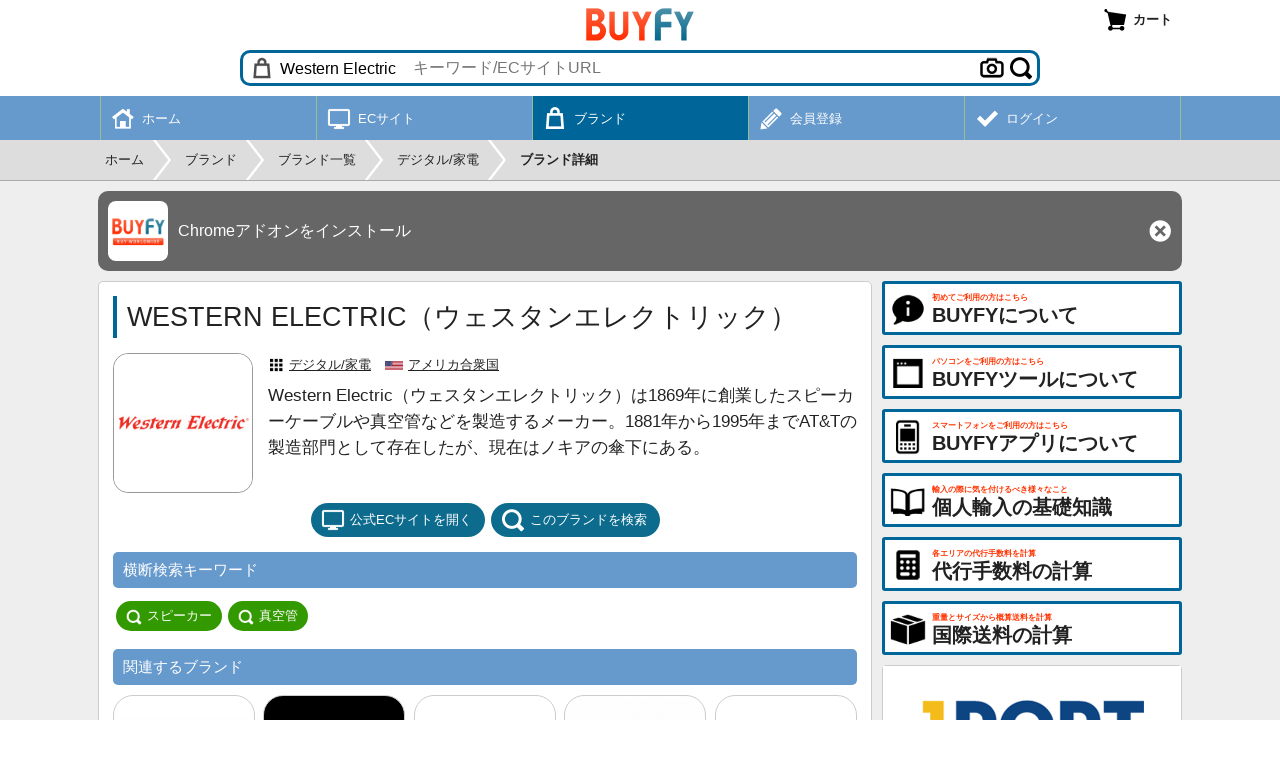

--- FILE ---
content_type: text/html; charset=UTF-8
request_url: https://buyfy.jp/brand_detail/western_electric
body_size: 6723
content:
<!DOCTYPE html>
	<html lang="ja">
	<head>
	<meta charset="UTF-8">
	<title>Western Electric（ウェスタンエレクトリック）からの個人輸入・購入代行・商品転送をサポートします - BUYFY</title>
	<meta name="description" content="Western Electricからの個人輸入・購入代行・商品転送をサポートします。無料のBUYFYツールやBUYFYアプリを利用するとWestern Electricの商品を日本語で検索し、簡単に代行サービスを申し込みできます。">
	<meta name="robots" content="INDEX,FOLLOW">
	<meta name="viewport" content="width=device-width, initial-scale=1.0, maximum-scale=1.0, user-scalable=no">
	<meta name="format-detection" content="telephone=no">
	<link rel="manifest" href="//buyfy.jp/manifest.json">
	<link rel="apple-touch-icon" href="//buyfy.jp/apple-touch-icon.png">
	<link rel="shortcut icon" href="//buyfy.jp/favicon.ico">
	<link rel="stylesheet" href="//buyfy.jp/css/style.css?250626" type="text/css" media="all">
	<script type="text/javascript">
	var wmode = 'normal';
	var expandmode = 'hidden';
	var scrollauto = 0;
	</script>
	<script type="text/javascript" src="//buyfy.jp/lib/js/jquery.js"></script>
	<script type="text/javascript" src="//buyfy.jp/js/library.js?250627"></script>
	<script type="text/javascript" src="//buyfy.jp/js/common.js?250627"></script>
	<script type="text/javascript">
		$(function(){
			var prev_wpos = $(window).scrollTop(), wpos, window_w = $(window).width();
			$('#scrolltotop').hide();
			$(window).scroll(function(){
				wpos = $(this).scrollTop();

				if (scrollauto == 0 && prev_wpos > wpos) {
					$('#header_fix').addClass('ani').css('top', '0');
				} else {
					if (wpos <= 140){
						$('#header_fix').css('top', '-'+wpos+'px').removeClass('ani');
					}else{
						$('#hd_src').removeClass('shown');
						$('#header_fix').css('top', '-140px');
					}
				}
				if(window_w <= 774){
					if (prev_wpos > wpos) {
						$('#mainmenu_wrap').css('bottom', '0');
					} else {
						$('#mainmenu_wrap').css('bottom', '-55px');
					}
				}
				prev_wpos = wpos;
				if(wpos > 600){
					$('#scrolltotop').fadeIn();
				}else{
					$('#scrolltotop').fadeOut();
				}
			});
			$('#scrolltotop').click(function(){
				scrollauto = 1;
				$('html, body').animate({scrollTop:0}, 500, 'swing', function(){
					scrollauto = 0;
				});
				return false;
			});
			findTutorials();
			activateBreadnavi();
			});
		$(window).on('orientationchange resize',function(){
			var w = $(window).width(),h = $(window).height(),boxw,boxh;
			boxw = (w * 0.98) > 802 ? '802px' : '98%';
			boxh = (h * 0.98) > 600 ? '600px' : '98%';
			$.colorbox.resize({width:boxw, height:boxh});
		});
	</script>
	<!--[if lt IE 9]>
	<script type="text/javascript" src="//buyfy.jp/lib/js/html5.js"></script>
	<![endif]-->
	<!-- Google tag (gtag.js) -->
<script async src="https://www.googletagmanager.com/gtag/js?id=G-CTDB4PMLQJ"></script>
<script>
window.dataLayer = window.dataLayer || [];
  function gtag(){dataLayer.push(arguments);}
  gtag('js', new Date());

  gtag('config', 'G-CTDB4PMLQJ');
</script>
	<script type="text/javascript">
	$(function(){
		getBrandItems();
	});
var page = 1, tcnt = -1, pagesize = 24;

function getBrandItems(){
	if(!$('#loadbtn').hasClass('d')){
		var params = {};
		params['pagesize'] = pagesize;
		params['page'] = page;
		params['tcnt'] = tcnt;
		params['itm_brand'] = 6292;
		$.ajax({
			type: 'POST',
			dataType: 'json',
			url: 'https://buyfy.jp/brand_detail_item',
			data: params,
			timeout: 60000,
			success: function(data){
				if(data.tcnt > 0){
					if(tcnt < 0){
						tcnt = data.tcnt
						$('#items_wrap').css('display', 'block');
					}
					$('#loading_wrap').remove();
					$('#item_wrap').append(data.html);
					$('#loadbtn').removeClass('d');
					if(page * pagesize >= tcnt){
						$('#loadbtn_wrap').remove();
					}
					page++;
				}
			},
			error:function(){
				$('#item_wrap').html('<div class="list_notfound">サーバーエラーにより操作を完了できませんでした。大変申し訳ありませんが、しばらくした後に再度操作を試みてください。</div>');
			},
			beforeSend: function(){
				$('#loadbtn').addClass('d');
				$('#item_wrap').append('<div id="loading_wrap" class="list_loading"><img src="//buyfy.jp/img/img_loading.gif" width="16" height="16"></div>');
			}
		});
	}
}

</script>
	</head>
	<body>
	<div id="container" class="fixheader"><noscript><div id="maintenance">当サイトをご利用いただくにはJavascriptを有効にしてください。</div></noscript><div id="header_fix"><div id="header_wrap"><div id="header"><div id="header_logo"><a href="https://buyfy.jp/"><img src="//buyfy.jp/img/img_logo.png" width="108" height="33" alt="BUYFY"></a></div><div id="header_right"><a onclick="openColorbox('https://buyfy.jp/cart')" class="headerbtn" title="カート"><span id="cartnum_wrap" class="menumark cart"></span><span class="menulabel">カート</span></a></div><div id="src_wrap"><div id="src_outer"><div id="src_select"><select id="hdsrc_group" onchange="setHdGroup()" class="brand"><option data-srctype="brand" value="western_electric" selected>Western Electric</option><option data-srctype="category" value="general">総合サイト</option><option data-srctype="category" value="fashion">ファッション</option><option data-srctype="category" value="beauty">美容/健康</option><option data-srctype="category" value="baby">ベビー/子育て</option><option data-srctype="category" value="home">家具/キッチン</option><option data-srctype="category" value="digital">デジタル/家電</option><option data-srctype="category" value="craft">クラフト/DIY</option><option data-srctype="category" value="sports">スポーツ</option><option data-srctype="category" value="outdoor">アウトドア</option><option data-srctype="category" value="vehicle">オート</option><option data-srctype="category" value="pet">ペット</option><option data-srctype="category" value="music">楽器/音楽</option><option data-srctype="category" value="hobby">ホビー/玩具</option><option data-srctype="category" value="office">オフィス/書籍</option><option data-srctype="category" value="food">食品/サプリ</option></select></div><input type="text" id="hdsrc_keyword" onfocus="showSearchSuggest()" onblur="hideSearchSuggest(400)" onkeyup="showSearchSuggest(event.keyCode)" placeholder="キーワード/ECサイトURL" value="" autocomplete="off"><div class="src_btn"><a id="src_clear" class="menumark delete" onclick="clearSearch()" style="display:none"></a><form id="src_imgform" action="https://buyfy.jp/item_imgsrc" method="post" enctype="multipart/form-data"><a class="menumark camera" onclick="clickSrcImgfile()"></a><input type="file" id="src_imgfile" name="src_imgfile" accept="image/*" style="display:none" onchange="startSrcImgfile()"></form><a onclick="exeSearch()" class="menumark search ml5"></a></div><div id="hdsrc_suggest" style="display: none"></div></div></div></div></div><div id="mainmenu_wrap"><ul id="mainmenu"><li><a href="https://buyfy.jp/"><div class="mainmenu_mark"><span class="menumark toppage white"></span></div><div class="mainmenu_sub">ホーム</div></a></li><li><a href="https://buyfy.jp/ecsite"><div class="mainmenu_mark"><span class="menumark ecsite white"></span></div><div class="mainmenu_sub">ECサイト</div></a></li><li class="shown"><a href="https://buyfy.jp/brand"><div class="mainmenu_mark"><span class="menumark brand white"></span></div><div class="mainmenu_sub">ブランド</div></a></li><li><a href="https://buyfy.jp/register"><div class="mainmenu_mark"><span class="menumark register white"></span></div><div class="mainmenu_sub">会員登録</div></a></li><li><a href="https://buyfy.jp/login"><div class="mainmenu_mark"><span class="menumark check white"></span></div><div class="mainmenu_sub">ログイン</div></a></li></ul></div></div><div id="breadnavi_wrap"><ol id="breadnavi" class="clearfix" itemscope itemtype="https://schema.org/BreadcrumbList"><li itemprop="itemListElement" itemscope itemtype="https://schema.org/ListItem"><a href="https://buyfy.jp/" itemprop="item"><span itemprop="name">ホーム</span></a><meta itemprop="position" content="1" /></li><li class="breadnavi_separator">&gt;</li><li itemprop="itemListElement" itemscope itemtype="https://schema.org/ListItem"><a href="https://buyfy.jp/brand" itemprop="item"><span itemprop="name">ブランド</span></a><meta itemprop="position" content="2" /></li><li class="breadnavi_separator">&gt;</li><li itemprop="itemListElement" itemscope itemtype="https://schema.org/ListItem"><a href="https://buyfy.jp/brand_list" itemprop="item"><span itemprop="name">ブランド一覧</span></a><meta itemprop="position" content="3" /></li><li class="breadnavi_separator">&gt;</li><li itemprop="itemListElement" itemscope itemtype="https://schema.org/ListItem"><a href="https://buyfy.jp/brand_list/digital" itemprop="item"><span itemprop="name">デジタル/家電</span></a><meta itemprop="position" content="4" /></li><li class="breadnavi_separator">&gt;</li><li itemprop="itemListElement" itemscope itemtype="https://schema.org/ListItem"><span class="bold" itemprop="name">ブランド詳細</span><meta itemprop="position" content="5" /></li></ol></div><div id="inner"><div id="applink"><a href="https://chrome.google.com/webstore/detail/buyfy%E3%83%84%E3%83%BC%E3%83%AB/pggofmblkmahcmaafhcnppgcdhmejbci" target="_blank" class="applink_icon"><img src="//buyfy.jp/img/img_icon300.png" width="60" height="60" alt=""></a><a href="https://chrome.google.com/webstore/detail/buyfy%E3%83%84%E3%83%BC%E3%83%AB/pggofmblkmahcmaafhcnppgcdhmejbci" target="_blank" class="applink_label">Chromeアドオンをインストール</a><div class="applink_close"><a class="menumark delete white" onclick="closeApplink()"></a></div></div><div id="main">	<section>
		<h1>Western Electric（ウェスタンエレクトリック）</h1>

		<div class="clearfix mb10">
			<div class="hlist_left">
				<div class="imgframe_fit round sqauto">
					<span class="imgframe_fit_img" style="background-image:url('https://buyfy.jp/dbdata/brand/1537345246863383.png')"></span>
				</div>
			</div>
			<div class="hlist_right">
				<div class="hlist_right_inner">
					<div class="mb5 small">
						<span class="menumark category small mr5"></span><a href="https://buyfy.jp/brand_list/digital">デジタル/家電</a>						<span class="ctrmark mr5 ml10" style="background-image:url('//buyfy.jp/img/flag/us.webp')"></span><a href="https://buyfy.jp/country/united_states">アメリカ合衆国</a>
					</div>
					<div class="description">Western Electric（ウェスタンエレクトリック）は1869年に創業したスピーカーケーブルや真空管などを製造するメーカー。1881年から1995年までAT&Tの製造部門として存在したが、現在はノキアの傘下にある。</div>				</div>
			</div>
		</div>

		<div class="cent mt10 btngap">
			<a onclick="window.open('https://www.westernelectric.com/')" class="roundbtn"><span class="menumark ecsite white mr5"></span>公式ECサイトを開く</a>			<a href="https://buyfy.jp/search/brand/western_electric" class="roundbtn"><span class="menumark search white mr5"></span>このブランドを検索</a>
		</div>
		<h2>横断検索キーワード</h2><div class="keyword_wrap"><a class="keyword_each" href="https://buyfy.jp/search/brand/western_electric?src_keyword=%E3%82%B9%E3%83%94%E3%83%BC%E3%82%AB%E3%83%BC"><span class="menumark search white small mr5"></span>スピーカー</a><a class="keyword_each" href="https://buyfy.jp/search/brand/western_electric?src_keyword=%E7%9C%9F%E7%A9%BA%E7%AE%A1"><span class="menumark search white small mr5"></span>真空管</a></div>		<div id="items_wrap" style="display: none">
			<h2>このブランドの商品</h2>

			<div id="item_wrap" class="item_wrap"></div>
			<div id="loadbtn_wrap" class="cent mt10">
				<a id="loadbtn" class="roundbtn" onclick="getBrandItems()"><span class="menumark loadmore white mr5"></span>更に読み込む
				</a>
			</div>
		</div>
		<h2>関連するブランド</h2><div class="brand_wrap"><a class="brand_each" href="https://buyfy.jp/brand_detail/martin_logan"><div class="brand_img" style="background-image:url('https://buyfy.jp/dbdata/brand/1536824589530630.png')" title="Martin Logan（マーティンローガン）"></div><div class="brand_name">Martin Logan</div></a><a class="brand_each" href="https://buyfy.jp/brand_detail/marshall"><div class="brand_img" style="background-image:url('https://buyfy.jp/dbdata/brand/1535010896632633.png')" title="Marshall（マーシャル）"></div><div class="brand_name">Marshall</div></a><a class="brand_each" href="https://buyfy.jp/brand_detail/krell"><div class="brand_img" style="background-image:url('https://buyfy.jp/dbdata/brand/1536893582997772.png')" title="Krell（クレル）"></div><div class="brand_name">Krell</div></a><a class="brand_each" href="https://buyfy.jp/brand_detail/pioneer"><div class="brand_img" style="background-image:url('https://buyfy.jp/dbdata/brand/1535010897969045.png')" title="Pioneer（パイオニア）"></div><div class="brand_name">Pioneer</div></a><a class="brand_each" href="https://buyfy.jp/brand_detail/dynaudio"><div class="brand_img" style="background-image:url('https://buyfy.jp/dbdata/brand/1536718632031886.png')" title="Dynaudio（ディナウディオ）"></div><div class="brand_name">Dynaudio</div></a><a class="brand_each" href="https://buyfy.jp/brand_detail/magnepan"><div class="brand_img" style="background-image:url('https://buyfy.jp/dbdata/brand/1538711180054573.png')" title="magnepan（マグネパン）"></div><div class="brand_name">magnepan</div></a><a class="brand_each" href="https://buyfy.jp/brand_detail/skullcandy"><div class="brand_img" style="background-image:url('https://buyfy.jp/dbdata/brand/1535010910682704.png')" title="Skullcandy（スカルキャンディー）"></div><div class="brand_name">Skullcandy</div></a><a class="brand_each" href="https://buyfy.jp/brand_detail/klipsch"><div class="brand_img" style="background-image:url('https://buyfy.jp/dbdata/brand/1535010918579576.png')" title="Klipsch（クリプシュ）"></div><div class="brand_name">Klipsch</div></a><a class="brand_each" href="https://buyfy.jp/brand_detail/sony"><div class="brand_img" style="background-image:url('https://buyfy.jp/dbdata/brand/1535010919394982.png')" title="SONY（ソニー）"></div><div class="brand_name">SONY</div></a><a class="brand_each" href="https://buyfy.jp/brand_detail/jbl"><div class="brand_img" style="background-image:url('https://buyfy.jp/dbdata/brand/1535010943694687.png')" title="JBL（ジェービーエル）"></div><div class="brand_name">JBL</div></a></div>	</section>
	</div><div id="side"><a class="sidebtn" href="https://buyfy.jp/about" title="BUYFYについて"><span class="menumark about large"></span><div class="sidebtn_label"><div class="sidebtn_label_sub">初めてご利用の方はこちら</div><div class="sidebtn_label_main">BUYFYについて</div></div></a><a class="sidebtn" href="https://buyfy.jp/about_tool" title="BUYFYツールについて"><span class="menumark tool large"></span><div class="sidebtn_label"><div class="sidebtn_label_sub">パソコンをご利用の方はこちら</div><div class="sidebtn_label_main">BUYFYツールについて</div></div></a><a class="sidebtn" href="https://buyfy.jp/about_app" title="BUYFYアプリについて"><span class="menumark app large"></span><div class="sidebtn_label"><div class="sidebtn_label_sub">スマートフォンをご利用の方はこちら</div><div class="sidebtn_label_main">BUYFYアプリについて</div></div></a><a class="sidebtn" href="https://buyfy.jp/knowledge" title="個人輸入の基礎知識"><span class="menumark knowledge large"></span><div class="sidebtn_label"><div class="sidebtn_label_sub">輸入の際に気を付けるべき様々なこと</div><div class="sidebtn_label_main">個人輸入の基礎知識</div></div></a><a class="sidebtn" href="https://buyfy.jp/commission" title="代行手数料の計算"><span class="menumark calculator large"></span><div class="sidebtn_label"><div class="sidebtn_label_sub">各エリアの代行手数料を計算</div><div class="sidebtn_label_main">代行手数料の計算</div></div></a><a class="sidebtn" href="https://buyfy.jp/calculator" title="国際送料の計算"><span class="menumark package large"></span><div class="sidebtn_label"><div class="sidebtn_label_sub">重量とサイズから概算送料を計算</div><div class="sidebtn_label_main">国際送料の計算</div></div></a><div class="advert_cnnect"><a href="https://1port.net/" target="_blank"><img src="//buyfy.jp/img/img_1port.png" width="298" height="148" alt="1PORT"></a></div><div class="advert_cnnect"><a href="https://cnnect.net/" target="_blank"><img src="//buyfy.jp/img/img_cnnect.png" width="298" height="148" alt="CNNECT"></a></div><div class="pc"><div class="advert">
<script async src="//pagead2.googlesyndication.com/pagead/js/adsbygoogle.js"></script>
		<!-- BUYFY RESPONSIVE -->
<ins class="adsbygoogle"
     style="display:block"
     data-ad-client="ca-pub-2157932225149108"
     data-ad-slot="2590869917"
     data-ad-format="auto"
     data-full-width-responsive="true"></ins>
<script>
(adsbygoogle = window.adsbygoogle || []).push({});
</script></div></div><div class="section_side_head">為替レート</div><div class="section_side_body"><table class="list_table"><tr><td style="width:30px"><span class="flagmark us" title="ドル"></span></td><td>1<span class="small ml3">USD</span> = 158.14<span class="small ml3">円</span></td><td style="width:20px"><a class="menumark graph small" href="https://buyfy.jp/exrate?exr_currency=USD"></a></td></tr><tr><td style="width:30px"><span class="flagmark uk" title="ポンド"></span></td><td>1<span class="small ml3">GBP</span> = 212.64<span class="small ml3">円</span></td><td style="width:20px"><a class="menumark graph small" href="https://buyfy.jp/exrate?exr_currency=GBP"></a></td></tr><tr><td style="width:30px"><span class="flagmark eu" title="ユーロ"></span></td><td>1<span class="small ml3">EUR</span> = 185.41<span class="small ml3">円</span></td><td style="width:20px"><a class="menumark graph small" href="https://buyfy.jp/exrate?exr_currency=EUR"></a></td></tr><tr><td style="width:30px"><span class="flagmark cn" title="元"></span></td><td>1<span class="small ml3">CNY</span> = 22.72<span class="small ml3">円</span></td><td style="width:20px"><a class="menumark graph small" href="https://buyfy.jp/exrate?exr_currency=CNY"></a></td></tr></table>
	<div class="cent xsmall mt5">2026年1月21日更新</div>
	<div class="subdesc_s mt5">代行時のレートには代行会社毎の両替手数料が加算されます。各社の適用レートは<a href="https://buyfy.jp/agent">こちら</a>で確認できます。</div>
	</div><div class="section_side_head">最近の受取レポート</div><div class="section_side_body"><div class="reportbox">ありがとうございました。</div><div class="mt5 small clearfix"><span class="lfloat nowrap"><span class="clr_navy bold mr5 ml10">報告日時</span>2026年1月19日 8:06</span></div><hr /><div class="reportbox">丁寧に梱包されしっかり保存してました。
また、利用したいと思います。</div><div class="mt5 small clearfix"><span class="lfloat nowrap"><span class="clr_navy bold mr5 ml10">報告日時</span>2025年11月22日 16:01</span></div><hr /><div class="reportbox">ご連絡が遅くなってしまいすみません、本日無事に商品が届きました。
ありがとうございました。また機会がありましたら、宜しくお願い致します。</div><div class="mt5 small clearfix"><span class="lfloat nowrap"><span class="clr_navy bold mr5 ml10">報告日時</span>2025年10月10日 16:44</span></div><div class="ralign mt5"><a class="arrowbutton" href="https://buyfy.jp/report">更に見る</a></div></div><div class="advert">
<script async src="//pagead2.googlesyndication.com/pagead/js/adsbygoogle.js"></script>
		<!-- BUYFY RESPONSIVE -->
<ins class="adsbygoogle"
     style="display:block"
     data-ad-client="ca-pub-2157932225149108"
     data-ad-slot="2590869917"
     data-ad-format="auto"
     data-full-width-responsive="true"></ins>
<script>
(adsbygoogle = window.adsbygoogle || []).push({});
</script></div></div><div class="clear"></div><div class="advert">
<script async src="//pagead2.googlesyndication.com/pagead/js/adsbygoogle.js"></script>
		<!-- BUYFY RESPONSIVE -->
<ins class="adsbygoogle"
     style="display:block"
     data-ad-client="ca-pub-2157932225149108"
     data-ad-slot="2590869917"
     data-ad-format="auto"
     data-full-width-responsive="true"></ins>
<script>
(adsbygoogle = window.adsbygoogle || []).push({});
</script></div></div><div id="footer_wrap"><div id="footer"><div id="footer_navi">
	<dl><dt>ご利用案内</dt><dd><ul>
	<li><a href="https://buyfy.jp/about">BUYFYについて</a></li>
	<li><a href="https://buyfy.jp/about_tool">BUYFYツールについて</a></li>
	<li><a href="https://buyfy.jp/about_app">BUYFYアプリについて</a></li>
	<li><a href="https://buyfy.jp/about_search">横断検索について</a></li>
	<li><a href="https://buyfy.jp/about_apply">代行サービスの申込方法</a></li>
	<li><a href="https://buyfy.jp/about_purchase">買付サービスについて</a></li>
	<li><a href="https://buyfy.jp/about_forward">転送サービスについて</a></li>
	<li><a href="https://buyfy.jp/about_operation">注文進行時の各種対応</a></li>
	</ul></dd></dl>
	<dl><dt>個人輸入の基礎知識</dt><dd><ul>
	<li><a href="https://buyfy.jp/knowledge">個人輸入・小口輸入について</a></li>
	<li><a href="https://buyfy.jp/knowledge_tax">通関・関税について</a></li>
	<li><a href="https://buyfy.jp/knowledge_prohibited">輸入禁止・制限品目</a></li>
	<li><a href="https://buyfy.jp/knowledge_attention">輸入品を利用する際の注意</a></li>
	<li><a href="https://buyfy.jp/knowledge_agent">代行サービスの利用</a></li>
	<li><a href="https://buyfy.jp/knowledge_address">名前・住所などの英語表記</a></li>
	<li><a href="https://buyfy.jp/knowledge_size">海外のサイズや重量</a></li>
	</ul></dd></dl>
	<dl>
	<dt>ECサイト・代行会社</dt><dd><ul>
	<li><a href="https://buyfy.jp/ecsite">ECサイトから探す</a></li>
	<li><a href="https://buyfy.jp/brand">ブランドから探す</a></li>
	<li><a href="https://buyfy.jp/agent">代行会社一覧</a></li>
	<li><a href="https://buyfy.jp/calculator">国際送料の計算</a></li>
	<li><a href="https://buyfy.jp/report">受取レポート</a></li>
	</ul></dd>
	</dl>
	<dl><dt>会員登録・ログイン</dt><dd><ul>
	<li><a href="https://buyfy.jp/register">新規会員登録</a></li>
	<li><a href="https://buyfy.jp/login">会員ログイン</a></li>
	<li><a href="https://buyfy.jp/password">パスワード再設定</a></li>
	<li><a href="https://buyfy.jp/mp/">マイページ</a></li>
	<li><a href="https://buyfy.jp/tool_inst">BUYFYツールの登録</a></li>
	<li><a href="https://buyfy.jp/faq">よくある質問</a></li>
	<li><a href="https://buyfy.jp/contact">お問い合わせ</a></li>
	</ul></dd></dl>
	<dl>
	<dt>規約・会社情報</dt><dd><ul>
	<li><a href="https://buyfy.jp/terms">利用規約</a></li>
	<li><a href="https://buyfy.jp/privacypolicy">個人情報保護方針</a></li>
	<li><a href="https://buyfy.jp/datatransferpolicy">外部送信ポリシー</a></li>
	<li><a href="https://buyfy.jp/legalnote">特定商取引法に基づく表示</a></li>
	<li><a href="https://buyfy.jp/company">運営会社</a></li>
	</ul></dd>
	<dt>運営サービス</dt><dd><ul>
	<li><a href="https://1port.net/" target="_blank">1PORT</a></li>
	<li><a href="https://cnnect.net/" target="_blank">CNNECT</a></li>
	<li><a href="https://chinamart.jp/" target="_blank">CHINAMART</a></li>
	</ul></dd>
	</dl>
	<div class="clear"></div>
	</div><div class="clear"></div><div id="footer_copyright">Copyright (C) 2026 BUYFY.JP All Rights Reserved.</div>
	</div></div>
	<div id="scrolltotop" class="menumark middle scroll" title="ページ上部に戻る"></div>
	</div>
	</body>
	</html>

--- FILE ---
content_type: text/html; charset=utf-8
request_url: https://www.google.com/recaptcha/api2/aframe
body_size: 266
content:
<!DOCTYPE HTML><html><head><meta http-equiv="content-type" content="text/html; charset=UTF-8"></head><body><script nonce="FDvdcREhUsuLiMauCU48fA">/** Anti-fraud and anti-abuse applications only. See google.com/recaptcha */ try{var clients={'sodar':'https://pagead2.googlesyndication.com/pagead/sodar?'};window.addEventListener("message",function(a){try{if(a.source===window.parent){var b=JSON.parse(a.data);var c=clients[b['id']];if(c){var d=document.createElement('img');d.src=c+b['params']+'&rc='+(localStorage.getItem("rc::a")?sessionStorage.getItem("rc::b"):"");window.document.body.appendChild(d);sessionStorage.setItem("rc::e",parseInt(sessionStorage.getItem("rc::e")||0)+1);localStorage.setItem("rc::h",'1768993377810');}}}catch(b){}});window.parent.postMessage("_grecaptcha_ready", "*");}catch(b){}</script></body></html>

--- FILE ---
content_type: text/css
request_url: https://buyfy.jp/css/style.css?250626
body_size: 22918
content:
@charset "UTF-8";

:root {
	--label-on: 'ON';
	--label-off: 'OFF';
}

html {
	font-size: 100%;
}
html.pp::-webkit-scrollbar {
	width: 3px;
}

html.pp::-webkit-scrollbar-track {
	background: #f1f1f1;
}

html.pp::-webkit-scrollbar-thumb {
	background: #888;
}

html.pp::-webkit-scrollbar-thumb:hover {
	background: #555;
}

body {
	font-family: 'メイリオ', 'Meiryo', 'ヒラギノ角ゴ Pro W3', 'Hiragino Kaku Gothic Pro', 'Osaka', 'ＭＳ Ｐゴシック', 'MS P Gothic', Verdana, Arial;
	color: #222;
	font-size: 12pt;
	line-height: 1.28571;
	margin: 0;
	-webkit-text-size-adjust: none;
	box-sizing: border-box;
	word-break: break-all;
}

* {
	box-sizing: border-box;
}

a {
	color: inherit;
	text-decoration: underline;
	cursor: pointer;
}

a:hover {
	color: #F90;
	text-decoration: underline;
}

a.double {
	text-decoration-style: double;
}

img {
	border: none;
	vertical-align: middle;
	margin: 0 auto;
}

.pc {
	display: block !important;
}

.sp {
	display: none !important;
}

.pc_ib {
	display: inline-block !important;
}

.sp_ib {
	display: none !important;
}

form {
	margin: 0;
}

p, .subsection {
	font-size: 12pt;
	line-height: 18pt;
	margin: 7px 0;
	padding: 0 7px;
}

.description {
	font-size: 13pt;
	line-height: 20pt;
}

b {
	color: #F30
}

em {
	color: #AAA;
	font-style: normal
}

label {
	margin-right: 10px;
}

th label, label.nmr {
	margin-right: 0;
}

label input[type='radio'], label input[type='checkbox'] {
	margin-right: 3px;
}

input[type='text'], input[type='number'], input[type='password'], input[type='file'], select {
	padding: 5px;
	font-size: 12pt;
	line-height: 12pt;
	vertical-align: middle;
	margin: 0;
	background-color: #FFF;
	border: 1px solid #CCC;
	border-radius: 5px;
}

.topround {
	border-bottom-left-radius: 0!important;
	border-bottom-right-radius: 0!important;
}

.bottomround {
	border-top: none!important;
	border-top-left-radius: 0!important;
	border-top-right-radius: 0!important;
}

input::-webkit-outer-spin-button,
input::-webkit-inner-spin-button {
	/* display: none; <- Crashes Chrome on hover */
	-webkit-appearance: none;
	margin: 0; /* <-- Apparently some margin are still there even though it's hidden */
}

input[type='number'] {
	-moz-appearance: textfield;
}

input[type='text'].round {
	padding: 3px 12px;
	font-size: 12pt;
	line-height: 30px;
	height: 30px;
	border-radius: 15px;
}

input[type='text'].large, input[type='password'].large {
	padding: 5px 8px;
	font-size: 12pt;
	line-height: 30px;
	border-radius: 5px;
}

input[type='password'].verify_input {
	width: 45px;
	text-align: center;
	padding: 5px;
	font-size: 15pt;
	line-height: 30px;
	border-radius: 5px;
	margin: 0 2px;
}

.app_src :is(input[type='text'], input[type='number'], input[type='password'], input[type='file'], select) {
	border-radius: 0;
}

.inputtext_wrap {
	position: relative;
}

.inputtext_wrap input[type='text'] {
	padding-right: 22px;
}

.inputtext_btn {
	position: absolute;
	top: 0;
	right: 7px;
}

select.s{
	font-size: 8pt;
	line-height: 20px;
	padding: 0;
}

input[type='text'].l, input[type=number].l, select.l {
	padding: 10px;
}

option:selected {
	font-weight: bold;
}

option:disabled {
	color: #CCC;
}
option.top {
	font-weight: bold;
}
option.sub {
	padding-left: 10px;
}

textarea {
	font-size: 12pt;
	line-height: 15pt;
	padding: 5px;
	vertical-align: middle;
	background-color: #FFF;
	border: 1px solid #CCC;
}

input[type='text'].err, textarea.err {
	background-color: #FCC;
}

textarea:focus, input:focus {
	outline: 0;
}

input[type='text'].small, input[type='number'].small {
	border: none;
	padding: 0px;
	font-size: 8pt;
	line-height: 16px;
	border: 1px solid #CCC;
	border-radius: 0;
}

input[type='text'].ja, textarea.ja {
	background-image: url('../img/img_lang_ja.png');
	background-repeat: no-repeat;
	background-position: 6px center;
	padding-left: 27px!important;
}

input[type='text'].en, textarea.en {
	background-image: url('../img/img_lang_en.png');
	background-repeat: no-repeat;
	background-position: 6px center;
	padding-left: 27px!important;
}

input[type='text'].zh, textarea.zh {
	background-image: url('../img/img_lang_zh.png');
	background-repeat: no-repeat;
	background-position: 6px center;
	padding-left: 27px!important;
}

input[type='text'].fr, textarea.fr {
	background-image: url('../img/img_lang_fr.png');
	background-repeat: no-repeat;
	background-position: 6px center;
	padding-left: 27px!important;
}

input[type='text'].de, textarea.de {
	background-image: url('../img/img_lang_de.png');
	background-repeat: no-repeat;
	background-position: 5px center;
	padding-left: 25px!important;
}

input[type='text'].es, textarea.es {
	background-image: url('../img/img_lang_es.png');
	background-repeat: no-repeat;
	background-position: 6px center;
	padding-left: 27px!important;
}

input[type='text'].it, textarea.it {
	background-image: url('../img/img_lang_it.png');
	background-repeat: no-repeat;
	background-position: 6px center;
	padding-left: 27px!important;
}

input[type='button'], input[type='submit'], button {
	cursor: pointer;
	font-size: 10pt;
	line-height: 20px;
	color: #fff;
	padding: 5px 10px;
	background: #666;
	border-radius: 5px;
	border: 1px solid #666;
	margin: 0;
	-webkit-appearance: none;
	text-transform: uppercase;
}

input[type='button'].s, input[type='submit'].s, button.s {
	font-size: 10pt;
	line-height: 14px;
	padding: 5px 7px;
	border-radius: 5px;
	margin: 0;
}

input[type='button']:hover, input[type='submit']:hover {
	background: #222;
}

input[type='button']:disabled, input[type='submit']:disabled, button:disabled, input[type='button'].d, input[type='submit'].d {
	-webkit-appearance: none;
	background: #CCC!important;
	border: 1px solid #CCC!important;
	cursor: default;
}
input[type='text'].haserr, input[type='password'].haserr, input[type='number'].haserr, select.haserr {
	padding: 2px;
	border: 2px solid #F30;
}

input[type='text'].large.haserr, input[type='password'].large.haserr {
	padding: 4px 7px;
}

div.haserr {
	border: 2px solid #F30;
	border-radius: 4px;
}

textarea.haserr {
	padding: 4px;
	border: 2px solid #F30;
}

.button {
	font-size: 10pt;
	line-height: 20px;
	color: #fff !important;
	padding: 5px 10px;
	background: #666;
	border: 1px solid #666;
	border-radius: 5px;
	vertical-align: middle;
	text-decoration: none;
	display: inline-block;
	white-space: nowrap;
	position: relative;
	text-transform: uppercase;
	cursor: pointer;
}

.button.s {
	font-size: 10pt;
	line-height: 18px;
	padding: 3px 7px;
	border-radius: 4px;
}

button:hover, .button:hover {
	color: #FFF;
	text-decoration: none;
	background-color: #222;
}

.button.d, .button.d:hover {
	background: #CCC;
	border: 1px solid #CCC;
	text-decoration: none;
	cursor: default;
}

button .badge, .button .badge {
	position: absolute;
	top: -4px;
	right: -4px;
	font-size: 6pt;
	padding: 0 3px;
	line-height: 12px;
	color: #FFF;
	background-color: #390;
	border-radius: 6px;
}


input[type='text']:disabled, input[type='number']:disabled, input[type='password']:disabled, input[type='file']:disabled, select:disabled, textarea:disabled, button:disabled {
	color: #CCC!important;
	background-color: #EEE!important;
}

@-webkit-keyframes pulse {
	from {
		opacity: 1.0;
	}
	to {
		opacity: 0.7;
	}
}

input[type='button'].hl, input[type='submit'].hl, .button.hl, .button.hl:hover {
	border: 2px solid #390;
	background: #390;
	background: -moz-linear-gradient(
			top,
			#6c3 0%,
			#390);
	background: -webkit-gradient(
			linear, left top, left bottom,
			from(#6c3),
			to(#390));
	font-weight: bold;
	-webkit-animation-name: pulse;
	-webkit-animation-duration: 0.5s;
	-webkit-animation-iteration-count: infinite;
	-webkit-animation-timing-function: ease-in-out;
	-webkit-animation-direction: alternate;
	-webkit-animation-delay: 0s;
}

input[type='checkbox'], input[type='radio'] {
	margin: 0;
	padding: 0;
	vertical-align: middle;
}

.crosscheck {
	position: relative;
}

.crosscheck input {
	display: none;
}

.crosscheck input~.checkmark {
	background: #FFF;
	border: 1px solid #666;
	border-radius: 3px;
	display: inline-block;
	position: relative;
	width: 16px;
	height: 16px;
	vertical-align:middle;
	margin-right:5px;
}

.crosscheck input:checked~.checkmark:after,
.crosscheck input:checked~.checkmark:before {
	content: '';
	position: absolute;
	width: 2px;
	height: 12px;
	background: #FFF;
	left: 6px;
	top: 1px;
}

.crosscheck input:checked~.checkmark {
	background-color: #F30;
}
.crosscheck input:checked~.checkmark:after {
	transform: rotate(-45deg);
	z-index: 1;
}

.crosscheck input:checked~.checkmark:before {
	transform: rotate(45deg);
	z-index: 1;
}

#container {
	width: 100%;
	margin: 0 auto;
	text-align: center;
	position: relative;
	background-color: #EEE;
}

#container.fixheader {
	padding-top: 140px;
}

#pp_container {
	padding: 10px;
	text-align: left;
}

#container.localhost, #pp_container.localhost {
	/*background-color: #AAA;*/
}

#header_fix {
	position: fixed;
	top: 0;
	width: 100%;
	z-index: 1000;
}

#header_fix.ani {
	transition: top 0.5s;
}

#header_wrap {
	width: 100%;
	margin: 0 auto;
	text-align: center;
	background-color: #FFF;
	padding: 0;
}

#header_wrap.bb {
	border-bottom: 3px solid #069;
}

#header {
	width: 1084px;
	margin: 0 auto;
	text-align: left;
	position: relative;
	padding: 8px 0 10px;
}

#header.ssl {
	width: 774px;
}

#header_logo {
	text-align: center;
}

#header_left {
	position: absolute;
	left: 10px;
	top: 8px;
}

#header_right {
	position: absolute;
	right: 10px;
	top: 8px;
}

.headerbtn {
	font-size: 10pt;
	line-height: 24px;
	text-decoration: none;
}

.headerbtn:hover {
	color: #222;
	text-decoration: none;
}

#src_wrap {
	margin-top: 9px;
	text-align: center;
}

#src_outer {
	position: relative;
	max-width: 800px;
	margin: 0 auto;
}

#src_select {
	position: absolute;
	top: 6px;
	left: 10px;
}

#src_select select option {
	line-height: 24px;
	vertical-align: middle;
}

#src_select select:focus {
	background-color: transparent;
	border: none;
}

#src_imgform {
	display: inline-block;
}

.src_btn {
	position: absolute;
	top: 6px;
	right: 7px;
}

#hdsrc_group{
	background-image: url('../img/spr_category.png?211113');
	background-repeat: no-repeat;
	background-size: 24px 408px;
	max-width: 150px;
	height: 24px;
	line-height: 24px;
	padding: 1px 0 0 30px;
	vertical-align: middle;
	background-color: transparent;
	border: none;
	-webkit-appearance: none;
	appearance: none;
	text-overflow: ellipsis;
}


#hdsrc_group.general {
	background-position: 0 0;
}

#hdsrc_group.fashion {
	background-position: 0 -24px;
}

#hdsrc_group.beauty {
	background-position: 0 -48px;
}

#hdsrc_group.baby {
	background-position: 0 -72px;
}
#hdsrc_group.home {
	background-position: 0 -96px;
}
#hdsrc_group.digital {
	background-position: 0 -120px;
}
#hdsrc_group.craft {
	background-position: 0 -144px;
}
#hdsrc_group.sports {
	background-position: 0 -168px;
}
#hdsrc_group.outdoor {
	background-position: 0 -192px;
}
#hdsrc_group.vehicle {
	background-position: 0 -216px;
}
#hdsrc_group.pet {
	background-position: 0 -240px;
}
#hdsrc_group.music {
	background-position: 0 -264px;
}
#hdsrc_group.hobby {
	background-position: 0 -288px;
}
#hdsrc_group.office {
	background-position: 0 -312px;
}
#hdsrc_group.food {
	background-position: 0 -336px;
}
#hdsrc_group.mysite {
	background-position: 0 -360px;
}
#hdsrc_group.brand {
	background-position: 0 -384px;
}

#hdsrc_keyword {
	width: 100%;
	height: 36px;
	padding: 8px 70px 8px 170px;
	border-radius: 10px;
	border: 3px solid #069;
}

#hdsrc_keyword.onsuggest {
	border-bottom-left-radius: 0;
	border-bottom-right-radius: 0;
}

#hdsrc_suggest, #appsrc_suggest {
	width: 100%;
	position: absolute;
	left: 0;
	top: 33px;
	margin: 0;
	padding: 0;
	list-style: none;
	display: none;
	background-color: #FFF;
	border-left: 3px solid #069;
	border-right: 3px solid #069;
	border-bottom: 3px solid #069;
	z-index: 100;
	max-height: 192px;
	overflow: auto;
}

#appsrc_suggest {
	width: calc(100% + 6px);
	left: -3px;
	top: 33px;
}

#hdsrc_suggest::-webkit-scrollbar, #appsrc_suggest::-webkit-scrollbar {
	width: 3px;
}

#hdsrc_suggest::-webkit-scrollbar-track, #appsrc_suggest::-webkit-scrollbar-track {
	background: #f1f1f1;
}

#hdsrc_suggest::-webkit-scrollbar-thumb, #appsrc_suggest::-webkit-scrollbar-thumb {
	background: #888;
}

#hdsrc_suggest::-webkit-scrollbar-thumb:hover, #appsrc_suggest::-webkit-scrollbar-thumb:hover {
	background: #555;
}

#hdsrc_suggest a, #hdsrc_suggest em, #appsrc_suggest a, #appsrc_suggest em  {
	display: block;
	padding: 4px 6px;
	text-decoration: none;
	font-size: 10pt;
	line-height: 24px;
	text-align: left;
	white-space: nowrap;
	overflow: hidden;
	text-overflow: ellipsis;
}

#hdsrc_suggest .sgt_loading, #appsrc_suggest .sgt_loading {
	text-align: center;
	padding: 4px 6px;
}

#hdsrc_suggest a:nth-child(odd), #appsrc_suggest a:nth-child(odd) {
	background-color: #EEE;
}

#hdsrc_suggest a:nth-child(even), #appsrc_suggest a:nth-child(even) {
	background-color: #FFF;
}

#hdsrc_suggest a:hover, #hdsrc_suggest a.shown, #appsrc_suggest a:hover, #appsrc_suggest a.shown {
	color: #222;
	background-color: #FF9;
	font-weight: normal;
}

.menumark {
	width: 24px;
	height: 24px;
	background-image: url('../img/spr_menu.webp?240621');
	background-repeat: no-repeat;
	background-size: 1584px 24px;
	text-align: center;
	display: inline-block;
	vertical-align: middle;
	position: relative;
	font-size: 0!important;
	color: transparent;
}

.menumark:hover {
	font-size: 0!important;
	color: transparent;
}

.menumark.whitebg {
	background-color: #FFF;
	border-radius: 6px;
}

.menumark.d, .progressbtn .menumark, .d .menumark {
	-webkit-filter: grayscale(100%);
	filter: grayscale(100%) alpha(opacity=30);
	-moz-opacity: 0.3;
	opacity: 0.3;
}


.menumark.white { filter: invert(100%); }

.menumark.cart {
	background-position: 0 0;
}

.menumark.cartadd {
	background-position: -24px 0;
}

.menumark.clip {
	background-position: -48px 0;
}

.menumark.clipadd {
	background-position: -72px 0;
}

.menumark.mypage {
	background-position: -96px 0;
}

.menumark.check {
	background-position: -120px 0;
}

.menumark.search {
	background-position: -144px 0;
}

.menumark.detail {
	background-position: -168px 0;
}

.menumark.link {
	background-position: -192px 0;
}

.menumark.order {
	background-position: -216px 0;
}

.menumark.deposit {
	background-position: -240px 0;
}

.menumark.message {
	background-position: -264px 0;
}

.menumark.ecsite {
	background-position: -288px 0;
}

.menumark.binocular {
	background-position: -312px 0;
}

.menumark.address {
	background-position: -336px 0;
}

.menumark.setting {
	background-position: -360px 0;
}

.menumark.accountinfo {
	background-position: -384px 0;
}

.menumark.facebook {
	background-position: -408px 0;
}

.menumark.xcom {
	background-position: -432px 0;
}

.menumark.logout {
	background-position: -456px 0;
}

.menumark.switch {
	background-position: -504px 0;
}

.menumark.togglemenu {
	background-position: -528px 0;
}

.menumark.about {
	background-position: -552px 0;
}

.menumark.knowledge {
	background-position: -576px 0;
}

.menumark.calculator {
	background-position: -600px 0;
}

.menumark.register {
	background-position: -624px 0;
}

.menumark.tool {
	background-position: -648px 0;
}

.menumark.app {
	background-position: -672px 0;
}

.menumark.loadmore {
	background-position: -696px 0;
}

.menumark.tip {
	background-position: -720px 0;
}

.menumark.delete {
	background-position: -744px 0;
}

.menumark.move {
	background-position: -768px 0;
}
.menumark.package {
	background-position: -792px 0;
}
.menumark.toppage {
	background-position: -816px 0;
}
.menumark.keyword {
	background-position: -840px 0;
}
.menumark.brand {
	background-position: -864px 0;
}

.menumark.camera {
	background-position: -888px 0;
}

.menumark.mysite {
	background-position: -912px 0;
}

.menumark.google {
	background-position: -936px 0;
}

.menumark.apple {
	background-position: -960px 0;
}

.menumark.edit {
	background-position: -984px 0;
}

.menumark.bin {
	background-position: -1008px 0;
}

.menumark.calendar {
	background-position: -1032px 0;
}

.menumark.notice {
	background-position: -1056px 0;
}

.menumark.plan {
	background-position: -1080px 0;
}
.menumark.photo {
	background-position: -1104px 0;
}
.menumark.attachment {
	background-position: -1128px 0;
}
.menumark.alert {
	background-position: -1152px 0;
}
.menumark.copy {
	background-position: -1176px 0;
}
.menumark.upload {
	background-position: -1200px 0;
}
.menumark.pdf {
	background-position: -1224px 0;
}
.menumark.csv {
	background-position: -1248px 0;
}
.menumark.agent {
	background-position: -1264px 0;
}
.menumark.back {
	background-position: -1296px 0;
}
.menumark.forward {
	background-position: -1320px 0;
}
.menumark.bundlebill {
	background-position: -1344px 0;
}
.menumark.graph {
	background-position: -1368px 0;
}
.menumark.pin {
	background-position: -1392px 0;
}
.menumark.orderitem {
	background-position: -1416px 0;
}
.menumark.note {
	background-position: -1440px 0;
}
.menumark.world {
	background-position: -1464px 0;
}
.menumark.sort {
	background-position: -1488px 0;
}
.menumark.category {
	background-position: -1512px 0;
}
.menumark.history {
	background-position: -1536px 0;
}
.menumark.share {
	background-position: -1560px 0;
}

.menumark.middle {
	width: 32px;
	height: 32px;
	background-size: 2112px 32px;
}

.menumark.middle.scroll {
	position: fixed;
	bottom: 10px;
	right: 10px;
	background-position: -640px 0;
	cursor: pointer;
}

.menumark.middle.order {
	background-position: -288px 0;
}

.menumark.middle.deposit {
	background-position: -320px 0;
}

.menumark.middle.message {
	background-position: -352px 0;
}

.menumark.middle.address {
	background-position: -448px 0;
}
.menumark.middle.setting {
	background-position: -480px 0;
}
.menumark.middle.accountinfo {
	background-position: -512px 0;
}
.menumark.middle.package {
	background-position: -1056px 0;
}
.menumark.middle.mysite {
	background-position: -1216px 0;
}
.menumark.middle.orderitem {
	background-position: -1888px 0;
}
.menumark.large {
	width: 36px;
	height: 36px;
	background-size: 2376px 36px;
}

.menumark.large.check {
	background-position: -180px 0;
}
.menumark.large.deposit {
	background-position: -360px 0;
}
.menumark.large.binocular {
	background-position: -468px 0;
}
.menumark.large.about {
	background-position: -828px 0;
}
.menumark.large.knowledge {
	background-position: -864px 0;
}
.menumark.large.calculator {
	background-position: -900px 0;
}
.menumark.large.register {
	background-position: -936px 0;
}
.menumark.large.tool {
	background-position: -972px 0;
}

.menumark.large.app {
	background-position: -1008px 0;
}
.menumark.large.package {
	background-position: -1188px 0;
}
.menumark.large.brand {
	background-position: -1296px 0;
}

.menumark.small {
	width: 16px;
	height: 16px;
	background-size: 1056px 16px;
}

.menumark.small.clipadd {
	background-position: -48px 0;
}

.menumark.small.mypage {
	background-position: -64px 0;
}
.menumark.small.check {
	background-position: -80px 0;
}

.menumark.small.search {
	background-position: -96px 0;
}
.menumark.small.detail {
	background-position: -112px 0;
}
.menumark.small.link {
	background-position: -128px 0;
}
.menumark.small.order {
	background-position: -144px 0;
}
.menumark.small.deposit {
	background-position: -160px 0;
}
.menumark.small.message {
	background-position: -176px 0;
}
.menumark.small.ecsite {
	background-position: -192px 0;
}
.menumark.small.address {
	background-position: -224px 0;
}
.menumark.small.setting {
	background-position: -240px 0;
}
.menumark.small.about {
	background-position: -368px 0;
}
.menumark.small.register {
	background-position: -416px 0;
}
.menumark.small.tip {
	background-position: -480px 0;
}
.menumark.small.delete {
	background-position: -496px 0;
}
.menumark.small.move {
	background-position: -512px 0;
}
.menumark.small.package {
	background-position: -528px 0;
}
.menumark.small.toppage {
	background-position: -560px 0;
}
.menumark.small.keyword {
	background-position: -560px 0;
}
.menumark.small.brand {
	background-position: -576px 0;
}
.menumark.small.camera {
	background-position: -592px 0;
}
.menumark.small.mysite {
	background-position: -608px 0;
}
.menumark.small.edit {
	background-position: -656px 0;
}
.menumark.small.bin {
	background-position: -672px 0;
}
.menumark.small.photo {
	background-position: -736px 0;
}
.menumark.small.attachment {
	background-position: -752px 0;
}
.menumark.small.alert {
	background-position: -768px 0;
}
.menumark.small.copy {
	background-position: -784px 0;
}
.menumark.small.upload {
	background-position: -800px 0;
}
.menumark.small.pdf {
	background-position: -816px 0;
}
.menumark.small.csv {
	background-position: -832px 0;
}
.menumark.small.agent {
	background-position: -848px 0;
}
.menumark.small.back {
	background-position: -864px 0;
}
.menumark.small.forward {
	background-position: -880px 0;
}
.menumark.small.bundlebill {
	background-position: -896px 0;
}
.menumark.small.graph {
	background-position: -912px 0;
}
.menumark.small.pin {
	background-position: -928px 0;
}
.menumark.small.orderitem {
	background-position: -944px 0;
}
.menumark.small.note {
	background-position: -960px 0;
}
.menumark.small.world {
	background-position: -976px 0;
}
.menumark.small.sort {
	background-position: -992px 0;
}
.menumark.small.category {
	background-position: -1008px 0;
}
.menumark.small.history {
	background-position: -1024px 0;
}
.menumark.small.share {
	background-position: -1040px 0;
}

.menulabel {
	height: 24px;
	line-height: 24px;
	font-size: 10pt;
	color: #222;
	font-weight: bold;
	text-decoration: none;
	display: inline-block;
	vertical-align: middle;
	text-transform: uppercase;
	margin-left: 5px;
}

#cartnum_wrap {
	position: relative;
}

#cartnum {
	font-size: 8pt;
	line-height: 16px;
	color: #FFF;
	background-color: #390;
	position: absolute;
	right: -4px;
	top: -4px;
	border-radius: 8px;
	display: block;
	height: 16px;
	min-width: 10px;
	text-align: center;
	padding: 0 3px;
	box-shadow: 0 0 3px #FFF;
}

.sidebtn {
	display: block;
	border-radius: 3px;
	margin: 10px 0;
	border: 3px solid #069;
	background-color: #FFF;
	padding: 7px 5px;
	position: relative;
	font-weight: bold;
	text-decoration: none;
	text-align: left;
}

.sidebtn:hover {
	color: #222;
	text-decoration: none;
	background-color: #FF9;
}

.sidebtn .menumark {
	position: absolute;
	left: 5px;
	top: 7px;
}

.sidebtn_label {
	margin-left: 42px;
}

.sidebtn_label_sub {
	font-size: 6pt;
	line-height: 14px;
	color: #F30;
}

.sidebtn_label_main {
	font-size: 15pt;
	line-height: 20px;
}

.roundbtn {
	padding: 5px 13px 5px 10px;
	display: inline-block;
	background: #0d6c8e;
	border-radius: 17px;
	position: relative;
	user-select: none;
	color: #FFF!important;
	text-decoration: none;
	font-size: 10pt;
	line-height: 24px;
	border: none;
}

.roundbtn:hover {
	background: #ff3106;
	color: #FFF;
	text-decoration: none;
}

.roundbtn.d {
	background: #CCC;
	cursor: default;
	border: none;
}

.roundbtn.progressbtn, .roundbtn.progressbtn:hover {
	background: #e0e0e0 url('../img/bak_progressbtn.gif') no-repeat center center;
	cursor: wait;
	border: none;
}

.socialbtn {
	display: inline-block;
	background: #0d6c8e;
	border-radius: 5px;
	border: 1px solid #0d6c8e;
	position: relative;
	user-select: none;
	padding: 8px;
	margin: 0 5px;
}

#inner {
	width: 1084px;
	margin: 0 auto;
	text-align: left;
}

.draggable {
	overflow: auto;
	overflow-y: hidden !important;
}

#inner.ssl {
	width: 774px;
}

#side {
	width: 300px;
	float: right;
	display: inline;
}

#main {
	width: 774px;
	float: left;
	display: inline;
}

h1 {
	border-left: 4px solid #069;
	text-align: left;
	font-size: 20pt;
	line-height: 24pt;
	padding: 5px 0 5px 10px;
	margin: 0 0 15px;
	position: relative;
	text-transform: uppercase;
	font-weight: normal;
}

h1.rgap {
	width: calc(100% - 50px);
}

h1.pin {
	background-color: #FCC;
}

h1.h1_about {
	text-align: center;
	font-size: 22pt;
	line-height: 30pt;
	font-weight: normal;
	margin: 30px 0 20px;
	padding: 7px 10px;
	border-left: 3px solid #069;
	border-right: 3px solid #069;
}

h1.h1_about.fc {
	margin: 180px 0 30px;
}

.h1_wrap {
	position: relative;
}

.h1_desc {
	position: absolute;
	right: 5px;
	top: 0px;
	text-decoration: none;
	font-size: 10pt;
	line-height: 30pt;
}

.app_container h1{
	display: none;
}

.backto h1 {
	display: block!important;
	padding-left: 16px;
	border-left: none;
	position: relative;
}

.backto h1:before {
	position: absolute;
	content: '';
	left: -3px;
	top: 6px;
	border-bottom: solid 4px #069;
	border-left: solid 4px #069;
	width: 18px;
	height: 18px;
	transform: scale(0.7, 1) rotate(45deg);
}

#item_name_ja {
	font-size: 12pt;
	min-height: 20px;
	line-height: 20px;
	color: #666;
	font-weight: normal;
	margin: -12px 0 12px;
	padding-left: 10px;
}

#item_name_ja a {
	font-size: 12pt;
	line-height: 20px;
	color: #AAA;
}

h2 {
	color: #FFF;
	text-align: left;
	font-size: 11pt;
	line-height: 22px;
	font-weight: normal;
	background-color: #69C;
	padding: 7px 10px;
	margin: 15px 0 10px;
	position: relative;
	text-transform: uppercase;
	border-radius: 5px;
}

h2.fc {
	margin: 0 0 10px;
}

.h2_wrap {
	position: relative;
}

.h2_btn {
	position: absolute;
	right: 5px;
	top: 5px;
	font-size: 0;
}

.h2_btn:has(.statmark) {
	top: 8px;
}

.h2_toggle {
	position: absolute;
	right: 5px;
	top: 4px;
}

.h2_btn .button, .h2_btn input, .h2_btn select {
	vertical-align: top;
}

.h2_btn input[type='text'] {
	border: none;
	padding: 2px;
	font-size: 8pt;
	line-height: 16px;
	border: 1px solid #CCC;
}

.h2_update {
	position: absolute;
	right: 6px;
	top: 6px;
	font-size: 10pt;
	line-height: 24px;
	padding: 0 8px;
	font-weight: normal;
	border-radius: 12px;
	color: #222;
	background-color: #FFF;
}

.nummark {
	font-size: 12pt;
	line-height: 24px;
	width: 24px;
	text-align: center;
	font-weight: bold;
	color: #FFF;
	padding: 0;
	background-color: #06688b;
	border-radius: 12px;
	margin-right: 5px;
	display: inline-block;
}

.downarrow {
	margin: 10px auto;
	width: 0;
	height: 0;
	border-top: 10px solid #666;
	border-right: 10px solid transparent;
	border-left: 10px solid transparent
}

h3 {
	background: url('../img/mrk_h3.gif') no-repeat 6px 5px;
	text-align: left;
	font-size: 10pt;
	line-height: 15pt;
	padding: 0 0 0 20px;
	margin: 15px 0 10px;
	color: #333;
}

.h3_wrap {
	margin: 10px 0 5px;
}

.h3_wrap h3 {
	float: left;
	margin: 0;
}

.h3_btn {
	float: right;
	margin: 0;
}

.h2_btn .statmark, .h3_btn .statmark {
	display: block;
}

h3.fc {
	margin: 0 0 8px;
}

.nopointer {
	cursor: default;
}

.righttop {
	position: absolute;
	right: 10px;
	top: 10px;
}

.righttop2 {
	position: absolute;
	right: 2px;
	top: 2px;
}

.righttop3 {
	position: absolute;
	right: 7px;
	top: 2px;
}

.righttop4 {
	position: absolute;
	right: 10px;
	top: 7px;
}

.lefttop {
	position: absolute;
	top: 5px;
	left: 5px;
	z-index: 1000;
}

.border {
	border: 1px solid #CCC;
}

.ralign {
	text-align: right !important;
}

.lalign {
	text-align: left !important;
}

.lfloat {
	float: left;
	display: inline;
}

.rfloat {
	float: right;
	display: inline;
}

.about_left {
	float: left;
	display: inline;
	width: 460px;
}

.about_right {
	float: right;
	display: inline;
	width: 258px;
}

.about_left2 {
	float: left;
	display: inline;
	width: 390px;
}

.about_right2 {
	float: right;
	display: inline;
	width: 328px;
}

.btncell{
	padding: 5px 6px!important;
}

.btncell>div{
	margin: 3px 0;
}

.order_num {
	font-size: 5pt;
	line-height: 16px;
	min-width: 16px;
	padding: 0 4px;
	display: inline-block;
	border-radius: 8px;
	color: #FFF;
	white-space: nowrap;
	vertical-align: middle;
	background-color: #390;
	margin-left: 2px;
}

.statmark {
	font-size: 8pt;
	line-height: 16px;
	padding: 1px 8px;
	font-weight: bold;
	display: inline-block;
	border-radius: 8px;
	color: #FFF;
	white-space: nowrap;
	vertical-align: middle;
}

.statmark.s {
	font-size: 8pt;
	line-height: 14px;
	height: 14px;
	padding: 0 5px;
	border-radius: 7px;
}

.mark {
	width: 16px;
	height: 16px;
	background-image: url('../img/spr_mark.png?240502');
	background-repeat: no-repeat;
	display: inline-block;
	vertical-align: middle;
	position: relative;
}

.mark .badge {
	position: absolute;
	bottom: -4px;
	right: -4px;
	font-size: 6pt;
	padding: 0 3px;
	line-height: 12px;
	color: #FFF;
	background-color: #390;
	border-radius: 6px;
}

.mark.d, .flagmark.d {
	-webkit-filter: grayscale(100%);
	filter: grayscale(100%) alpha(opacity=50);
	-moz-opacity: 0.5;
	opacity: 0.5;
	cursor: default;
}

.mark.tip {
	background-position: 0 0
}

.mark.detail {
	background-position: -16px 0
}

.mark.edit {
	background-position: -32px 0
}

.mark.lock {
	background-position: -48px 0
}

.mark.delete {
	background-position: -64px 0
}

.mark.alert {
	background-position: -80px 0
}

.mark.pencil {
	background-position: -96px 0
}

.mark.check {
	background-position: -112px 0
}

.mark.cancel {
	background-position: -128px 0
}

.mark.undo {
	background-position: -144px 0
}

.mark.graph {
	background-position: -160px 0
}

.mark.ecsite {
	background-position: -176px 0
}

.mark.ecsitetranslate {
	background-position: -192px 0
}

.mark.request {
	background-position: -208px 0
}

.mark.note {
	background-position: -224px 0
}

.mark.reply {
	background-position: -240px 0
}

.mark.forward {
	background-position: -256px 0
}

.mark.attachment {
	background-position: -272px 0
}

.mark.category {
	background-position: -288px 0
}

.mark.world {
	background-position: -304px 0
}

.mark.addclip {
	background-position: -320px 0
}

.mark.pdf {
	background-position: -336px 0
}

.mark.csv {
	background-position: -352px 0
}

.mark.image {
	background-position: -368px 0
}

.mark.move {
	background-position: -384px 0
}

.mark.vmove {
	background-position: -400px 0
}

.mark.datetime {
	background-position: -416px 0
}

.mark.calculator {
	background-position: -432px 0
}

.mark.infomation {
	background-position: -448px 0
}

.mark.copy {
	background-position: -464px 0
}

.mark.mail {
	background-position: -480px 0
}

.mark.google {
	background-position: -496px 0
}

.mark.wikipedia {
	background-position: -512px 0
}

.mark.baidu {
	background-position: -528px 0
}

.mark.mespin {
	background-position: -544px 0
}

.mark.bundle {
	background-position: -560px 0
}

.mark.bill {
	background-position: -576px 0
}

.mark.history {
	background-position: -592px 0
}
.mark.sort {
	background-position: -608px 0
}

.mark.keyword {
	background-position: -624px 0
}

.mark.brand {
	background-position: -640px 0
}
.mark.model {
	background-position: -656px 0
}
.mark.order {
	background-position: -672px 0
}

.mark.small {
	width: 12px;
	height: 12px;
	background-size: 492px 12px;
}

.mark.small.tip {
	background-position: 0 0
}


.layout_wrap {
	position: absolute;
	right: 18px;
	top: 18px;
}

.layoutmark {
	width: 20px;
	height: 20px;
	background-image: url('../img/spr_layout.png?210602');
	background-size: 40px 20px;
	background-repeat: no-repeat;
	display: inline-block;
	vertical-align: middle;
	position: relative;
	cursor: default;
}

.layoutmark.d {
	-webkit-filter: grayscale(100%);
	filter: grayscale(100%) alpha(opacity=50);
	-moz-opacity: 0.5;
	opacity: 0.5;
	cursor: pointer;
}

.layoutmark.nm {
	background-position: 0 0;
	margin-right: 8px;
}

.layoutmark.lg {
	background-position: -20px 0
}

.browsermark {
	width: 24px;
	height: 24px;
	background-image: url('../img/spr_browser.png?200312');
	background-repeat: no-repeat;
	background-size: 96px 24px;
	display: inline-block;
	vertical-align: middle;
}

.browsermark.chrome {
	background-position: 0 0;
}

.browsermark.edge {
	background-position: -24px 0;
}

.browsermark.firefox {
	background-position: -48px 0;
}

.browsermark.safari {
	background-position: -72px 0;
}

#mpblockmenu_wrap {
	display: none;
	padding: 10px;
	background-color: #EEE;
	border-bottom: 1px solid #69C;
}

#mpblockmenu_wrap.shown {
	display: block;
}

.mpblockmenu_wrap {
	display: grid;
	grid-column-gap: 10px;
	grid-row-gap: 10px;
	grid-template-columns: repeat(3, 1fr);
	grid-auto-flow: dense;
}

.mpblockmenu {
	display: inline-block;
	border: 2px solid #69C;
	text-align: center;
	text-transform: uppercase;
}

.mpblockmenu a {
	font-size: 10pt;
	line-height: 30px;
	display: block;
	padding: 7px 3px 3px;
	text-decoration: none;
	background-color: #FFF;
}

.mpblockmenu.err a {
	background-color: #FCC;
}

.mpblockmenu a:hover {
	color: #222;
	text-decoration: none;
	background-color: #FF9;
}

.mpblockmenu a .menumark {
	display: block;
	margin: 0 auto;
}

.rtmenu {
	position: absolute;
	right: 13px;
	top: 15px;
	text-align: right;
	z-index: 5;
	font-size: 0;
}

.rtmenu input[type='button'], .rtmenu input[type='submit'] {
	margin: 0 2px;
}

.rtmenu_btn {
	position: absolute;
	right: 10px;
	top: 13px;
	text-align: right;
	z-index: 5;
	display: none;
}


.app_src{
	display: block;
	background-color:#069;
	padding: 3px;
	width: 100%;
	box-sizing: border-box;
	border-radius: 0;
}

.appsrc_row{
	display: flex;
}

#appsrc_keyword{
	flex: 1;
	position: relative;
}

#appsrc_keyword input[type='text']{
	width: 100%;
	font-size: 10pt;
	padding: 6px;
	-webkit-appearance: none;
	margin-right:32px;
}

.appsrc_div{
	flex: 1;
	text-align: left;
}

.appsrc_div select{
	width: 100%;
	margin: 0;
	height: 30px;
	line-height: 30px;
	font-size: 10pt;
	padding: 0 3px;
	box-sizing: border-box;
}

.appsrc_btn{
	width: 32px;
}

.appbtn {
	width: 24px;
	height: 24px;
	background-image: url('../img/spr_appbtn.png?210602');
	background-repeat: no-repeat;
	display: inline-block;
	vertical-align: middle;
	position: relative;
}

.appbtn.apphome {
	background-position: 0 0
}

.appbtn.mysite {
	background-position: -24px 0
}

.appbtn.appcart {
	background-position: -48px 0
}

.appbtn.appclip {
	background-position: -72px 0
}

.appbtn.appsetting {
	background-position: -96px 0
}

.appbtn.bf {
	background-position: -120px 0
}

.appbtn.hisprev {
	background-position: -144px 0
}

.appbtn.hisnext {
	background-position: -168px 0
}

.appbtn.itemsearch {
	background-position: -192px 0
}

.appbtn.itemfetch {
	background-position: -216px 0
}

.appbtn.defaultbrowser {
	background-position: -240px 0
}

.appbtn.closeecsite {
	background-position: -264px 0
}


.ecsitelist_each {
	text-decoration: none;
}

.ecsitelist_each:hover {
	color: #222;
	text-decoration: none;
}

.attachment_each {
	position: relative;
	margin-right: 10px;
	margin-bottom: 10px;
	display: inline-block;
}

.attachment_btn {
	position: absolute;
	right: 5px;
	top: 5px;
	background-color: white;
	font-size: 0;
	line-height: 0;
	width: 20px;
	height: 20px;
	border-radius: 10px;
	padding: 2px;
}

.toggle_switch {
	display: inline-block;
	vertical-align: middle;
}

.rtmenu .toggle_switch {
	margin: 7px 0 0 0;
}

.toggle_switch input {
	display: none;
}

.toggle_switch label {
	padding: 0;
	margin: 0;
	font-size: 8pt;
	font-weight: bold;
	cursor: pointer;
}

.toggle_switch label:before {
	padding: 2px 5px;
	content: var(--label-on);
	border-radius: 6px 0 0 6px;
	background: linear-gradient(to bottom, #F0F0F0 0%, #DDD 100%);
	box-shadow: 0 0 3px 0 rgba(0, 0, 0, 0.1) inset;
	color: #222;
}

.toggle_switch label:after {
	padding: 2px 5px;
	content: var(--label-off);
	border-radius: 0 6px 6px 0;
	background: #F30;
	box-shadow: 0 0 3px 0 rgba(0, 0, 0, 0.1) inset;
	color: #FFF;
}

.toggle_switch.weighttype label:before {
	content: 'kg';
	background: linear-gradient(to bottom, #F0F0F0 0%, #DDD 100%);
}

.toggle_switch.weighttype label:after {
	content: 'lbs';
	background: #036;
}

.toggle_switch input:checked + label:before {
	background: #390;
	color: #FFF;
	opacity: 1;
}

.toggle_switch input:checked + label:after {
	background: linear-gradient(to bottom, #F0F0F0 0%, #DDD 100%);
	color: #333;
}

#bubble_wrap {
	position: absolute;
	display: none;
}

.bubble {
	position: absolute;
	bottom: 5px;
	color: #FFF;
	font-weight: bold;
	font-size: 9pt;
	line-height: 20px;
	min-width: 130px;
	z-index: 20;
	background-color: #390;
	border-radius: 5px;
	padding: 3px 5px;
	text-align: center;
	white-space: nowrap;
}

.bubble a {
	color: #FFF;
}

.bubble_arrow {
	width: 0;
	height: 0;
	position: absolute;
	top: -5px;
	left: -4px;
	border-top: 5px solid #390;
	border-right: 4px solid transparent;
	border-left: 4px solid transparent;
}

.bubble.d {
	background-color: #CCC;
}

.bubble_arrow.d {
	border-top: 5px solid #CCC;
}

.bubble.x {
	background-color: #F30;
}

.bubble_arrow.x {
	border-top: 5px solid #F30;
}

.bubble.i {
	background-color: #FC0;
}

.bubble_arrow.i {
	border-top: 5px solid #FC0;
}

.tplmenu {
	position: absolute;
	font-size: 10pt;
	line-height: 15pt;
	font-weight: normal;
	text-decoration: none;
	background-color: #FFF;
	color: #222;
	border: 1px solid #666;
	z-index: 20;
	text-align: left;
	max-height: 130px;
	overflow-y: auto;
}

.tplmenu b, .tplmenu em {
	display: block;
	padding: 3px;
	text-align: center;
}

.tplmenu a {
	display: block;
	text-decoration: none;
	padding: 3px;
	white-space: nowrap;
	overflow: hidden;
	text-overflow: ellipsis;
}

.tplmenu a.shown {
	background-color: #FF9;
	font-weight: bold;
}

.tplmenu a:hover {
	color: #222;
	background-color: #FF9;
	text-decoration: none;
}


.ppmenu {
	position: absolute;
	font-size: 10pt;
	line-height: 15pt;
	font-weight: normal;
	text-decoration: none;
	background-color: #FFF;
	color: #222;
	border: 2px solid #666;
	zoom: normal;
	z-index: 20;
	padding: 5px;
	text-align: left;
	width: 120px;
}

.ppmenu a {
	display: block;
	text-decoration: none;
}

.ppmenu a:hover {
	color: #222;
	background-color: #FF9;
	text-decoration: none;
}


.reportimg_wrap {
	display: grid;
	grid-column-gap: 8px;
	grid-row-gap: 8px;
	grid-template-columns: 1fr 1fr 1fr 1fr;
	grid-auto-flow: dense;
	margin-bottom: 8px;
}

.reportimg_each {
	width: 100%;
	padding-bottom: 100%;
	background-size: contain;
	background-repeat: no-repeat;
	background-position: 50% 50%;
	border: 1px solid #CCC;
	position: relative;
}

.productmark {
	width: 100px;
	height: 100px;
	background-image: url('../img/spr_productmark.png?170123');
	background-repeat: no-repeat;
	background-size: 1200px 100px;
	display: inline-block;
	vertical-align: middle;
}

.productmark.tshirt {
	background-position: 0 0
}
.productmark.outerwear {
	background-position: -100px 0
}
.productmark.innerwear {
	background-position: -200px 0
}
.productmark.boots {
	background-position: -300px 0
}
.productmark.handbag {
	background-position: -400px 0
}
.productmark.camera {
	background-position: -500px 0
}
.productmark.stuffedanimal {
	background-position: -600px 0
}
.productmark.wristwatch {
	background-position: -700px 0
}
.productmark.lipstick {
	background-position: -800px 0
}
.productmark.handtool {
	background-position: -900px 0
}
.productmark.accessary {
	background-position: -1000px 0
}
.productmark.appliance {
	background-position: -1100px 0
}

.aboutmark {
	width: 128px;
	height: 128px;
	background-image: url('../img/spr_about.png?170123');
	background-repeat: no-repeat;
	display: inline-block;
	vertical-align: middle;
}

.aboutmark.purchase {
	background-position: 0 0
}

.aboutmark.payment {
	background-position: -128px 0
}

.aboutmark.inspection {
	background-position: -256px 0
}

.aboutmark.shipping {
	background-position: -384px 0
}

.aboutmark.japanesesearch {
	background-position: -512px 0
}

.aboutmark.addclip {
	background-position: -640px 0
}

.aboutmark.imagesearch {
	background-position: -768px 0
}

.aboutmark.showlinks {
	background-position: -896px 0
}

.about_summary {
	float: left;
	display: inline-block;
	width: 25%;
	padding: 0 10px;
}

.about_summary.column3 {
	width: 33%;
}

.about_summary_img {
	text-align: center;
	margin-bottom: 10px;
}

.about_summary_desc {
	text-align: left;
	font-size: 10pt;
	line-height: 15pt;
}


.ctrmark{
	width: 18px;
	height: 12px;
	background-size: contain;
	background-repeat: no-repeat;
	background-position: 50% 50%;
	display: inline-block;
	vertical-align: middle;
}

.flagmark {
	width: 16px;
	height: 11px;
	background-image: url('../img/spr_flag.png?170123');
	background-repeat: no-repeat;
	display: inline-block;
	vertical-align: middle;
}

.flagmark.us, .flagmark.usd {
	background-position: 0 0
}

.flagmark.uk, .flagmark.gb, .flagmark.en, .flagmark.gbp {
	background-position: -16px 0
}

.flagmark.eu, .flagmark.eur {
	background-position: -32px 0
}

.flagmark.cn, .flagmark.zh, .flagmark.rmb {
	background-position: -48px 0
}

.flagmark.kr, .flagmark.ko, .flagmark.krw {
	background-position: -64px 0
}

.flagmark.au {
	background-position: -80px 0
}

.flagmark.hk, .flagmark.hkd {
	background-position: -96px 0
}

.flagmark.tw {
	background-position: -112px 0
}

.flagmark.jp, .flagmark.ja, .flagmark.jpy {
	background-position: -128px 0
}

.flagmark.fr {
	background-position: -144px 0
}

.flagmark.de {
	background-position: -160px 0
}

.flagmark.it {
	background-position: -176px 0
}

.flagmark.es {
	background-position: -192px 0
}

.arrow {
	width: 10px;
	height: 10px;
	background-image: url('../img/spr_arrow.png?210208');
	background-repeat: no-repeat;
	display: inline-block;
}

.arrow.white { filter: invert(100%); }
.arrow.d {
	-webkit-filter: grayscale(100%);
	filter: grayscale(100%) alpha(opacity=30);
	-moz-opacity: 0.3;
	opacity: 0.3;
	cursor: default;
}

.arrow.left {
	background-position: 0 0;
}

.arrow.right {
	background-position: -10px 0;
}

.arrow.up {
	background-position: -20px 0;
}

.arrow.down {
	background-position: -30px 0;
}

.arrow.s {
	width: 8px;
	height: 8px;
	background-size: 36px 8px;
}
.arrow.s.left {
	background-position: 0 0;
}

.arrow.s.right {
	background-position: -8px 0;
}

.arrow.s.up {
	background-position: -16px 0;
}

.arrow.s.down {
	background-position: -24px 0;
}

#mparrow {
	position: absolute;
	right: 5px;
	top: 17px;
	display: none;
}

.arrowwhite {
	width: 11px;
	height: 9px;
	background-image: url('../img/spr_arrowwhite.png');
	background-repeat: no-repeat;
	display: inline-block;
}

.arrowwhite.up {
	background-position: 0 0;
}

.arrowwhite.down {
	background-position: 0 -9px;
}

a.mpmenu{
	vertical-align: middle;
	padding: 5px 7px;
	font-size: 11pt;
	line-height: 24px;
	display: block;
	text-decoration: none;
}

a.mpmenu:hover{
	color: #222;
	text-decoration: none;
	background-color: #EEE;
}

a.mpmenu.shown{
	font-weight: bold;
}

.blkmenu_wrap {
	text-align: left;
	margin: -4px;
}

.blkmenu_inner {
	margin: 0 auto;
}

.blkmenu {
	display: inline-block;
	width: 180px;
	border: 2px solid #69C;
	margin: 4px;
	text-align: center;
	text-transform: uppercase;
}

.blkmenu a {
	font-size: 12pt;
	line-height: 34px;
	display: block;
	padding: 7px 3px 5px;
	text-decoration: none;
	background-color: #FFF;
}

.blkmenu.err a {
	background-color: #FCC;
}

.blkmenu a:hover {
	color: #222;
	text-decoration: none;
	background-color: #FF9;
}

.blkmenu a .menumark {
	display: block;
	margin: 0 auto;
}

.sidemenu {
	background: url('../img/mrk_boxarrow.gif') no-repeat 3px center;
	vertical-align: middle;
	padding: 0 0 0 20px;
	text-align: left;
}

.sidemenu a {
	font-size: 12pt;
	line-height: 20pt;
	display: block;
}

.sidemenu.nowrap a {
	width: 256px;
	display: block;
	white-space: nowrap;
	overflow: hidden;
	text-overflow: ellipsis;
}

.sidemenu.shown a {
	color: #F30;
	font-weight: bold;
	text-decoration: none;
	font-size: 12pt;
	line-height: 20pt;
}

.bak_white {
	color: #333;
	border: 1px solid #666;
	background-color: #FFF;
}

.bak_gray {
	background-color: #AAA !important;
}

.bak_green {
	background-color: #390;
}

.bak_lightgreen {
	background-color: #9C0;
}

.bak_darkgreen {
	background-color: #060;
}

.bak_red {
	background-color: #F30;
}

.bak_lightred {
	background-color: #F33;
}

.bak_yellow {
	background-color: #FC0;
}

.bak_blue {
	background-color: #036;
}

.bak_lightblue {
	background-color: #39C;
}

.clr_white {
	color: #FFF
}

.clr_gray {
	color: #AAA
}

.clr_green {
	color: #390;
}

.clr_red {
	color: #F30;
}

.clr_yellow {
	color: #F90;
}

.clr_blue {
	color: #036;
}

.clr_brown {
	color: #630;
}

.clr_navy {
	color: #069;
}

.src_cond_wrap {
	text-align: left;
}

.src_cond_each {
	float: left;
	padding: 3px 8px;
	display: inline-block;
	border: 1px solid #CCC;
	background-color: #EEE;
	position: relative;
	border-radius: 5px;
	font-size: 10pt;
	line-height: 20px;
	margin: 0 8px 10px 0;
	text-decoration: none;
}

.src_cond_each.keyword {
	border: 1px solid #CCC;
	background-color: #EEE;
	text-decoration: none;
}

.src_cond_each.keyword:hover {
	color: #222;
	text-decoration: none;
}

.src_cond_each.keyword.shown {
	border: 1px solid #390;
	background-color: #390;
	color: #FFF;
	font-weight: bold;
}

.src_cond_each.sort {
	float: right;
	margin-right: 0;
	margin-left: 8px;
}

.src_cond_each a {
	text-decoration: none;
}

.src_cond_each a:hover {
	color: #222;
}

.src_cond_each select {
	font-size: 10pt;
	line-height: 20px;
	height: 20px;
	padding: 0;
	border: none;
	background-color: transparent;
	-webkit-appearance: none;
	appearance: none;
	display: inline;
}

.src_cond_del {
	text-decoration: none;
	margin-left: 5px;
	font-size: 12pt;
	font-weight: bold;
	color: #AAA;
}

.src_cond_del:hover {
	text-decoration: none;
	color: #222;
}

.item_each_inner {
	border: 1px solid #CCC;
	background-color: #FFF;
	padding: 5px;
	position: relative;
}

.ecsite_srcmark {
	position: absolute;
	top: 8px;
	left: 8px;
	z-index: 10;
	width: 22px;
	height: 22px;
	background-image: url('../img/img_srcecsite.png');
	background-repeat: no-repeat;
	background-position: 0 0;
	background-size: 22px 22px;
}

.item_btn, .ecsite_btn {
	position: absolute;
	top: 8px;
	width: 22px;
	height: 22px;
	line-height: 0;
	text-align: center;
	display: inline-block;
	background-color: #FFF;
	border-radius: 15px;
	padding: 3px;
	box-shadow: 0 0 3px #666;
	z-index: 10;
}
.ecsite_closed {
	position: absolute;
	top: 8px;
	left: 8px;
}

.item_btn.left, .ecsite_btn.left {
	left: 8px;
}

.item_btn.right, .ecsite_btn.right {
	right: 8px;
}

.item_btn.d, .ecsite_btn.d {
	cursor: default;
}

.item_img {
	width: 100%;
	padding-bottom: 100%;
	margin-bottom: 5px;
	display: block;
	background-color: #FFF;
	background-size: contain;
	background-repeat: no-repeat;
	background-position: 50% 50%;
}

.item_price {
	font-size: 8pt;
	line-height: 26px;
	text-align: center;
	margin-top: 8px;
}

.item_price span {
	font-size: 15pt;
	margin-left: 15px;
	margin-right: 3px;
}

.depositbox {
	font-size: 12pt;
	line-height: 18pt;
	border: 1px solid #AAA;
	padding: 7px;
	text-align: left;
	border-radius: 5px;
	background-color: #ededfd;
}

.lightbox {
	font-size: 12pt;
	line-height: 18pt;
	border: 1px solid #AAA;
	padding: 10px 14px;
	word-break: break-all;
	overflow-y: auto;
	overflow-x: hidden;
	position: relative;
	text-align: left;
	vertical-align: top;
	border-radius: 5px;
}

.lightbox_wrap {
	margin: -3px;
	text-align: left;
	font-size: 0;
}

.lightbox_wrap.col2 .lightbox {
	width: calc(50% - 6px);
	display: inline-block;
	margin: 3px;
}

.reference {
	max-height: 100px;
	overflow: auto;
	word-break: break-all;
	font-size: 10pt;
	line-height: 12pt;
}

.reportbox {
	font-size: 12pt;
	line-height: 20px;
	background-color: #ededfd;
	padding: 15px;
}

.comparebox {
	font-size: 12pt;
	line-height: 20px;
	background-color: #ededfd;
	padding: 10px 10px 5px;
}

.comparebox_arrow {
	height: 26px;
	background: url('../img/bak_comparearrow.png') no-repeat center top;
	-moz-background-size: contain;
	background-size: contain;
}

#relword_outer {
	position: relative;
}

.relword_wrap {
	text-align: center;
	margin: -3px;
	position: relative;
	overflow: hidden;
}

.relword_inner {
	margin: 0 auto;
}

#relword_prev, #relword_next {
	position: absolute;
	top: 41px;
}

#relword_prev a, #relword_next a{
	font-family: Arial;
	background-color: #448cca;
	display: block;
	height: 24px;
	width: 24px;
	line-height: 24px;
	font-size: 15pt;
	font-weight: bold;
	color: #FFF;
	border-radius: 12px;
	box-shadow: 0 0 3px #FFF;
	text-decoration: none;
	text-align: center;
}

#relword_prev a:hover, #relword_next a:hover{
	color: #FFF;
	text-decoration: none;
}

#relword_prev {
	left: -12px;
	display: none;
}

#relword_next {
	right: -12px;
}

.relword_each {
	float: left;
	margin: 3px;
	text-decoration: none;
	position: relative;
	width: 144px;
}

.relword_each:hover {
	text-decoration: none;
}

.relword_img {
	text-align: center;
	display: table;
	width: 144px;
	height: 100px;
	background-color: #CCC;
	background-size: cover;
	border: 1px solid #CCC;
	text-decoration: none;
	border-radius: 5px;
}

.relword_title {
	width: 100%;
	vertical-align: middle;
	display: table-cell;
	font-size: 9pt;
	line-height: 12pt;
	font-weight: bold;
	color: #222;
	text-shadow: -1px -1px 1px #FFF,
	1px -1px 1px #FFF,
	1px 1px 1px #FFF,
	-1px 1px 1px #FFF;
}

.ecsite_data_wrap {
	display: grid;
	grid-column-gap: 10px;
	grid-row-gap:10px;
	grid-template-columns: minmax(0, 1fr) minmax(0, 1fr) minmax(0, 1fr);
	grid-auto-flow: dense;
}

.ecsite_data {
	border: 1px solid #CCC;
	background-color: #ededfd;
	border-radius: 5px;
	padding: 9px;
	text-align: center;
}

.ecsite_data_label {
	font-size: 8pt;
	line-height: 16px;
	margin-top: 3px;
	vertical-align: middle;
}

.ecsite_data_value {
	font-size: 20pt;
	line-height: 25pt;
	margin-top: 5px;
}

.ecsite_data_chart_wrap {
	margin: 10px 0 0;
}

.ecsite_data_chart {
	text-align: center;
	width: 48%;
	height: 200px;
	margin: 10px 0 0;
}

.ecsite_data_chart.left {
	float: left;
}

.ecsite_data_chart.right {
	float: right;
}

.ecsite_data_piechart {
	float: left;
	text-align: center;
	width: 30%;
	height: 200px;
}

.ecsite_data_categories {
	float: right;
	text-align: left;
	width: 70%;
}

.ecsite_data_nodata {
	line-height: 180px;
	color: #FFF;
	text-align: center;
	background-color: #DDD;
	border: 10px solid #FFF;
	border-radius: 25px;
}

.infobox {
	border: 1px solid #CCC;
	background-color: #ededfd;
	border-radius: 5px;
	padding: 9px;
	font-size: 10pt;
	line-height: 15pt;
}

.infobox.normal {
	font-size: 12pt;
	line-height: 18pt;
}
.infobox_each {
	border: 1px solid #CCC;
	padding: 40px 10px 10px;
	margin: 10px auto;
	position: relative;
	display: block;
	text-decoration: none;
	color: #000;
}

.infobox_each.hl{
	background-color: #FF9;
}

.infobox_each:hover {
	text-decoration: none;
	color: #000;
}

.infobox_type {
	position: absolute;
	left: 10px;
	top: 10px;
}

.infobox_date {
	position: absolute;
	right: 10px;
	top: 10px;
	font-size: 10pt;
	color:  #AAA;
}

.infobox_text {
	font-size: 12pt;
	text-align: left;
}

section {
	margin: 10px 0;
	position: relative;
	zoom: 1;
	padding: 14px;
	background-color: #FFF;
	border-radius: 5px;
	border: 1px solid #CCC;
}

section.hl {
	background-color: #FF9 !important;
}

section.pin {
	background-color: #FCC;
}

.app_container section {
	border-bottom: none;
	text-align: left;
}

#pp_container section {
	margin: 0;
	padding: 0;
	border: none;
	border-radius: 0;
}

section.about {
	background: url('../img/bak_about.png?170123') no-repeat center 20px #FFF;
	-moz-background-size: contain;
	background-size: contain;
}

.section_side_head {
	background-color: #069;
	color: #FFF;
	font-weight: bold;
	font-size: 10pt;
	line-height: 15pt;
	margin: 10px 0 0;
	border-top-left-radius: 4px;
	border-top-right-radius: 4px;
	position: relative;
	text-align: center;
	padding: 4px 0 3px;
}

.section_side_body {
	background-color: #FFF;
	margin: 0 0 10px;
	border-bottom-left-radius: 4px;
	border-bottom-right-radius: 4px;
	border: 1px solid #069;
	position: relative;
	padding: 10px;
}

.deposit_wrap {
	text-align: center;
	padding: 7px 0 10px;
	border-bottom: 1px solid #CCC;
	margin-bottom: 10px;
	font-size: 20pt;
	line-height: 24pt;
}

.advert {
	margin: 10px 0;
	text-align: center;
}

.advert_cnnect {
	background-color: #FFF;
	margin: 10px 0;
	border-radius: 4px;
	border: 1px solid #CCC;
	text-align: center;
}

#mainmenu_wrap {
	width: 100%;
	height: 44px;
	text-align: center;
	background: #69C;
}

#mainmenu {
	width: 1081px;
	height: 44px;
	list-style: none;
	padding: 0;
	margin: 0 auto;
	border-left: 1px solid #98bc95;
}

#mainmenu li {
	float: left;
	width: 216px;
	height: 44px;
	padding: 0;
	margin: 0;
	border-right: 1px solid #98bc95;
}

#mainmenu.islogin li {
	width: 180px;
}

#mainmenu li a {
	height: 44px;
	display: block;
	margin: 0;
	padding: 5px 10px;
	text-align: left;
	text-decoration: none;
}

#mainmenu li a:hover, #mainmenu li.shown a {
	background: #069;
}

.mainmenu_mark {
	line-height: 34px;
	height: 34px;
	display: inline-block;
}

.mainmenu_sub {
	margin-left: 7px;
	font-size: 10pt;
	line-height: 34px;
	color: #FFF;
	display: inline-block;
}

#breadnavi_wrap {
	text-align: center;
	background-color: #DDD;
	border-bottom: 1px solid #AAA;
}

#breadnavi {
	width: 1086px;
	text-align: left;
	font-size: 10pt;
	line-height: 40px;
	margin: 0 auto;
	padding: 0;
	white-space: nowrap;
	list-style-type: none;
	list-style-position: inside;
	display: block;
}
#breadnavi.ssl {
	width: 754px;
}

#breadnavi li {
	display: inline-block;
	padding: 0;
	margin: 0;
}

#breadnavi li>a {
	font-size: 10pt;
	line-height: 40px;
	text-decoration: none;
	display: inline-block;
	padding: 0 3px 0 8px;
}

#breadnavi li>span {
	font-size: 10pt;
	line-height: 40px;
	display: inline-block;
	padding: 0 10px 0 8px;
}

#breadnavi a:hover {
	color: #222;
	text-decoration: none;
}

#breadnavi strong, #breadnavi b {
	font-size: 10pt;
	line-height: 40px;
	font-weight: bold;
	color: #222;
	display: inline-block;
}

#breadnavi li select {
	background-color: transparent;
	border: none;
	font-size: 10pt;
	line-height: 34px;
	margin: 0;
	padding: 0;
	-moz-appearance: none;
	-webkit-appearance: none;
	appearance: none;
	font-weight: bold;
	text-transform: uppercase;
}

.breadnavi_separator {
	margin: 0;
	height: 40px;
	width: 30px;
	line-height: 40px;
	background-image: url('../img/bak_separator.png');
	background-position: center center;
	background-repeat: no-repeat;
	text-indent: -9999px;
}

#footer_wrap {
	width: 100%;
	text-align: center;
	background-color: #FFF;
	border-top: 4px solid #069;
}

#footer {
	width: 1084px;
	margin: 0 auto;
}

#footer.ssl {
	width: 774px;
}

#footer_setting {
	float: left;
	width: 190px;
	padding: 10px;
	background-color: #EEE;
	border-radius: 7px;
	margin: 10px 0;
}

.footer_setting_title {
	text-align: center;
	font-size: 10pt;
	line-height: 15pt;
	margin-bottom: 5px;
	background-color: #069;
	color: #FFF;
	font-weight: bold;
}

#footer_navi {
	padding: 0;
	margin: 0 0 10px;
}

#footer_navi dl {
	float: left;
	width: 216px;
	margin: 0;
	padding: 0;
}

#footer_navi dl dt {
	text-align: left;
	font-size: 10pt;
	line-height: 12pt;
	font-weight: bold;
	margin: 10px 0 5px;
	color: #AAA;
	text-transform: uppercase;
}

#footer_navi dl dd {
	margin: 0;
	padding: 0;
}

#footer_navi dl dd ul {
	margin: 0;
	padding: 0;
	list-style-type: none;
	list-style-position: inside;
}

#footer_navi dl dd ul li {
	text-align: left;
	margin: 5px 0;
	padding: 0;
	font-size: 10pt;
	line-height: 12pt;
}

#footer_navi dl dd ul li a {
	background: url('../img/bak_submenu.png') no-repeat left center;
	padding-left: 10px;
	font-size: 10pt;
	line-height: 12pt;
}

#footer_copyright {
	margin-top: 5px;
}

#footer_copyright, #footer_copyright a, #footer_copyright a:hover {
	font-size: 8pt;
	line-height: 12pt;
	text-decoration: none;
}

.subdesc, .subdesc a, .subdesc a:hover {
	font-size: 10pt;
	line-height: 15pt;
	color: #666
}

.subdesc_s, .subdesc_s a, .subdesc_s a:hover {
	font-size: 8pt;
	line-height: 12pt;
	color: #666
}

hr {
	clear: both;
	border: dotted #AAA;
	border-width: 1px 0 0 0;
	height: 1px;
	overflow: hidden;
	padding: 0;
	margin: 15px 0;
}

.clear {
	clear: both;
	font-size: 0;
	line-height: 0;
	height: 0;
	padding: 0;
	margin: 0;
}

.clearfix::after {
	content: '';
	display: block;
	clear: both;
}

.clearlh {
	line-height: 0 !important;
}

.nowrap {
	white-space: nowrap;
}

.cent {
	text-align: center !important;
}

.btngap {
	margin-left: -3px !important;
	margin-right: -3px !important;
	font-size: 0;
}

.btngap input, .btngap button, .btngap .button, .btngap .roundbtn {
	margin:0 3px !important;
}

.hblock {
	display: inline-block;
	padding: 0;
	vertical-align: top;
	margin: 5px;
}

.arrowbutton {
	background: url('../img/bak_submenu.png') no-repeat left center;
	padding-left: 10px;
	font-size: 10pt;
	line-height: 10pt;
	text-align: left;
}

.nmr10 {
	margin-right: -10px;
}

.imgframe {
	border: 1px solid #999;
	padding: 3px;
	position: relative;
	display: inline-block;
	text-align: center;
	vertical-align: middle;
	background-color: #FFF;
	margin: 0 auto;
}

.imgframe img {
	vertical-align: middle;
}

.wd100per img {
	width: 100% !important;
	height: auto!important;
}

.imgframe_fit {
	border: 1px solid #999;
	position: relative;
	display: table;
	background-color: #FFF;
}

.imgframe_fit_country{
	width: 100%;
	display: block;
	padding-bottom: 70%;
	background-size: contain;
	background-repeat: no-repeat;
	background-position: 50% 50%;
}

.imgframe_fit.round {
	border-radius: 15px;
}

.imgframe_fit.round .imgframe_fit_img {
	border-radius: 15px;
}

.imgframe_fit.sq60 {
	width: 60px;
	height: 60px;
}

.imgframe_fit.rq60 {
	width: 60px;
	height: 45px;
}

.imgframe_fit.sq100 {
	width: 100px;
	height: 100px;
}

.imgframe_fit.sq140, .imgframe_fit.sqauto {
	width: 140px;
	height: 140px;
}

.imgframe_fit.rq140, .imgframe_fit.rqauto {
	width: 140px;
	height: 105px;
}

.imgframe_fit img, .zoomimg_fit img {
	max-width: 100%;
	max-height: 100%;
}

.sq60 .imgframe_fit_img, .sq100 .imgframe_fit_img, .sq140 .imgframe_fit_img, .sqauto .imgframe_fit_img{
	width: 100%;
	display: block;
	padding-bottom: 100%;
	background-size: contain;
	background-repeat: no-repeat;
	background-position: 50% 50%;
}

.rq60 .imgframe_fit_img, .rq100 .imgframe_fit_img, .rq140 .imgframe_fit_img, .rqauto .imgframe_fit_img{
	width: 100%;
	display: block;
	padding-bottom: 75%;
	background-size: contain;
	background-repeat: no-repeat;
	background-position: 50% 50%;
}

.imgframe_fit_img.loading {
	background-size: auto;
	background-image: url('../img/img_loading.gif')
}

.imgframe_fit.shown {
	border: 2px solid #390;
}

.imgframe_block_wrap {
	margin: -3px;
}

.imgframe_block {
	float: left;
	margin: 3px;
}

.imgframe_rt {
	display: none;
	position: absolute;
	right: 5px;
	top: 5px;
	line-height: 16px;
}

.imgframe_lt {
	display: none;
	position: absolute;
	left: 5px;
	top: 5px;
	line-height: 16px;
}

.imgframe_fit:hover .imgframe_rt, .imgframe_fit:hover .imgframe_lt {
	display: block;
}
.imframe_addfile {
	display: block !important;
	text-decoration: none;
	text-align: center;
	color: #FFF;
	background-color: #AAA;
	font-size: 8pt;
	line-height: 40px;
}

.imframe_addfile:hover {
	color: #FFF;
	background-color: #AAA;
	text-decoration: none;
}


.imgframe_fit_addfile {
	display: block !important;
	text-decoration: none;
	text-align: center;
	color: #FFF;
	background-color: #AAA;
	font-size: 8pt;
	line-height: 60px;
}

.imgframe_fit_addfile:hover {
	color: #FFF;
	background-color: #AAA;
	text-decoration: none;
}

.zoomimg_fit {
	border: 1px solid #999;
	position: relative;
	display: table;
	background-color: #FFF;
	width: 180px;
	height: 180px;
	position: absolute;
	pointer-events: none;
}

.zoomimg_fit_inner {
	display: table-cell;
	vertical-align: middle;
	text-align: center;
	width: 180px;
	height: 180px;
}

.process {
	text-align: left;
	margin-bottom: 5px;
}

.process div {
	display: inline-block;
	height: 28px;
	font-size: 10pt;
	line-height: 28px;
	color: #FFF;
	font-weight: bold;
	background-color: #CCC;
	padding: 0 7px 0 10px;
	margin: 0 10px 5px 0;
	position: relative;
	text-transform: uppercase;
}

.process div:after {
	content: '';
	width: 0;
	height: 0;
	position: absolute;
	top: 0;
	right: -8px;
	border-top: 14px solid transparent;
	border-bottom: 14px solid transparent;
	border-left: 8px solid #CCC;
}

.process .shown {
	background-color: #390;
}

.process .shown:after {
	border-left: 8px solid #390;
}

.process div:last-child {
	padding: 0 10px;
}

.process div:last-child:after {
	border: none;
}

.stprocess {
	width: 744px;
	height: 40px;
}

.stprocess>div {
	float: left;
	display: inline;
	height: 40px;
	color: #FFF;
	font-size: 11pt;
	line-height: 15px;
	font-weight: bold;
	padding: 5px 0;
	margin-right: 7px;
	text-align: center;
	background-color: #CCC;
	position: relative;
}

.stprocess.col8>div {
	width: 86px;
}

.stprocess.col7>div {
	width: 100px;
}

.stprocess.col6>div {
	width: 117px;
}

.stprocess>div:after {
	content: '';
	width: 0;
	height: 0;
	position: absolute;
	top: 0;
	right: -5px;
	border-top: 20px solid transparent;
	border-bottom: 20px solid transparent;
	border-left: 5px solid #CCC;
}

.stprocess_time {
	font-size: 9pt;
	line-height: 15px;
	display: block;
	font-weight: normal;
	margin-top: 2px;
}

.stprocess>div:last-child {
	background: #CCC;
	margin-right: 0;
}

.stprocess.col8>div:last-child {
	width: 93px;
}

.stprocess.col7>div:last-child {
	width: 102px;
}

.stprocess.col6>div:last-child {
	width: 124px;
}

.stprocess>div.shown {
	background-color: #390;
}

.stprocess>div.shown:after {
	border-left: 5px solid #390;
}

.stprocess>div:last-child:after {
	border: none;
}

.stprocess_alert {
	position: absolute;
	right: -13px;
	top: 12px;
	display: block;
	z-index: 10;
}

.tracking_step {
	display: flex;
	max-width: 100%;
	position: relative;
	margin: 20px auto;
	text-align: center;
	padding: 0;
}
.tracking_step li {
	list-style: none;
	position: relative;
	width: 20%;
}

.tracking_step_status {
	font-size: 12pt;
	line-height: 15pt;
	font-weight: bold;
}

.tracking_step li:after {
	background-color:#AAA;
	content: '';
	width: calc(100% - 20px);
	height: 4px;
	position: absolute;
	left: calc(-50% + 10px);
	top: 8px;
}

.tracking_step li.shown:after {
	background-color:#390;
}

.tracking_step li.skip:after {
	width: 100%;
}

.tracking_step li:first-child:after {
	display: none;
}

.tracking_step li span {
	background-color:#AAA;
	color: #FFF;
	display: inline-block;
	height: 20px;
	width: 20px;
	border-radius: 50%;
}

.tracking_step li.shown span {
	background-color:#390;
}

.tracking_step li.skip span {
	visibility: hidden;
}

.notice_wrap {
	border: 2px solid #390;
	border-radius: 5px;
	padding: 10px;
}

dl.notice {
	padding: 0;
	margin: 0;
}

dl.notice dt {
	float: left;
	clear: left;
	width: 9em;
	color: #666;
	font-weight: bold;
	text-align: right;
}

dl.notice dd {
	margin: 0 0 0 9.5em;
	text-align: left;
}

.arrivalstatus_wrap {
	 display: block;
	 width: 300px;
	 text-align: center;
	 border-radius: 4px;
	 margin: 3px 0;
 }

.arrivalstatus_arrived {
	float: left;
	background-color: #390;
	border-top-left-radius: 4px;
	border-bottom-left-radius: 4px;
	height: 24px;
	font-size: 8pt;
	line-height: 24px;
	color: #FFF;
	overflow: hidden;
}

.arrivalstatus_waiting {
	float: right;
	background-color: #CCC;
	border-top-right-radius: 4px;
	border-bottom-right-radius: 4px;
	height: 24px;
	font-size: 8pt;
	line-height: 24px;
	color: #222;
	overflow: hidden;
}

.arrivalstatus_arrived.part, .arrivalstatus_waiting.part {
	min-width: 10px;
	max-width: calc(100% - 10px);
}

.arrivalstatus_arrived.all {
	border-top-right-radius: 4px;
	border-bottom-right-radius: 4px;
}

.arrivalstatus_waiting.all {
	border-top-left-radius: 4px;
	border-bottom-left-radius: 4px;
}

.todo_left {
	float: left;
	width: 553px;
	height: 48px;
	display: inline;
	background-color: #FFF;
	border: 2px solid #390;
	padding: 8px;
	border-radius: 6px;
}

.marquee {
	display: block;
	padding: 0;
	margin: 0;
	list-style: none;
	line-height: 1;
	position: relative;
	overflow: hidden;
	width: 100%;
	height: 28px;
}

.marquee li {
	position: absolute;
	top: -999em;
	left: 0;
	display: block;
	font-size: 12pt;
	line-height: 28px;
	white-space: nowrap;
	padding: 0;
	margin: 0;
}

.todo_right {
	float: right;
	width: 180px;
	display: inline;
}

.todo_right input {
	width: 180px;
	height: 48px;
}

input[type='text'].haserr, input[type='password'].haserr, input[type='number'].haserr, select.haserr {
	padding: 2px;
	border: 2px solid #F30!important;
}

div.haserr {
	border: 2px solid #F30;
}

textarea.haserr {
	padding: 4px;
	border: 2px solid #F30!important;
}

.error, .errmsg {
	color: #F30;
	font-weight: bold;
	font-size: 10pt;
	line-height: 15pt;
	margin-top: 5px;
}

.rbox {
	color: #222;
	font-size: 12pt;
	line-height: 17pt;
	padding: 9px 9px 9px 49px;
	text-align: left;
	border-radius: 4px;
	background-repeat: no-repeat;
	background-size: 30px 30px;
	background-position: 10px center;
}

.rbox.i {
	border: 2px solid #F90;
	background-image: url('../img/mrk_rbox_i.png');
}

.rbox.x {
	border: 2px solid #F03;
	background-image: url('../img/mrk_rbox_x.png');
}

.rbox.v {
	border: 2px solid #390;
	background-image: url('../img/mrk_rbox_v.png');
}

.basic_form {
	padding: 5px;
}

.basic_form dl{
	margin: 0;
}

.basic_form dt{
	width: 100%;
	margin: 13px 0 0;
	padding-left: 2px;
	font-size: 8pt;
	line-height: 14px;
	color: #333;
}

.basic_form dt a.tip{
	margin: 0 0 2px 5px;
	vertical-align: middle;
}

.basic_form dl:first-child dt{
	margin: 0;
}

.basic_form dd{
	width: 100%;
	margin: 3px 0 0;
	background-color: #EEE;
	padding: 10px;
	border-radius: 3px;
}

.basic_form dd :is(input[type='text'], input[type='number'], input[type='password'], select, textarea){
	border: 1px solid #999;
	border-radius: 3px;
	padding: 9px;
}

.basic_form dd .haserr{
	border: 2px solid #F30!important;
	border-radius: 3px!important;
}

.basic_form dd:has(input[type='text'], input[type='number'], input[type='password'], select, textarea, .selbox_wrap){
	padding: 0;
	background-color: transparent;
}


.list_table {
	table-layout: fixed;
	width: 100%;
	border-collapse: collapse;
}

.list_table th {
	font-size: 10pt;
	text-align: right;
	border-top: 1px dashed #CCC;
	border-bottom: 1px dashed #CCC;
	padding: 8px 8px 8px 0;
}

.list_table td {
	text-align: left;
	border-top: 1px dashed #CCC;
	border-bottom: 1px dashed #CCC;
	padding: 8px 0;
	word-wrap: break-word;
	word-break: break-all;
}

.list_table.nbt tr:first-child th, .list_table.nbt tr:first-child td {
	border-top: none !important;
}
.list_table.nbb tr:last-child  th, .list_table.nbb tr:last-child  td {
	border-bottom: none !important;
}

.add_table {
	width: 100%;
	border-collapse: collapse;
	border: 1px solid #CCC;
	table-layout: fixed;
}

.add_table.auto {
	table-layout: auto;
}

.add_table th {
	font-size: 10pt;
	line-height: 28px;
	text-align: right;
	padding: 8px;
	background: #EEE;
	border: 1px solid #CCC;
}

.add_table td {
	font-size: 12pt;
	line-height: 28px;
	text-align: left;
	background-color: #FFF;
	border: 1px solid #CCC;
	padding: 8px;
	word-break: break-all;
}

.add_table tr.err td {
	background-color: #FCC;
}

.add_table.s th {
	font-size: 8pt;
	line-height: 12pt;
	padding: 2px;
}

.add_table.s td {
	font-size: 10pt;
	line-height: 12pt;
	padding: 2px;
}

.add_table.cent th, .add_table.cent td {
	text-align: center;
}

.add_table thead tr {
	border-bottom: 2px solid #666;
}

.add_table.s th, .add_table.s td {
	padding: 3px;
}

.add_table tfoot tr:first-child {
	border-top: 2px solid #666;
}

.add_table thead th {
	text-align: center;
	background-color: #DDD;
}

.add_table tr.hl th, .add_table tr.hl td, .add_table th.hl, .add_table td.hl {
	background-color: #FF9 !important;
}

.add_table td.pin {
	background-color: #FCC !important;
}

.add_table td.togglebtn {
	font-size: 12px;
	line-height: 25px;
	text-align: center;
	padding: 3px;
	border: 1px solid #CCC;
	font-weight: bold;
	background-color: #666;
	color: #FFF;
	cursor: pointer
}

.add_table th.breakdown {
	text-align: center;
	background-color: #AAA;
	color: #FFF;
	font-size: 8pt;
	line-height: 8pt;
	letter-spacing: 5px;
}

tr.nbt th, tr.nbt td {
	border-top: none !important;
}

tr.nbb th, tr.nbb td {
	border-bottom: none !important;
}

.hidden_table {
	border-collapse: collapse;
	border-spacing: 0;
	table-layout: fixed;
	width: 100%;
}

.hidden_table th {
	font-size: 10pt;
	padding: 2px 5px 2px 2px;
	border: none;
	background-color: transparent;
	text-align: right;
}

.hidden_table td {
	padding: 2px;
	border: none;
	background-color: transparent;
	text-align: left;
}

.hidden_table.cent td {
	text-align: center;
}

.hidden_table.bank th {
	width: 30%;
}

.spwrap {
	margin-right: 5px;
}

.sku_table {
	border-collapse: collapse;
	border-spacing: 0;
	table-layout: fixed;
	width: 100%;

}

.sku_table th {
	font-size: 10pt;
	width: 55px;
	text-align: right;
	vertical-align: middle;
	padding-right: 5px;
	border-top: 1px solid #AAA;
	border-bottom: 1px solid #AAA;
}

.sku_table td {
	padding: 4px 2px;
	border-top: 1px solid #AAA;
	border-bottom: 1px solid #AAA;
	position: relative;
}

.sku_input_wrap {
	position: relative;
}

.sku_input_wrap input[type='text'] {
	width : 100%;
	padding-right: 20px;
}

.sku_remove {
	display: block;
	width: 15px;
	height: 15px;
	position: absolute;
	background-color: #AAA;
	z-index:1;
	right: 5px;
	top: calc(50% - 7px);
	border-radius: 50%;
	text-align: center;
	color: white;
	font-size: 12px;
	line-height: 14px;
	padding: 0;
	vertical-align: middle;
	cursor: pointer;
	text-decoration: none;
}

.sku_remove:hover {
	background-color: #666;
	color: #FFF;
	text-decoration: none;
}

.sku_add {
	display: block;
	position: absolute;
	top: 0;
	right: 0;
	background-color: #AAA;
	border-bottom-left-radius: 5px;
	border-bottom-right-radius: 5px;
	padding: 2px 5px 3px 5px;
	font-size: 8pt;
	line-height: 10px;
	color: #FFF!important;
	text-decoration: none;
	font-weight: bold;
}

.sku_add:hover {
	background-color: #666;
	color: #FFF;
	text-decoration: none;
}

.sku_add.d {
	background-color: #CCC;
	cursor: default;
}

.cld_table {
	border-collapse: collapse;
	width: 230px;
}

.cld_table th {
	text-align: center;
	background-color: #DDD;
	border: 1px solid #999;
	padding: 2px 0;
	font-size: 10pt;
	line-height: 15pt;
}

.cld_table td {
	text-align: center;
	border: 1px solid #999;
	padding: 2px 0;
	font-size: 10pt;
	line-height: 18pt;
}

.cld_table td.dead {
	background-color: #EEE;
}

.cld_table td.close {
	background-color: #FCC;
}

.compare_table {
	table-layout: fixed;
	width: 100%;
	border-collapse: collapse;
}

.compare_table th {
	width: 80px;
	font-size: 10pt;
	line-height: 12pt;
	text-align: right;
	border-top: 1px dashed #CCC;
	border-bottom: 1px dashed #CCC;
	padding: 8px;
}

.compare_table td {
	font-size: 11pt;
	line-height: 15pt;
	vertical-align: top;
	text-align: left;
	border-top: 1px dashed #CCC;
	border-bottom: 1px dashed #CCC;
	border-left: 1px solid #BBB;
	border-right: 1px solid #BBB;
	padding: 8px;
}

.compare_table td ul {
	padding: 0;
	margin: 0;
	list-style-type: disc;
	list-style-position: outside;
}

.compare_table td ul li {
	padding: 0;
	margin: 0;
}

.break_colspan th {
	width: 15%;
}

.billing th {
	width: 15%;
}

.billing td {
	width: 35%;
}

.spfold th {
	width: 20%;
}

.th15 th {
	width: 15%;
}

.th25 th {
	width: 25%;
}

.th50 th {
	width: 50%;
}

.col2 th {
	width: 20%;
}

.col2 td {
	width: 30%;
}

.withtip tr td:nth-child(2), .withbtn tr td:nth-child(2) {
	border-right: 1px solid transparent;
}

.withtip tr td:nth-child(3) {
	width: 21px;
	padding: 5px 5px 5px 0;
	border-left: 1px solid transparent;
}

.withbtn tr td:nth-child(3) {
	width: 100px;
	text-align: right;
	padding: 5px 5px 5px 0;
	border-left: 1px solid transparent;
}

.notfound {
	color: #AAA;
	text-align: center;
	padding: 150px 0;
}

.notfound2 {
	color: #AAA;
	text-align: center;
	padding: 40px 0;
}

.notfound a, .notfound a:hover, .notfound2 a, .notfound2 a:hover {
	color: #AAA;
}

.paypal_btn {
	display: inline-block;
	width: 120px;
	vertical-align: middle;
}

#maintenance {
	color: #FFF;
	font-size: 10pt;
	line-height: 12pt;
	padding: 8px 0;
	background-color: #390;
	text-align: center;
	font-weight: bold;
	position: fixed;
	width: 100%;
	bottom: 0;
	left: 0;
	z-index: 1100;
}

.result {
	color: #FFF;
	font-size: 10pt;
	line-height: 12pt;
	padding: 5px;
	background-color: #390;
	text-align: center;
	font-weight: bold;
	border-radius: 5px;
}

.progress {
	font-size: 10pt;
	line-height: 12pt;
	padding: 5px;
	background-color: #EFEFEF;
	text-align: center;
	font-weight: bold;
	border-radius: 5px;
}

.noresult {
	color: #FFF;
	font-size: 10pt;
	line-height: 12pt;
	padding: 5px 0;
	background-color: #F30;
	text-align: center;
	font-weight: bold;
	border-radius: 5px;
}

.pending {
	color: #FFF;
	font-size: 10pt;
	line-height: 12pt;
	padding: 5px 0;
	background-color: #FC0;
	text-align: center;
	margin-bottom: 10px;
	font-weight: bold;
}

.result a, .result a:hover, .noresult a, .noresult a:hover, .pending a, .pending a:hover {
	color: #FFF;
}

.tblsort.desc:after {
	content: '▼';
}

.tblsort.asc:after {
	content: '▲';
}

.tblsortmark {
	width: 9px;
	height: 12px;
	background-image: url('../img/spr_tblsortmark.png?210101');
	background-repeat: no-repeat;
	background-size: 45px 12px;
	display: inline-block;
	vertical-align: middle;
}

.tblsortmark.dft {
	background-position: 0 0;
}

.tblsortmark.asc {
	background-position: -9px 0;
}

.tblsortmark.desc {
	background-position: -18px 0;
}

.tblsortmark.itemlist {
	background-position: -27px 0;
}

.tblsortmark.skulist {
	background-position: -36px 0;
}

.stripe_table {
	width: 100%;
	border-collapse: collapse;
	border: 1px solid #CCC;
}

.stripe_table thead tr:last-child, .cart_table thead tr:last-child {
	border-bottom: 2px solid #666;
}

.stripe_table tfoot tr:first-child, .cart_table tfoot tr:first-child {
	border-top: 2px solid #666;
}

.stripe_table > tbody > tr:nth-child(odd), .stripe_table tr.oddrow {
	background-color: #EEE;
}

.stripe_table > tbody > tr:nth-child(even), .stripe_table tr.evenrow {
	background-color: #FFF;
}

.stripe_table tr.optrow {
	background-color: #DDD !important;
}

.stripe_table tr.optrow.last {
	border-bottom: 1px solid #CCC;
}

.stripe_table tr.breakrow td {
	background-color: #AAA;
	color: #FFF;
	font-size: 8pt;
	font-weight: bold;
	line-height: 8pt;
	letter-spacing: 5px;
	text-indent: 5px;
}

.stripe_table tr.hl, .stripe_table td.hl {
	background-color: #FF9 !important;
}

.stripe_table tr.pin, .stripe_table td.pin {
	background-color: #FCC !important;
}

.stripe_table tr.d, .stripe_table td.d {
	background-color: #AAA !important;
}

.stripe_table th.npad, .stripe_table td.npad {
	padding: 0;
}

.stripe_table tr.break {
	color: #FFF;
	text-align: center;
	font-size: 8pt;
	line-height: 20px;
	background-color: #AAA;
	font-weight: bold;
}

.stripe_table th {
	font-weight: bold;
	text-align: center;
	padding: 6px 3px;
	border-bottom: 2px solid #666;
	background-color: #EEE;
	border: 1px solid #CCC;
	font-size: 8pt;
	line-height: 9pt;
	text-transform: uppercase;
}

.stripe_table th img {
	margin-left: 3px;
	vertical-align: middle;
}

.stripe_table td {
	text-align: center;
	padding: 6px 3px;
	font-size: 10pt;
	line-height: 12pt;
	border: 1px solid #CCC;
	word-wrap: break-word;
	word-break: break-all;
}

td.dropping {
	border: 3px dashed #F30;
}

.toggle_col {
	display: none;
}

.toggle_col.shown {
	display: table-cell;
}

.stripe_table td.rb, .stripe_table th.rb {
	border-right: 1px solid #666;
}

.stripe_table td.optional, .stripe_table th.optional {
	display: none
}

.stripe_table label {
	font-size: 8pt;
	line-height: 12pt;
	padding: 0;
}

.stripe_table select, .stripe_table input[type='text'], .stripe_table input[type='number'] {
	font-size: 10pt;
	line-height: 12pt;
	padding: 0;
}

.stripe_table th input[type='button'], .stripe_table td input[type='button'] {
	font-size: 10pt;
	line-height: 16px;
	padding: 0 2px;
	border-radius: 3px;
}

.stripe_table tr.hd, .multistripe_table tr.hd, .add_table tr.hd {
	border-bottom: 2px solid #666;
	font-weight: bold;
}

.stripe_table tr.ttl, .multistripe_table tr.ttl, .add_table tr.ttl {
	border-top: 2px solid #666;
	font-weight: bold;
}

.stripe_table tr.ttl2, .multistripe_table tr.ttl2 {
	border-top: 1px solid #CCC;
	font-weight: bold;
}

.stripe_table tr.ttl td, .multistripe_table tr.ttl td, .stripe_table tr.ttl2 td, .multistripe_table tr.ttl2 td {
	background-color: #EEE;
}

.multistripe_table {
	width: 100%;
	border-collapse: collapse;
	border: 1px solid #CCC;
}

.multistripe_table > tbody:nth-child(odd) {
	background-color: #EEE;
}

.multistripe_table > tbody:nth-child(even) {
	background-color: #FFF;
}

.multistripe_table tbody.pin {
	background-color: #FCC!important;
}

.multistripe_table th {
	font-weight: bold;
	text-align: center;
	padding: 5px 3px;
	border-bottom: 2px solid #666;
	background-color: #DDD;
	border-left: 1px solid #CCC;
	border-right: 1px solid #CCC;
	font-size: 10pt;
	line-height: 12pt;
}

.multistripe_table td {
	text-align: center;
	padding: 5px 3px;
	font-size: 10pt;
	line-height: 12pt;
	border: 1px solid #CCC;
	word-wrap: break-word;
	word-break: break-all;
}

.multistripe_table th.brb, .multistripe_table td.brb {
	border-right: 1px solid #666;
}



.move, .vmove {
	cursor: move;
}

.expand {
	overflow: hidden;
	position: relative;
}

.expand.active {
	padding-bottom: 25px;
}

.expand.shown {
	height: auto !important;
}

.expandbtn {
	position: absolute;
	left: 0;
	bottom: 0;
	width: 100%;
	line-height: 25px;
	cursor: pointer;
	background-color: #666;
	font-size: 10pt;
	font-weight: bold;
	color: #FFF;
	text-align: center;
	z-index: 100;
}

.expandbtn:hover {
	background-color: #333;
}

.xscroll_table_outer {
	position: relative;
}

.xscroll_table_inner {
	overflow-x:scroll;
	overflow-y:visible;
	width: 100%;
}

.xscroll_table_inner::-webkit-scrollbar {
	height: 3px;
}

.xscroll_table_inner::-webkit-scrollbar-track {
	background: #f1f1f1;
}

.xscroll_table_inner::-webkit-scrollbar-thumb {
	background: #888;
}

.xscroll_table_inner::-webkit-scrollbar-thumb:hover {
	background: #555;
}

.xscroll_table_head {
	position: absolute;
	left: 0;
	top: 0;
	z-index: 100;
	/*pointer-events: none;*/
}

.xscroll_table_foot {
	position: absolute;
	right: 0;
	top: 0;
	z-index: 100;
	/*pointer-events: none;*/
}

.xscroll_table_head input, .xscroll_table_head a, .xscroll_table_foot input, .xscroll_table_foot a {
	pointer-events: auto;
}

.del {
	text-decoration: line-through;
}

.del span {
	color: #AAA;
}

.pagenavi {
	text-align: center;
	margin: 13px auto -2px;
}

.pagenavi.head {
	margin: -2px auto 13px;
}

.pagenavi.foot {
	margin: 13px auto -2px;
}

.pagenavi span {
	font-size: 10pt;
	line-height: 26px;
	margin: 3px;
	display: inline-block;
	border-radius: 3px;
}

.pagenavi a {
	font-weight: normal;
	min-width: 28px;
	display: inline-block;
	font-size: 10pt;
	line-height: 26px;
	padding: 0 4px;
	border: 1px solid #CCC;
	background-color: #FFF;
	text-decoration: none;
	border-radius: 3px;
}

.pagenavi a:hover {
	color: #333;
	background-color: #CCC;
	text-decoration: none;
}

.pagenavi span.shown {
	font-weight: bold;
	min-width: 28px;
	display: inline-block;
	padding: 0 4px;
	background-color: #666;
	border: 1px solid #666;
	color: #FFF;
	cursor: default;
}
.address_each {
	border: 1px solid #AAA;
	padding: 10px;
	margin: 10px 0;
	border-radius: 5px;
}

.address_title {
	font-size: 12pt;
	line-height: 24px;
	margin-bottom: 7px;
	font-weight: bold;
	vertical-align: middle;
}

.address_title input{
	margin-right: 7px!important;
	vertical-align: middle;
}

.message_each {
	border: 1px solid #666;
	padding: 10px;
	margin: 10px 0;
	display: block;
	text-decoration: none;
	border-radius: 7px;
}

.message_each.hl {
	background-color: #FF9;
}

.message_subject {
	padding-left: 3px;
}
.message_subject a{
	display: block;
	text-decoration: none;
}

.message_text, .odrnotice_wrap {
	margin-top: 10px;
	background-color: #EEE;
	padding: 10px 14px;
	border-radius: 5px;
}

.message_text_inner, .odrnotice_inner {
	font-size: 11pt;
	line-height: 20pt;
	max-height: 300px;
	overflow-y: auto;
}

.message_text_inner.reply {
	max-height: 120px;
}

.narrowscroll::-webkit-scrollbar {
	width: 3px;
}

.narrowscroll::-webkit-scrollbar-track {
	background: #f1f1f1;
}

.narrowscroll::-webkit-scrollbar-thumb {
	background: #888;
}

.narrowscroll::-webkit-scrollbar-thumb:hover {
	background: #555;
}

.message_odrno {
	font-size: 11pt;
	line-height: 20px;
	margin-left: 5px;
}

.message_odrno a{
	text-decoration: none;
}

.orderlist_each {
	border: 1px solid #666;
	padding: 10px;
	margin: 10px 0;
	display: block;
	text-decoration: none;
}

.orderlist_each.hl {
	background-color: #FF9;
}

.orderlist_info {
}

.orderlist_clear {
	display: none;
}

.orderlist_odrno {
	float: left;
	font-size: 14pt;
	line-height: 30px;
}

.orderlist_control {
	float: right;
	line-height: 30px;
}

.orderlist_area {
	float: left;
	line-height: 30px;
}

.orderlist_agent {
	float: right;
	line-height: 30px;
}

.orderlist_btns {
	float: right;
	margin-top: 10px;
}

.address_info {
	margin-left: 20px;
}

.address_btns {
	text-align: right;
	margin-top: 7px;
}

.tabmenu {
	height: 26px;
	margin: 0;
	padding: 0 2px;
	list-style-type: none;
	list-style-position: inside;
	border-bottom: 1px solid #999;
	min-width: 100%;
}

.tabmenu.tight {
	padding: 0 1px;
}

.tabmenu.overflowpulldown {
	overflow: hidden;
}

.tabmenu li {
	float: left;
	font-size: 10pt;
	line-height: 24px;
	margin: 0 2px;
	border-top: 1px solid #999;
	border-left: 1px solid #999;
	border-right: 1px solid #999;
	background-color: #DDD;
	text-align: center;
	border-top-left-radius: 5px;
	border-top-right-radius: 5px;
}

.tabmenu.tight li {
	margin: 0 1px;
}

.tabmenu.right li {
	float: right;
}

.tabmenu li.err {
	background-color: #FCC;
}

.tabmenu li:hover {
	background-color: #EEE;
}

.tabmenu li.shown, .tabmenu li.shown:hover {
	background-color: #FFF;
}

.tabmenu li>a, .tabmenu li>span {
	display: block;
	font-size: 10pt;
	line-height: 24px;
	padding: 0 8px;
	background-repeat: no-repeat;
	background-position: 0 0;
	text-decoration: none;
}

.tabmenu.tight li>a, .tabmenu.tight li>span {
	letter-spacing: -0.5px;
	padding: 0 4px;
}

.tabmenu li.shown>a, .tabmenu li.shown>span {
	cursor: default;
	padding-bottom: 1px;
	background-color: #FFF;
	border-top-left-radius: 6px;
	border-top-right-radius: 6px;
}

.tabmenu li>a:hover {
	color: #222;
	text-decoration: none;
}


.tabmenu_other {
	position: relative;
}

.tabmenu_other_wrap {
	display: none;
	position: absolute;
	right: -1px;
	top: 24px;
	z-index: 10;
	border-left: 1px solid #999;
	border-right: 1px solid #999;
	border-bottom: 1px solid #999;
	padding: 0;
	max-height: 200px;
	overflow-y: auto;
}

.tabmenu_other_wrap:before {
	position: absolute;
	left: 0;
	top: 0;
	content: '';
	display: block;
	height: 0;
	width: 49px;
	border-top: 1px solid #999;
}

.tabmenu_other_wrap:after {
	position: absolute;
	right: 0;
	top: 0;
	content: '';
	display: block;
	height: 0;
	width: 56px;
	border-top: 1px solid #EEE;
}

.tabmenu_other:hover .tabmenu_other_wrap {
	display: block;
}

.tabmenu_other_wrap li {
	float: none;
	display: block;
	border: none;
	border-radius: 0;
	margin: 0;
	width: 105px;
	background-color: #DDD;
}

.tabmenu_other_wrap li a {
	background-color: #DDD;
}

.tabmenu_other_wrap li.shown a {
	padding-bottom: 0;
	border-top-left-radius: 0;
	border-top-right-radius: 0;
	background-color: #FFF;
}

.fittabmenu {
	height: 30px;
	padding: 0;
	border-bottom: 1px solid #999;
	display: grid;
	grid-column-gap: 1px;
	grid-template-columns: repeat(auto-fit, minmax(20px, 1fr));
	grid-auto-flow: dense;
}

.fittabmenu > a, .fittabmenu > span {
	border-top-left-radius: 6px;
	border-top-right-radius: 6px;
	border-top: 1px solid #999;
	border-left: 1px solid #999;
	border-right: 1px solid #999;
	border-bottom: 1px solid #999;
	background-color: #DDD;
	text-align: center;
	display: block;
	font-size: 10pt;
	line-height: 30px;
	height: 30px;
	text-decoration: none;
	white-space: nowrap;
	overflow: hidden;
	-o-text-overflow: ellipsis;
	text-overflow: ellipsis;
}

.fittabmenu > a:hover {
	color: #222;
	text-decoration: none;
}

.fittabmenu > a.shown, .fittabmenu > a.shown:hover, .fittabmenu > span.shown {
	background-color: #FFF;
	border-bottom: 1px solid #FFF;
	cursor: default;
}

.narrowtab_wrap {
	height: 30px;
	padding: 0;
	display: grid;
	grid-column-gap: 2px;
	grid-template-columns: repeat(auto-fit, minmax(20px, 1fr));
	grid-auto-flow: dense;
}

.narrowtab_wrap > a, .narrowtab_wrap > span {
	border-radius: 3px;
	background-color: #DDD;
	text-align: center;
	display: block;
	font-size: 9pt;
	line-height: 30px;
	height: 30px;
	text-decoration: none;
	white-space: nowrap;
	overflow: hidden;
	-o-text-overflow: ellipsis;
	text-overflow: ellipsis;
}
.narrowtab_wrap > a:hover {
	color: #222;
	text-decoration: none;
}

.narrowtab_wrap > a.shown, .narrowtab_wrap > a.shown:hover, .narrowtab_wrap > span.shown {
	color: #FFF;
	background-color: #390;
	cursor: default;
}


.tabbody {
	padding: 10px;
	border-left: 1px solid #999;
	border-right: 1px solid #999;
	border-bottom: 1px solid #999;
	max-height: 200px;
	overflow-x: auto;
	overflow-y: auto;
}

.tabbody pre {
	font-size: 11pt;
	margin: 0;
	tab-size: 20px;
}

.narrow_wrap {
	background-color: #CCF;
	border: 1px solid #69C;
	padding: 3px 7px 4px;
	border-radius: 5px;
	margin-bottom: 15px;
}

.narrow_right {
	float: right;
	width: 105px;
	display: inline;
	text-align: right;
	margin-left: -105px;
}

.narrow_right input[type='button'] {
	padding: 5px;
	vertical-align: middle;
	margin-top: 2px;
}

.narrow_left {
	float: left;
	width: 100%;
	display: inline;
}

.narrow_left_inner {
	position: relative;
	margin-right: 110px;
	text-align: left;
}

.narrow_wrap.widebtn .narrow_right {
	width: 120px;
}

.narrow_wrap.widebtn .narrow_left {
	margin-right: -120px;
}

.narrow_wrap.widebtn .narrow_left_inner {
	margin-right: 130px;
}

.narrow_each {
	float: left;
	vertical-align: middle;
	white-space: nowrap;
	margin: 2px 12px 3px 0;
}

.narrow_label {
	font-size: 8pt;
	line-height: 24px;
	font-weight: bold;
	margin-right: 2px;
	display: inline-block;
	vertical-align: middle;
}

.narrow_value {
	position: relative;
	line-height: 24px;
	display: inline-block;
	vertical-align: middle;
}

.narrow_value_current {
	font-size: 10pt;
	line-height: 24px;
	background-color: #FFF;
	color: #222;
	border-radius: 3px;
	padding: 0 8px;
	max-width: 120px;
	white-space: nowrap;
	overflow: hidden;
	text-overflow: ellipsis;
}

.narrow_options {
	display: none;
	position: absolute;
	font-size: 10pt;
	line-height: 15pt;
	top: 0;
	left: 0;
	min-width: 150px;
	background-color: #FFF;
	border-radius: 3px;
	padding: 8px;
	z-index: 200;
	box-shadow: 0 0 3px #AAA;
	max-height: 150px;
	overflow-y: auto;
	overflow-x: hidden;
}

.narrow_options::-webkit-scrollbar {
	width: 3px;
}

.narrow_options::-webkit-scrollbar-track {
	background: #f1f1f1;
}

.narrow_options::-webkit-scrollbar-thumb {
	background: #888;
}

.narrow_options::-webkit-scrollbar-thumb:hover {
	background: #555;
}

.narrow_options.link a, .narrow_options.link b {
	text-align: center;
	display: block;
	text-decoration: none;
	border: 1px solid #666;
	margin: 2px 0;
	padding: 2px;
}

.narrow_options.link a.il, .narrow_options.link b.il {
	display: inline-block;
	margin: 2px 2px;
	min-width: 22px;
}

.narrow_options.link a:hover {
	color: #222;
	border: 1px solid #777;
	background-color: #FF9;
	text-decoration: none;
}

.narrow_options.link b {
	color: #222;
	border: 2px solid #F30;
	padding: 1px;
}

.narrow_wrap input[type='text'], .narrow_wrap select {
	padding: 5px;
	font-size: 10pt;
	line-height: 12pt;
	vertical-align: middle;
	margin: 0;
}

.narrow_wrap input[type='checkbox'], .narrow_wrap input[type='radio'] {
	vertical-align: middle;
	margin: 0 5px 0 0;
}

.narrow_options label {
	font-size: 10pt;
	line-height: 15pt;
}

.narrow_value:hover .narrow_options, .narrow_value.hover .narrow_options {
	display: block;
}

.narrow_keyword_wrap {
	position: relative;
}

.narrow_keyword {
	width: 170px;
	padding-right: 20px;
}

.narrow_keyword_clear {
	display: block;
	width: 15px;
	height: 15px;
	position: absolute;
	background-color: #AAA;
	z-index:1;
	right: 5px;
	top: 6px;
	border-radius: 50%;
	text-align: center;
	color: white;
	font-size: 12px;
	line-height: 14px;
	padding: 0;
	vertical-align: middle;
	cursor: pointer;
	text-decoration: none;
}

.narrow_keyword_clear:hover {
	color: #FFF;
	text-decoration: none;
}

.narrow_keyword:not(:valid) .narrow_keyword_clear {
	display: none;
}

.sortmenu {
	overflow: hidden;
	height: 28px;
	padding: 0;
	margin: 0;
	list-style-type: none;
	list-style-position: inside;
	display: inline-block;
}

.sortmenu li {
	float: left;
	font-size: 10pt;
	line-height: 25px;
	height: 25px;
	margin: 0 5px 0 0;
	text-align: center;
	padding: 0 5px;
	border-bottom: 3px solid transparent;
}

.sortmenu li.shown {
	border-bottom: 3px solid #F30;
	text-align: center;
}

.sortmenu li a {
	font-size: 10pt;
	line-height: 25px;
	height: 25px;
	text-decoration: none;
}

.invnavi {
	position: relative;
	text-align: center;
	font-weight: bold;
	font-size: 12pt;
	line-height: 12pt;
	height: 20px;
}

.invnavi_prev {
	position: absolute;
	left: 0;
	top: 0;
}

.invnavi_next {
	position: absolute;
	right: 0;
	top: 0;
}

.invnavi_prev a, .invnavi_prev a:hover, .invnavi_next a, .invnavi_next a:hover {
	font-size: 10pt;
	line-height: 12pt;
	font-weight: normal;
}

.faq_list {
	padding: 0;
	margin: 0;
	list-style-type: none;
	list-style-position: inside;
}

.faq_list li.head {
	background: url('../img/mrk_boxarrow.gif') no-repeat 5px center;
	vertical-align: middle;
	padding: 0 0 0 20px;
	text-align: left;
	font-size: 12pt;
	line-height: 20pt;
	text-decoration: underline;
	cursor: pointer;
}

.faq_list.noarrow li.head {
	padding: 0 0 0 0px;
	background: none;
}

.faq_list li.head:hover {
	color: #F90;
}

.faq_list li.shown {
	color: #F30;
	font-weight: bold;
	text-decoration: none;
}

.faq_list li.body {
	padding: 5px 15px 15px;
	display: none;
}

.tooltip_wrap, .tutorial_wrap, .orderitem_wrap {
	position: absolute;
	z-index: 200;
	width: 0;
	height: 0;
}

.tutorial_wrap {
	display: block;
}

.tooltip_inner, .tutorial_inner, .orderitem_inner {
	position: absolute;
	font-size: 10pt;
	line-height: 15pt;
	font-weight: normal;
	text-decoration: none;
	background-color: #FFF;
	color: #222;
	border: 2px solid #666;
	zoom: normal;
	border-radius: 5px;
	padding: 5px;
	text-align: left;
	word-break: break-all;
}

.tooltip_inner.inline {
	width: max-content;
	left: -50%;
	bottom: 17px;
	white-space: normal;
}

.tooltip_inner.lt {
	left: 17px;
	top: -18px;
}

.tooltip_inner.lb {
	left: -18px;
	bottom: 17px;
}

.tooltip_inner.rt {
	right: 17px;
	top: -18px;
}

.tooltip_inner.rb {
	right: -18px;
	bottom: 17px;
}

.tooltip_inner:after, .tutorial_arrow {
	content: '';
	width: 0;
	height: 0;
	position: absolute;
	z-index: 60;
}

.tooltip_inner.lt:after {
	border-right: 5px solid #666;
	border-top: 5px solid transparent;
	border-bottom: 5px solid transparent;
	top: 11px;
	left: -7px;
}

.tooltip_inner.lb:after {
	border-top: 5px solid #666;
	border-right: 5px solid transparent;
	border-left: 5px solid transparent;
	bottom: -7px;
	left: 11px;
}

.tooltip_inner.rt:after {
	border-left: 5px solid #666;
	border-top: 5px solid transparent;
	border-bottom: 5px solid transparent;
	top: 11px;
	right: -7px;
}

.tooltip_inner.rb:after {
	border-top: 5px solid #666;
	border-right: 5px solid transparent;
	border-left: 5px solid transparent;
	bottom: -7px;
	right: 11px;
}

.tooltip_inner.inline:after {
	border-top: 5px solid #666;
	border-right: 5px solid transparent;
	border-left: 5px solid transparent;
	bottom: -7px;
	left: calc(50% - 5px);
}

.orderitem_inner {
	width: 600px;
}

.orderitem_data_loading {
	text-align: center;
	padding: 30px 0;
}

.orderitem_wrap .orderitem_arrow {
	content: '';
	width: 0;
	height: 0;
	position: absolute;
	z-index: 60;
	border-top: 10px solid #666;
	border-right: 8px solid transparent;
	border-left: 8px solid transparent;
	bottom: -10px;
}


.tutorial_inner {
	background-color: #390;
	color: #FFF;
	border: none;
	font-weight: bold;
	box-shadow: 0 0 4px #FFF;
}

.tutorial_wrap.t .tutorial_inner {
	bottom: 12px;
}

.tutorial_wrap.b .tutorial_inner {
	top: 12px;
}

.tutorial_wrap.t .tutorial_arrow {
	border-top: 10px solid #390;
	border-right: 8px solid transparent;
	border-left: 8px solid transparent;
	bottom: 2px;
	left: -8px;
}

.tutorial_wrap.b .tutorial_arrow {
	border-bottom: 10px solid #390;
	border-right: 8px solid transparent;
	border-left: 8px solid transparent;
	top: 2px;
	left: -8px;
}

.keyword_each {
	background-color: #390;
	color: #FFF;
	padding: 0 10px;
	font-size: 10pt;
	line-height: 30px;
	border-radius: 15px;
	margin: 3px;
	white-space: nowrap;
	display: inline-block;
	text-decoration: none;
}

.keyword_each:hover {
	background-color: #390;
	color: #FFF;
	text-decoration: none;
}

.keyword_each a, .keyword_each a:hover {
	color: #FFF;
	text-decoration: none;
}

.selbox {
	font-size: 12pt;
	line-height: 18pt;
	background-color: #FFF;
	border: 1px solid #AAA;
	padding: 10px 14px;
	margin: 7px 0;
	cursor: pointer;
	position: relative;
	text-decoration: none;
	text-align: left;
	vertical-align: top;
	user-select: none;
	border-radius: 5px;
}

.selbox:hover {
	color: #222;
	border: 1px solid #777;
	background-color: #FF9;
	text-decoration: none;
}

.selbox.shown {
	border: 2px solid #390;
	padding: 9px 13px;
	cursor: default;
}

.selbox .badge {
	position: absolute;
	top: -4px;
	right: -4px;
	font-size: 8pt;
	padding: 0 3px;
	line-height: 14px;
	color: #FFF;
	background-color: #390;
	border-radius: 7px;
}

.selbox.d {
	color: #CCC;
	cursor: default;
}

.selbox.d:hover {
	border: 1px solid #AAA;
	background-color: #FFF;
}

.selbox.shown:hover {
	background-color: #FFF;
}

.selbox_wrap .selbox {
	font-size: 10pt;
	padding: 5px 9px;
}

.selbox_wrap .selbox.shown {
	padding: 4px 8px;
}

.selbox:has(.hlist_left) {
	padding: 9px;
}

.selbox.shown:has(.hlist_left) {
	padding: 8px;
}

.selbox_wrap {
	margin: -3px;
	text-align: center;
}

.selbox_wrap.inline {
	text-align: left;
}

.selbox_wrap.inline .selbox {
	display: inline-block;
	margin: 3px;
}

.selbox_wrap.img {
	text-align: left;
}

.selbox_wrap.img .selbox {
	display: inline-block;
	border: 2px solid #AAA;
	margin: 3px;
	padding: 0;
}

.selbox_wrap.img .selbox.shown {
	border: 2px solid #390;
}

.selbox_wrap.col2 {
	margin: 0;
	display: grid;
	grid-column-gap: 8px;
	grid-template-columns: repeat(2, 1fr);
	grid-auto-flow: dense;
}

.selbox_wrap.col4 {
	margin: 0;
	display: grid;
	grid-column-gap: 8px;
	grid-template-columns: repeat(4, 1fr);
	grid-auto-flow: dense;
}

.selbox_wrap.fit {
	margin: 0;
	display: grid;
	grid-column-gap: 8px;
	grid-template-columns: repeat(auto-fit, minmax(20px, 1fr));
	grid-auto-flow: dense;
}

.selbox_wrap.fit .selbox {
	margin: 0;
}

.chatbox {
	border: 1px solid #AAA;
	background-color: #EEE;
	border-radius: 5px;
	padding: 10px;
	margin-bottom: 10px;
}

.chatbox.hl {
	background-color: #FF9;
	font-weight: bold;
}

.chatbox.pin {
	background-color: #FCC;
}

.chatbox.pin .chatbox_mes{
	font-weight: bold;
}

.chatbox.d {
	background-color: #CCC;
	color: #AAA;
}

.chatbox.incoming {
	margin-right: 50px;
}

.chatbox.outgoing {
	margin-left: 50px;
}

.chatbox img, .ordermessage_text img {
	width: 100%;
	max-width: 300px;
}

.strechimg img {
	width: 100%!important;
	height: auto!important;
}

#itemloadbar_wrap {
	margin: 10px 0;
	text-align: left;
}

#itemloadbar {
	color: #FFF;
	font-size: 8pt;
	line-height: 16px;
	background-color: #390;
	text-align: center;
	height: 16px;
	border-radius: 3px;
}

#imguploadbar {
	color: #FFF;
	font-size: 8pt;
	background-color: #390;
	text-align: center;
	width: 100%;
}

.hlist_left, .orderitem_left {
	float: left;
	width: 140px;
	display: inline;
	margin-right: -140px;
}

.hlist_right, .orderitem_right {
	float: right;
	width: 100%;
	display: inline;
}

.hlist_right_inner, .orderitem_right_inner {
	position: relative;
	margin-left: 155px;
	text-align: left;
	font-size: 11pt;
	line-height: 18pt;
}

.hlist_title, .orderitem_title {
	font-size: 14pt;
	line-height: 18pt;
	font-weight: bold;
	margin: 5px 0;
}

.tablelist_left, .tablelist_left {
	float: left;
	width: 62px;
	display: inline;
	margin-right: -62px;
	overflow: hidden;
}

.tablelist_right {
	float: right;
	width: 100%;
	display: inline;
}

.tablelist_right_outer {
	margin-left: 65px;
	text-align: left;
}

.tablelist_right_inner {
	vertical-align: middle;
	min-height: 62px;
}

.ecsite_table .tablelist_right_inner {
	height: 45px;
}

.product_left {
	float: left;
	width: 256px;
	display: inline;
}

.product_right {
	float: right;
	width: 478px;
	display: inline;
	position: relative;
}

.item_left {
	float: left;
	width: 406px;
	display: inline;
}

.item_right {
	float: right;
	width: 328px;
	display: inline;
	position: relative;
}

#item_imgframe {
	border: 1px solid #999;
	padding: 2px;
	display: inline-block;
	text-align: left;
	position: relative;
}

#item_imgframe_inner {
	width: 400px;
	height: 400px;
	overflow: hidden;
	background: url('../img/img_loading.gif') no-repeat center center;
}

#item_imgframe_inner.nophoto {
	background: none;
}

#item_imgframe_inner.largephoto {
	width: 600px;
	height: 600px;
}

#item_imgframe_zoom {
	position: absolute;
	right: 7px;
	bottom: 7px;
	z-index: 10;
}

.item_sku_head {
	border: 2px solid #069;
	background-color: #069;
	border-top-left-radius: 3px;
	border-top-right-radius: 3px;
	padding: 4px 3px 2px;
	color: #FFF;
	font-size: 10pt;
	line-height: 10pt;
	margin-top: 15px;
	font-weight: bold;
	text-align: center;
}

.item_sku_wrap {
	border: 2px solid #069;
	background-color: #F7F7F7;
	border-bottom-left-radius: 3px;
	border-bottom-right-radius: 3px;
	padding: 10px;
	position: relative;
}

.item_sku_wrap p {
	font-size: 10pt;
	line-height: 15pt;
	padding: 0;
	margin: 0 0 5px;
}

.itm_sku_wrap {
	display: flex;
	flex-flow: row wrap;
	justify-content: flex-start;
	align-items: stretch;
	align-content: flex-start;
	position: relative;
}

.itm_sku_wrap.pr20 {
	padding-right: 20px;
}

.itm_sku_each {
	max-width: 340px;
	min-width: 40px;
	margin: 2px 4px 2px 0;
	border: 1px solid #999;
	background-color: #FFF;
	padding: 3px;
	text-align: center;
	cursor: pointer;
	user-select: none;
}

.itm_sku_each:hover {
	border: 1px solid #777;
	background-color: #FFA;
}

.itm_sku_each.noselect, .itm_sku_each.noselect:hover {
	border: 1px solid #999;
	background-color: #FFF;
	cursor: default
}

.itm_sku_each.d, .itm_sku_each.d:hover {
	color: #CCC;
	border: 1px solid #CCC;
	background-color: #FFF;
	cursor: default
}

.itm_sku_each.shown, .itm_sku_each.shown:hover {
	border: 2px solid #f30;
	padding: 2px
}

.itm_sku_each.nostock {
	display: none;
}

.itm_sku_each .original {
	font-size: 10pt;
	line-height: 10pt;
}

.itm_sku_each .translate {
	font-size: 8pt;
	line-height: 8pt;
	margin-top: 3px;
	color: #AAA;
}

.itm_sku_each.disabled .translate {
	color: #CCC
}

#qty_wrap {
	float: left;
}

.item_qty_num {
	float: left;
	height: 26px;
	width: 50px;
	margin: 0;
	border: 1px solid #333 !important;
	border-radius: 0!important;
	text-align: center;
}

.item_qty_btn {
	width: 20px;
	height: 26px;
	line-height: 26px;
	font-weight: bold;
	text-align: center;
	float: left;
	background-color: #333;
	color: #FFF;
	text-decoration: none;
	user-select: none;
}

.item_qty_btn.d {
	cursor: default;
	background-color: #CCC;
}

.item_qty_btn:hover {
	color: #FFF;
	text-decoration: none;
}

.item_qty_btn.down {
	border-top-left-radius: 5px;
	border-bottom-left-radius: 5px;
}

.item_qty_btn.up {
	border-top-right-radius: 5px;
	border-bottom-right-radius: 5px;
}

.customtax_input {
	position: absolute;
	border: 1px solid #999;
	background-color: white;
	padding: 5px;
	z-index: 100;
	text-align: left;
	width: 340px;
	max-width: 80%;
}

.customtax_wrap {
	border: 1px solid #CCC;
	height: 150px;
	overflow-y: auto;
}

.customtax_wrap > a {
	font-size: 10pt;
	line-height: 24px;
	display: block;
	text-decoration: none;
}

.customtax_wrap > a:hover {
	color: #222;
	background-color: #FF9;
	text-decoration: none;
}

.boldborder {
	border: 3px solid #069 !important;
	padding: 8px !important;
}

.suggest_wrap {
	position: relative;
}

.suggest_wrap.il {
	display: inline-block;
}

.suggest_inner {
	position: absolute;
	left: 0;
	top: 31px;
	border: 1px solid #CCC;
	background-color: white;
	margin: 0;
	z-index: 100;
	text-align: center;
	width: 100%;
	max-height: 200px;
	overflow-y: auto;
}

.suggest_inner::-webkit-scrollbar {
	width: 3px;
}

.suggest_inner::-webkit-scrollbar-track {
	background: #f1f1f1;
}

.suggest_inner::-webkit-scrollbar-thumb {
	background: #888;
}

.suggest_inner::-webkit-scrollbar-thumb:hover {
	background: #555;
}

.suggest_wrap:has(.suggest_inner) input[type='text']{
	border-bottom-left-radius: 0;
	border-bottom-right-radius: 0;
}

.suggest_wrap.large .suggest_inner {
	top: 37px;
	border: 3px solid #069;
	max-height: 312px;
}

.suggest_wrap.small .suggest_inner {
	top: 16px;
}

.suggest_inner a, .suggest_inner em, .suggest_inner b {
	font-size: 10pt;
	line-height: 22px;
	padding: 2px 4px;
	text-align: left;
	display: block;
	text-decoration: none;
	font-style: normal;
}

.suggest_wrap.large .suggest_inner a, .suggest_wrap.large .suggest_inner em, .suggest_wrap.large .suggest_inner b {
	font-size: 12pt;
	line-height: 26px;
	padding: 4px 8px;
}

.suggest_title {
	font-size: 12pt;
	line-height: 26px;
	padding: 4px 8px;
	text-align: left;
	background-color: #EEE;
	font-weight: bold;
}

.suggest_inner a:hover, .suggest_inner a.shown, .il_suggest_inner a.shown, .il_suggest_inner a.shown {
	color: #222;
	font-weight: bold;
	background-color: #FFC;
	text-decoration: none;
}

.divider {
	margin-left: 6px;
}

.divider:before {
	content: '';
	height: 14px;
	width: 1px;
	vertical-align: middle;
	display: inline-block;
	border-left: 1px dotted #666;
	margin-right: 6px;
}

.brand_each, .brand_each:hover {
	text-decoration: none;
}

.brand_name {
	text-align: center;
	font-size: 10pt;
	line-height: 15pt;
	margin-top: 3px;
}

.keyword_img {
	width: 100%;
	display: table;
	background-color: #FFF;
	background-size: cover;
	background-repeat: no-repeat;
	background-position: 50% 50%;
	position: relative;
	border: 1px solid #CCC;
	padding: 0 5px;
	border-radius: 5px;
}

.category_title {
	width: 100%;
	height: 120px;
	display: table-cell;
	vertical-align: middle;
	text-align: center;
	font-size: 11pt;
	line-height: 15pt;
	font-weight: bold;
	color: #222;
	text-shadow: -1px -1px 1px #FFF,
	1px -1px 1px #FFF,
	1px 1px 1px #FFF,
	-1px 1px 1px #FFF;
}


.brand_img {
	width: 100%;
	padding-bottom: 100%;
	display: table;
	background-size: cover;
	background-repeat: no-repeat;
	background-position: 50% 50%;
	border: 1px solid #CCC;
	border-radius: 20px;
}

.flowchart_question {
	font-size: 18pt;
	line-height: 30pt;
	text-align: center;
	margin-bottom: 20px;
}


.flowchart_each {
	border-radius: 20px;
	background-color: #EEE;
	text-align: center;
	padding: 15px;
	display: none;
}

.flowchart_btnwrap {
	margin: 20px auto 0;
	width: 80%;
	display: grid;
	grid-column-gap: 10px;
	grid-template-columns: repeat(auto-fit, minmax(20px, 1fr));
	grid-auto-flow: dense;
}

.flowchart_btn {
	padding: 5px 13px 5px 10px;
	display: inline-block;
	background: #0d6c8e;
	border-radius: 17px;
	user-select: none;
	color: #FFF!important;
	text-decoration: none;
	font-size: 10pt;
	line-height: 24px;
}

.flowchart_btn:hover {
	background: #ff3106;
	color: #FFF;
	text-decoration: none;
}

.col2_wrap {
	display: grid;
	grid-template-columns: 1fr 1fr;
	grid-auto-flow: dense;
}


.col3_wrap {
	display: grid;
	grid-template-columns: 1fr 1fr 1fr;
	grid-auto-flow: dense;
}

.ecsite_wrap, .item_wrap {
	display: grid;
	grid-column-gap: 10px;
	grid-row-gap:10px;
	grid-template-columns: minmax(0, 1fr) minmax(0, 1fr) minmax(0, 1fr) minmax(0, 1fr);
	grid-auto-flow: dense;
}

.brand_wrap {
	display: grid;
	grid-column-gap: 8px;
	grid-row-gap:8px;
	grid-template-columns: minmax(0, 1fr) minmax(0, 1fr) minmax(0, 1fr) minmax(0, 1fr) minmax(0, 1fr);
	grid-auto-flow: dense;
}

.list_nomore {
	display: flex;
	align-items: center;
	margin-top: 10px;
	color: #CCC;
	width: 100%;
}

.list_nomore:before, .list_nomore:after {
	border-top: 1px solid;
	content: '';
	flex-grow: 1;
}
.list_nomore:before {
	margin-right: 1rem;
}
.list_nomore:after {
	margin-left: 1rem;
}

.list_notfound {
	color: #AAA;
	text-align: center;
	padding: 250px 0;
}

.list_loading {
	color: #AAA;
	text-align: center;
	padding: 250px 0;
}

.ecsite_wrap .list_notfound, .ecsite_wrap .list_loading, .ecsite_wrap .list_nomore, .item_wrap .list_notfound, .item_wrap .list_loading, .item_wrap .list_nomore {
	grid-column: span 4;
}

.brand_wrap .list_notfound, .brand_wrap .list_loading, .brand_wrap .list_nomore {
	grid-column: span 5;
}

.ecsite_each {
	background: #fff;
	display: inline-block;
	column-break-inside: avoid;
	position: relative;
	text-decoration: none;
	text-align: center;
	position: relative;
}

.ecsite_each:hover {
	text-decoration: none;
	color: #222;
}

.ecsite_img {
	position: relative;
	border: 1px solid #CCC;
	display: block;
	padding-bottom: 75%;
	background-size: contain;
	background-repeat: no-repeat;
	background-position: 50% 50%;
}

.ecsite_img img{
	position: absolute;
	left: 0;
	top: 0;
	opacity: 0;
	transition: all 0.5s;
	width: 100%;
	height: 100%;
}

.ecsite_img:hover img {
	opacity: 1;
}

.brad5 {
	border-radius: 5px;
}

.ecsite_category {
	position: absolute;
	left: 5px;
	top: 0;
	color: #FFF;
	font-size: 8pt;
	line-height: 16px;
	padding: 2px 5px 3px;
	border-bottom-left-radius: 4px;
	border-bottom-right-radius: 4px;
}

.ecsite_name {
	text-align: center;
	font-size: 10pt;
	margin-top: 5px;
	white-space: nowrap;
	overflow: hidden;
	text-overflow: ellipsis;
	
}

.ecsite_name a, .ecsite_name a:hover{
	text-decoration: none;
}

.folder_wrap {
	background-color: #FFF;
	margin-bottom: 10px;
}

.folder_inner {
	margin: -3px;
}

.folder_wrap.fixed {
	position: fixed;
	top: 0;
	z-index: 100;
	margin: 0 -14px;
	border-bottom: 1px solid #AAA;
}

.folder_wrap.fixed .folder_outer {
	padding: 7px 14px 7px;
	margin-bottom: 0;
}

.folder_each {
	float: left;
	margin: 3px;
	border: 1px solid #999;
	padding: 2px;
	text-decoration: none;
	width: 144px;
	background-color: #EFEFEF;
	font-size: 9pt;
	line-height: 26px;
	text-align: center;
	white-space: nowrap;
	overflow: hidden;
	text-overflow: ellipsis;
	position: relative;
	border-radius: 5px;
}

.folder_each.add {
	font-size: 12pt;
	width: 30px;
}

.folder_each.s {
	width: 100px;
}

.folder_each:hover {
	color: #222;
	background-color: #FFC;
	text-decoration: none;
}

.folder_each.shown {
	color: #FFF;
	padding: 2px;
	border: 1px solid #F75610;
	overflow: visible;
	background-color: #F75610;
}

.folder_each.shown:hover {
	color: #FFF;
	background-color: #F75610;
}

#folder_move_wrap {
	position: absolute;
	top: -28px;
	left: calc(50% - 30px);
	z-index: 10;
}

.folder_move {
	background-color: #666;
	color: #FFF;
	border-radius: 10px;
	line-height: 10px;
	width: 20px;
	text-decoration: none;
	display: inline-block;
	position: absolute;
	top: 5px;
	z-index: 10;
}

.folder_move.d{
	background-color: #CCC;
	cursor: default;
}

.folder_move.next {
	padding: 5px 4px 5px 6px;
	right: -25px;
}

.folder_move.prev {
	padding: 5px 6px 5px 4px;
	left: -25px;
}

.folder_move:hover {
	color: #FFF;
	text-decoration: none;
}

.folder_each input[type='text']{
	width: calc(100% - 4px);
	border: 1px solid #CCC;
}

#folder_new > a {
	text-decoration: none;
	display: block;
}

#folder_new > a:hover {
	color: #222;
	text-decoration: none;
}


.folder_each.dropping {
	padding: 0px;
	border: 3px dotted #F75610;
}

.folder_each.dropped {
	padding: 0px;
	border: 3px solid #F75610;
}

.folder_each input[type='text'] {
	font-size: 10pt;
	line-height: 12pt;
	padding: 0;
}

#item_thumb {
	margin-top: 5px;
	text-align: center;
}

.item_thumb_each {
	margin: 2px;
	display: inline-block;
	padding: 1px;
	border: 1px solid #999;
	background-color: #FFF;
	text-align: center;
	width: 44px;
	height: 44px;
}

.item_thumb_each>a, .item_thumb_each>span {
	display: table-cell;
	vertical-align: middle;
	width: 40px;
	height: 40px;
	text-decoration: none;
}

.item_thumb_each a:hover {
	text-decoration: none;
}

.item_thumb_each img {
	max-width: 100%;
	max-height: 100%;
}

.item_thumb_each.shown {
	padding: 0;
	border: 2px solid #f30;
}

.item_desc_head {
	font-size: 12pt;
	line-height: 20px;
	height: 20px;
	padding: 6px 0 6px 10px;
	margin-top: 10px;
	position: relative;
	font-weight: bold;
	color: #fff;
	background-color: #888;
	border-top: 1px solid #888;
	border-left: 1px solid #888;
	border-right: 1px solid #888;
	border-top-left-radius: 3px;
	border-top-right-radius: 3px;
}

.item_desc_body {
	border-bottom: 1px solid #888;
	border-left: 1px solid #888;
	border-right: 1px solid #888;
	height: 640px;
}

.item_desc_body iframe {
	width: 100%;
	height: 640px;
	border: none;
	overflow: hidden;
}

.item_desc_wrapper {
	position: fixed;
	left: 0;
	top: 0;
	width: 100%;
	padding: 40px 0 0;
}

.item_desc_inner {
	text-align: left;
	height: 580px;
	padding: 10px;
	overflow-x: hidden;
	overflow-y: auto;
	position: relative;
}

.item_desc_inner * {
	font-size: 12pt !important;
	line-height: 18pt !important;
}

.item_desc_inner img {
	display: block;
	margin: 5px 0;
}

#google_translate_element {
	position: fixed;
	top: 5px;
	right: 5px;
	z-index: 30;
}


.toolid_wrap {
	font-size: 11pt;
	line-height: 40px;
	background-color:  #FFF;
	padding: 0 10px;
	border-radius: 20px;
	text-align: center;
	border: 1px solid #CCC;
}


.slide_wrap {
	position: relative;
	z-index: 10;
	overflow: hidden;
	width: 100%;
}

#slide {
	overflow: hidden;
	position: relative;
	margin: 10px 0;
	border-radius: 5px;
	border: 1px solid #CCC;
	height: 198px;
	background-color: #FFF;
}

#slide ul {
	padding: 0;
	margin: 0;
}

#slide li {
	padding: 0;
	margin: 0;
	list-style: none;
	float: left;
	position: relative;
}

#slide li img{
	width: 100%!important;
	height: auto!important;
}

#slide li .title{
	position: absolute;
	left: 14px;
	bottom: 7px;
	color: #f30;
	font-size: 18pt;
	line-height: 25pt;
	font-weight: 900;
	text-shadow:
	-1px -1px 0 #FFF,
	1px -1px 0 #FFF,
	1px 1px 0 #FFF,
	-1px 1px 0 #FFF;
}

#slide li .subtitle, .banner_subtitle{
	position: absolute;
	right: 8px;
	top: 12px;
	color: #222;
	text-align: right;
	font-size: 13pt;
	line-height: 15pt;
	font-weight: 600;
	text-shadow:
	-1px -1px 0 #FFF,
	1px -1px 0 #FFF,
	1px 1px 0 #FFF,
	-1px 1px 0 #FFF;
}

#slide .dot_wrapper{
	position: absolute;
	top: 7px;
	left: 7px;
	width: 108px;
	text-align: left;
}

#slide .dot_wrapper .dot{
	display:inline-block;
	width:12px;
	height:12px;
	background-image: url('../img/spr_pagination.png');
	background-position:0 0;
	background-repeat: no-repeat;
	margin: 0 3px;
	cursor: pointer;
}

#slide .dot_wrapper .dot.active{
	background-position:0 -12px;
}

#progress_container {
	width: 100%;
	height: 100%;
	text-align: center;
	background-color: #EFEFEF;
}

#progress_inner {
	width: 100%;
	max-width: 400px;
	margin: 0 auto;
	padding: 100px 10px 0;
}

#progress_body {
	text-align: center;
	font-size: 10pt;
	line-height: 15pt;
	margin: 0 auto 5px;
	position: relative;
	background-color: #FFF;
	padding: 15px;
	border-radius: 15px;
	box-shadow: 0 0 2px #AAA;
}

#progress_head {
	text-align: left;
	margin-bottom: 15px;
}

#progress_loading {
	text-align: center;
	margin: 40px 0px;
}

#selection_selected {
	position: relative;
	font-weight: bold;
}

#selection_panel {
	position: absolute;
	border: 2px solid #666;
	background-color: #FFF;
	padding: 5px;
	border-radius: 5px;
}


#applink {
	display: grid;
	grid-column-gap: 10px;
	grid-template-columns: 60px 1fr 24px;
	grid-auto-flow: dense;
	background-color: #666;
	padding: 10px;
	margin-top: 10px;
	border-radius: 10px;
}

.applink_icon {
	display: block;
	background-color: #FFF;
	border-radius: 8px;
}

.applink_label {
	color: #FFF;
	text-decoration: none;
	font-size: 12pt;
	line-height: 60px;
}

.applink_label:hover {
	color: #FFF;
	text-decoration: none;
}

.applink_close a{
	margin: 18px 0;
}

.flag_img {
	display: inline-block;
	width: 140px;
	height: 100px;
	background-repeat: no-repeat;
	background-position: center center;
	background-size:contain;
}

.flag_img.s {
	width: 60px;
	height: 43px;
}

.searchbox_wrap {
	margin-bottom: 15px;
	display: flex;
	padding: 5px 15px 5px 34px;
	border: 2px solid #AAA;
	border-radius: 8px;
	background-image: url('../img/img_search.png');
	background-repeat: no-repeat;
	background-position: 3px center;
	background-size: 30px 30px;
	position: relative;
}

.searchbox_wrap select, .searchbox_wrap input[type='text']{
	border: none;
}

.searchbox_wrap select{
	max-width: 120px;
}

.searchbox_wrap select:focus, .searchbox_wrap input[type='text']:focus{
	outline: none;
}

.searchbox {
	flex: 1;
	font-size: 12pt;
	line-height: 24px;
}

.searchbox_clear {
	position: absolute;
	top: 8px;
	right: 7px;
	width: 22px;
	height: 22px;
	background-image: url('../img/img_clear.png');
	background-repeat: no-repeat;
	background-size: 22px 22px;
}


/*幅・マージン設定*/

.mt2 {
	margin-top: 2px !important;
}

.mt3 {
	margin-top: 3px !important;
}

.mt5 {
	margin-top: 5px;
}

.mt7 {
	margin-top: 7px;
}

.mt10 {
	margin-top: 10px !important;
}

.mt15 {
	margin-top: 15px !important;
}

.mt20 {
	margin-top: 20px;
}

.mb0 {
	margin-bottom: 0 !important
}

.mb2 {
	margin-bottom: 2px
}

.mb3 {
	margin-bottom: 3px
}

.mb5 {
	margin-bottom: 5px !important
}

.mb7 {
	margin-bottom: 7px !important
}

.mb10 {
	margin-bottom: 10px !important;
}

.mb15 {
	margin-bottom: 15px !important;
}

.mb20 {
	margin-bottom: 20px;
}

.mb30 {
	margin-bottom: 30px;
}

.mr2 {
	margin-right: 2px !important
}

.mr3 {
	margin-right: 3px !important;
}

.mr5 {
	margin-right: 5px !important
}

.mr7 {
	margin-right: 7px
}

.mr10 {
	margin-right: 10px;
}

.mr15 {
	margin-right: 15px;
}

.ml2 {
	margin-left: 2px !important
}

.ml3 {
	margin-left: 3px !important;
}

.ml5 {
	margin-left: 5px !important;
}

.ml8 {
	margin-left: 8px !important;
}

.ml10 {
	margin-left: 10px !important;
}

.ml15 {
	margin-left: 15px;
}

.ml30 {
	margin-left: 30px;
}

.plr10 {
	padding: 0 10px;
}

.wd_narrow {
	width: 652px !important;
	min-width: 100%;
}

.wd_middle {
	width: 744px;
	min-width: 100%;
}

.wd_wide {
	width: 1150px;
	min-width: 100%;
}

.xsmall, .xsmall a, .xsmall a:hover {
	font-size: 6pt;
}

.small, .small a, .small a:hover, .small b {
	font-size: 10pt;
}

.smalllh, .smalllh a, .smalllh a:hover, .smalllh b {
	line-height: 15pt;
}

.normal, .normal a, .normal a:hover {
	font-size: 12pt;
}

.large, .large a, .large a:hover {
	font-size: 15pt;
}

.largehl {
	line-height: 24pt;
}

.bold {
	font-weight: bold;
}

.contrast {
	font-weight: bold;
	color: #FFF;
	background-color: #222;
}

@media screen and (max-width: 600px) {
	.break_colspan th {
		width: 25%;
	}

	.item_desc_body {
		height: 400px;
	}

	.item_desc_body iframe {
		height: 400px;
	}

	.item_desc_inner {
		height: 340px;
	}

	#cboxTitle {
		display: none !important;
	}
}

@media screen and (max-width: 774px) {
	html, body {
		overflow-x: hidden;
	}

	a {
		user-select: none;
	}


	h1 {
		font-size: 12pt;
		line-height: 15pt;
	}

	h1.h1_about {
		font-size: 14pt;
		line-height: 20pt;
		padding: 4px 4px;
	}

	.h1_desc {
		display: none;
	}

	h1.h1_about.fc {
		margin: 100px 0 15px;
	}

	input[type='button'], input[type='submit'] {
		font-size: 11pt;
		line-height: 18px;
		padding: 4px 6px;
	}

	select {
		-moz-appearance: button;
		-webkit-appearance: button;
		appearance: button;
	}

	button, .button {
		font-size: 11pt;
		line-height: 18px;
		padding: 4px 6px;
		border: 1px solid #222;
	}

	.pc {
		display: none !important;
	}

	.sp {
		display: block !important;
	}

	.pc_ib {
		display: none !important;
	}

	.sp_ib {
		display: inline-block !important;
	}

	#container {
		margin: 0;
	}

	#container.fixheader {
		padding-top: 99px;
	}

	#src_outer {
		margin: 0 10px;
	}

	#side {
		float: none;
		width: 100%;
		display: block;
		position: relative;
	}

	#main {
		float: none;
		width: 100%;
		display: block;
	}

	#inner, #inner.ssl {
		width: 100%;
		margin: 0 auto;
		padding: 0;
		border-left: none;
	}

	section {
		margin: 0;
		border-radius: 0;
		box-shadow: none;
		border-top: none;
		border-left: none;
		border-right: none;
		border-top: none;
		border-left: none;
		border-right: none;
		border-bottom: 1px solid #CCC;
		padding: 10px;
	}

	section.nbb {
		border-bottom: none;
		min-height: 100%;
	}

	#pp_container {
		padding: 5px;
	}

	#pp_container section {
		border-bottom: none;
	}

	.section_side_head {
		margin: 0;
		border-top-left-radius: 0;
		border-top-right-radius: 0;
		box-shadow: none;
	}

	.section_side_body {
		margin: 0;
		border-bottom-left-radius: 0;
		border-bottom-right-radius: 0;
		box-shadow: none;
		border-bottom: 1px solid #CCC;
	}

	.sidebtn {
		display: block;
		box-shadow: none;
		border-radius: 0;
		margin: 0;
		border-top: none;
		border-left: none;
		border-right: none;
		border-bottom: 1px solid #CCC;
		padding: 7px 5px;
	}

	.process {
		text-align: left;
		margin-bottom: 5px;
	}

	.process div {
		font-size: 9pt;
		padding: 0 5px 0 8px;
		margin: 0 5px 5px 0;
	}

	.process div:after {
		right: -6px;
		border-left: 6px solid #CCC;
	}

	.process .shown:after {
		border-left: 6px solid #390;
	}

	.process div:last-child {
		padding: 0 5px;
	}

	#header_wrap {
		border-bottom: 3px solid #069;
	}

	#header, #header.ssl {
		width: 100%;
		min-height: 50px;
		height: auto;
		text-align: center;
	}

	#header_left {
		left: 12px;
		top: 12px;
	}

	#header_right {
		right: 12px;
		top: 12px;
	}


	#hdsrc_group{
		max-width: 100px;
	}

	#hdsrc_keyword {
		padding: 8px 70px 8px 120px;
	}

	#mainmenu_wrap {
		position: fixed;
		left: 0;
		bottom: 0;
		width: 100%;
		height: auto;
		z-index: 5000;
		-webkit-transition: bottom 0.5s;
		-o-transition: bottom 0.5s;
		transition: bottom 0.5s;
	}

	#mainmenu {
		width: 100%;
		height: auto;
		border-left: none;
	}

	#mainmenu.shown {
		display: block;
	}

	#mainmenu li {
		width: 20%;
		height: auto;
	}

	#mainmenu.islogin li {
		width: 16.66%;
	}

	#mainmenu li a {
		display: block;
		height: auto;
		text-align: center;
		position: relative;
		padding: 0 0 3px;
	}

	#mainmenu li a:hover, #mainmenu li.shown a {
		border-bottom: none;
	}

	.mainmenu_sub {
		margin: 0;
		font-size: 6pt;
		line-height: 14px;
		display: block;
	}

	#breadnavi_wrap {
		position: relative;
		overflow: hidden;
	}

	#breadnavi, #breadnavi.ssl {
		padding: 0;
		line-height: 34px;
		min-width: 100%;
	}

	#breadnavi li>a,	#breadnavi li>span {
		line-height: 34px;
	}

	.breadnavi_separator {
		height: 34px;
		width: 20px;
		line-height: 34px;
	}

	#footer, #footer.ssl {
		width: 100%;
	}

	#footer_setting {
		float: none;
		width: 100%;
		padding: 10px;
		border-radius: 0;
		margin: 0;
	}

	#footer_navi {
		float: none;
		padding: 0;
		margin: 0 0 10px;
		width: 100%;
	}

	#footer_navi dl {
		float: none;
		width: 100%;
	}

	#footer_navi dl dt {
		font-size: 10pt;
		line-height: 18pt;
		color: #FFF;
		padding: 5px 10px;
		margin: 0;
		background-color: #AAA;
	}

	#footer_navi dl dd ul li {
		border-bottom: 1px solid #CCC;
		margin: 0;
	}

	#footer_navi dl dd ul li a {
		background: url('../img/bak_submenu.png') no-repeat 10px center;
		font-size: 10pt;
		line-height: 18pt;
		text-align: left;
		padding: 5px 5px 5px 20px;
		display: block;
		text-decoration: none;
	}

	#footer_copyright span {
		display: block;
		margin: 3px 0;
	}

	.headerbtn .menulabel {
		display: none;
	}

	.optioncol {
		display: none;
	}

	.ecsite_btn {
		display: block;
	}

	.orderitem_inner {
		width: 280px;
	}
	.orderitem_left {
		float: none;
		display: block;
		text-align: center;
		width: 100%;
	}
	.orderitem_left img{
		margin: 0 auto;
	}
	.orderitem_right {
		float: none;
		display: block;
		margin-top: 10px;
	}
	.orderitem_right_inner {
		margin-left: 0px;
	}

	.orderitem_title {
		font-size: 10pt;
		line-height: 15pt;
	}

	.searchbox_wrap {
		margin-bottom: 10px;
		padding: 3px 10px 3px 24px;
		border-radius: 8px;
		background-position: 3px center;
		background-size: 24px 24px;
	}

	.searchbox_wrap select{
		font-size: 10pt;
		line-height: 24px;
	}

	.searchbox {
		font-size: 10pt;
		line-height: 24px;
	}

	.searchbox::placeholder {
		font-size: 10pt;
	}

	.narrow_wrap {
		margin-bottom: 10px;
	}

	.narrow_each {
		margin: 2px 8px 3px 0;
	}

	.narrow_right {
		float: none;
		width: 100%;
		display: block;
		text-align: center;
		margin-left: 0;
	}

	.narrow_right input[type='button'] {
		padding: 3px;
		margin-top: 5px;
	}


	.narrow_left {
		float: left;
		width: 100%;
		display: block;
	}

	.narrow_left_inner {
		margin-right: 0;
	}

	.todo_left {
		float: none;
		width: 100%;
		line-height: 20px;
		height: auto;
		display: block;
	}

	.todo_right {
		float: none;
		width: 100%;
		display: block;
		margin-top: 10px;
	}

	.todo_right input {
		width: 100%;
		height: 48px;
	}

	dl.notice dt {
		float: none;
		clear: left;
		width: 100%;
		color: #666;
		font-weight: bold;
		text-align: left;
		margin-bottom: 5px;
	}

	dl.notice dd {
		margin: 0;
		padding: 0;
		text-align: left;
	}

	.selbox, .lightbox {
		padding: 5px 9px;
	}

	.selbox.shown {
		padding: 4px 8px;
	}

	.selbox_wrap.col2, .selbox_wrap.col4 {
		grid-column-gap: 5px;
		grid-template-columns: repeat(2, 1fr);
	}

	.selbox_wrap.fit {
		grid-row-gap: 6px;
		grid-template-columns: 1fr;
	}

	.lightbox_wrap.col2 .lightbox {
		float: none;
		width: 100%;
		display: block;
		margin: 0 0 7px;
	}

	.add_table th {
		font-size: 8pt;
		padding: 5px;
	}

	.add_table td {
		padding: 5px;
	}

	.add_table.spfold th{
		line-height: 20px;
		display: block;
		width: 100%;
		text-align: left;
		padding: 5px;
		border: none;
	}

	.add_table.spfold td{
		display: block;
		padding: 5px;
		border: none;
		border-bottom: 1px solid #CCC;
	}

	.compare_table th {
		width: 40px;
		padding: 3px;
	}

	.hlist_left {
		width: 100px;
		margin-right: -100px;
	}

	.hlist_right_inner {
		margin-left: 110px;
		font-size: 10pt;
		line-height: 15pt;
	}

	.hlist_title {
		font-size: 12pt;
		line-height: 15pt;
		margin-top: 0;
	}

	.imgframe_fit.sqauto {
		width: 100px;
		height: 100px;
	}

	.imgframe_fit.rqauto {
		width: 100px;
		height: 75px;
	}

	.ecsite_wrap, .brand_wrap, .item_wrap {
		grid-template-columns: minmax(0, 1fr) minmax(0, 1fr);
	}

	.ecsite_wrap .list_notfound, .ecsite_wrap .list_loading, .ecsite_wrap .list_nomore, .item_wrap .list_notfound, .item_wrap .list_loading, .item_wrap .list_nomore, .brand_wrap .list_notfound, .brand_wrap .list_loading, .brand_wrap .list_nomore {
		grid-column: span 2;
	}

	.item_left {
		float: none;
		width: 100%;
		display: block;
		text-align: center;
	}

	.item_right {
		float: none;
		width: 100%;
		display: block;
		margin-top: 15px;
	}

	#item_imgframe_inner, #item_imgframe_inner.largephoto {
		width: 300px;
		height: 300px;
	}

	.country_each {
		width: auto;
		padding: 3px 6px;
	}

	.country_label {
		display: none;
	}

	.country_each.shown .country_label {
		display: inline;
	}

	.about_left {
		float: none;
		display: block;
		width: 100%;
		margin-top: 10px;
	}

	.about_right {
		float: none;
		display: block;
		width: 100%;
		text-align: center;
	}

	.about_left2 {
		float: none;
		display: block;
		width: 100%;
		text-align: center;
	}

	.about_right2 {
		float: none;
		display: block;
		width: 100%;
		margin-top: 10px;
	}

	.about_left2 img {
		max-width: 280px;
	}

	.bookmarklet {
		width: 100%;
		height: 30px;
		line-height: 30px;
	}

	#keyword_toggle_wrap {
		display: none;
	}

	#keyword_toggle_btn {
		display: inline;
	}

	.slide_wrap {
		-khtml-user-select: none;
		-moz-user-select: none;
		-webkit-user-select: none;
	}

	.tool_left {
		float: none;
		width: 100%;
		min-height: auto;
		margin-bottom: 10px;
	}

	.tool_right {
		float: none;
		width: 100%;
	}

	.bookmarklet {
		width: 100%;
		height: auto;
	}

	.aboutmark {
		width: 80px;
		height: 80px;
		background-image: url('../img/spr_about_s.png?170123');
	}

	.aboutmark.purchase {
		background-position: 0 0
	}

	.aboutmark.payment {
		background-position: -80px 0
	}

	.aboutmark.inspection {
		background-position: -160px 0
	}

	.aboutmark.shipping {
		background-position: -240px 0
	}

	.aboutmark.japanesesearch {
		background-position: -320px 0
	}

	.aboutmark.addclip {
		background-position: -400px 0
	}

	.aboutmark.imagesearch {
		background-position: -480px 0
	}

	.aboutmark.showlinks {
		background-position: -560px 0
	}

	.about_summary {
		float: none;
		display: block;
		width: 100%;
		padding: 0;
		margin-bottom: 10px;
	}

	.about_summary.column3 {
		width: 100%;
	}

	.about_summary_img {
		float: left;
		width: 80px;
		display: inline;
		text-align: center;
		margin: 0;
		margin-right: -80px;
	}

	.about_summary_desc {
		float: right;
		width: 100%;
		display: inline;
	}

	.about_summary_desc_inner {
		position: relative;
		margin-left: 90px;
		text-align: left;
	}

	.index_summary {
		float: none;
		display: block;
		width: 100%;
		padding: 0;
		margin: 10px 0;
	}

	.index_summary_img img {
		width: 80%;
	}

	.index_top_desc {
		padding: 0;
		font-size: 11pt;
		line-height: 15pt;
	}

	.reportbox {
		padding: 10px;
	}

	.ecsite_data_chart {
		width: 100%;
		height: 200px;
		margin: 10px 0;
	}

	.ecsite_data_chart.left {
		float: none;
	}

	.ecsite_data_chart.right {
		float: none;
	}

	.ecsite_data_piechart {
		width: 100%;
		float: none;
	}

	.ecsite_data_categories {
		width: 100%;
		float: none;
		text-align: center;
		margin-top: 10px;
	}

	#mparrow {
		display: block;
	}

	#qty_wrap {
		float: none;
	}

	.item_desc_head {
		margin-top: 10px;
	}

	#slide {
		margin: 0;
		border-radius: 0;
		box-shadow: none;
		height: 92px;
		border-top: none;
		border-left: none;
		border-right: none;
		border-bottom: 1px solid #AAA;
	}

	#slide li .title {
		left: 4px;
		bottom: 3px;
		font-size: 10pt;
		line-height: 15pt;
		font-weight: 900;
		text-shadow: -1px -1px 0 #FFF,
		1px -1px 0 #FFF,
		1px 1px 0 #FFF,
		-1px 1px 0 #FFF;
	}

	#slide li .subtitle, .banner_subtitle {
		right: 4px;
		top: 5px;
		font-size: 8pt;
		line-height: 10pt;
		text-shadow: -1px -1px 0 #FFF,
		1px -1px 0 #FFF,
		1px 1px 0 #FFF,
		-1px 1px 0 #FFF;
	}
	#slide .dot_wrapper {
		display: none;
	}

	.spwrap {
		display: block;
		margin-right: 0;
	}

	.itemsearch_table th {
		width: 100%;
		text-align: left;
		display: block;
		padding-left: 5px;
		border-bottom: none;
		padding-bottom: 0px;
	}

	.itemsearch_table td {
		width: 100%;
		display: block;
		border-top: none;
		border-bottom: none;
		padding-top: 0px;
		padding-bottom: 12px;
	}

	.itemsearch_select {
		width: 100%;
		margin-right: 0;
		margin-top: 5px;
	}

	.itemsearch_select:first-child {
		margin-top: 0;
	}

	.tracking_step_status {
		font-size: 8pt;
		line-height: 12pt;
	}

	.description {
		font-size: 11pt;
		line-height: 16pt;
	}

	.rtmenu.toggle {
		display: none;
		position: relative;
		right: 0;
		top: 0;
		margin-bottom: 10px;
	}

	.rtmenu_btn {
		display: inline-block;
	}

	.layout_wrap {
		position: absolute;
		right: 10px;
		top: 10px;
	}

	.src_cond_each {
		float: none;
	}

	.advert_cnnect {
		margin: 0;
		border-top: none;
		border-left: none;
		border-right: none;
		border-bottom: 1px solid #CCC;
	}

	.reportimg_wrap {
		grid-template-columns: calc(50% - 4px) calc(50% - 4px);
	}

	.folder_wrap.fixed {
		left: 0;
		margin: 0;
		width: 100%!important;
		padding: 0 10px;
	}

	.folder_wrap.fixed .folder_outer {
		padding: 5px 0 7px;
	}

	.folder_inner {
		margin: 0 -3px;
	}


	#applink {
		margin-top: 0;
		border-radius: 0;
	}

	.arrivalstatus_wrap {
		width: 100%;
	}

	.orderlist_btns {
		float: none;
		text-align: center;
		margin-top: 10px;
	}

	.orderlist_clear {
		display: block;
		clear: both;
		font-size: 0;
		line-height: 0;
		height: 0;
		padding: 0;
		margin: 0;
	}

	.orderlist_odrno {
		float: none;
		text-align: left;
	}

	.orderlist_control {
		float: none;
		text-align: left;
		margin-bottom: 5px;
	}
	.basic_form {
		padding: 3px;
	}

	.basic_form dd{
		padding: 7px;
	}

	#cboxMove {
		display: none!important;
	}
}

#colorbox, #cboxOverlay, #cboxWrapper {
	position: absolute;
	top: 0;
	left: 0;
	z-index: 9999;
	overflow: hidden;
}

#cboxWrapper {
	max-width: none;
}

#cboxOverlay {
	position: fixed;
	width: 100%;
	height: 100%;
}

#cboxOverlay.flex {
	visibility: hidden !important;
}

#cboxMiddleLeft, #cboxBottomLeft {
	clear: left;
}

#cboxContent {
	position: relative;
}

#cboxLoadedContent {
	overflow: auto;
	-webkit-overflow-scrolling: touch;
}

#cboxClose, #cboxNewwindow {
	cursor: pointer;
}

.cboxIframe {
	width: 100%;
	height: 100%;
	display: block;
	border: 0;
	padding: 0;
	margin: 0;
}

#colorbox, #cboxContent, #cboxLoadedContent, #ui-datepicker-div {
	box-sizing: content-box !important;
	line-height: 18pt;
}

#cboxOverlay {
	background: #CCC;
}

#colorbox {
	outline: 0;
}

#cboxTopLeft {
	width: 8px;
	height: 8px;
	background-image: url('../img/cbox_ctrls.png');
	background-repeat: no-repeat;
	background-position: 0 0;
	background-size: 120px 44px;
}

#cboxTopCenter {
	height: 8px;
	background-image: url('../img/cbox_bdr.png');
	background-repeat: repeat-x;
	background-position: 0 0;
	background-size: 2px 16px;
}

#cboxTopRight {
	width: 8px;
	height: 8px;
	background-image: url('../img/cbox_ctrls.png');
	background-repeat: no-repeat;
	background-position: -8px 0;
	background-size: 120px 44px;
}

#cboxBottomLeft {
	width: 8px;
	height: 8px;
	background-image: url('../img/cbox_ctrls.png');
	background-repeat: no-repeat;
	background-position: 0 -36px;
	background-size: 120px 44px;
}

#cboxBottomCenter {
	height: 8px;
	background-image: url('../img/cbox_bdr.png');
	background-repeat: repeat-x;
	background-position: 0 -8px;
	background-size: 2px 16px;
}

#cboxBottomRight {
	width: 8px;
	height: 8px;
	background-image: url('../img/cbox_ctrls.png');
	background-repeat: no-repeat;
	background-position: -8px -36px;
	background-size: 120px 44px;
}

#cboxMiddleLeft {
	width: 8px;
	background-image: url('../img/cbox_ctrls.png');
	background-repeat: repeat-y;
	background-position: -104px 0;
	background-size: 120px 44px;
}

#cboxMiddleRight {
	width: 8px;
	background-image: url('../img/cbox_ctrls.png');
	background-repeat: repeat-y;
	background-position: -112px 0;
	background-size: 120px 44px;
}

#cboxContent {
	background: #fff;
	overflow: visible;
}

.cboxIframe {
	background: #fff;
}

#cboxClose, #cboxNewwindow {
	border: 0;
	padding: 0;
	margin: 0;
	overflow: visible;
	position: absolute;
	top: 5px;
	background-image: url('../img/cbox_ctrls.png');
	background-repeat: no-repeat;
	width: 22px;
	height: 22px;
	border-radius: 4px;
	text-indent: -9999px;
	background-size: 120px 44px
}

#cboxClose:active {
	outline: 0;
}

#cboxClose {
	right: 5px;
	background-position: -60px -22px;
}

#cboxClose:hover {
	background-position: -60px 0;
}

#cboxNewwindow {
	right: 32px;
	background-position: -82px -22px;
}

#cboxNewwindow:hover {
	background-position: -82px 0;
}


#cboxMove{position:absolute; top:0; left:0; width:20px;height: 50px; cursor: move}

@media only screen and (-webkit-device-pixel-ratio: 2) {

	#cboxTopLeft, #cboxTopRight, #cboxBottomLeft, #cboxBottomRight, #cboxMiddleLeft, #cboxMiddleRight, #cboxPrevious, #cboxNext, #cboxClose, #cboxNewwindow {
		background-image: url('../img/cbox_ctrls@2x.png');
	}

	#cboxTopCenter, #cboxBottomCenter {
		background-image: url('../img/cbox_bdr@2x.png');
	}
}

@media only screen and (-webkit-device-pixel-ratio: 3) {

	#cboxTopLeft, #cboxTopRight, #cboxBottomLeft, #cboxBottomRight, #cboxMiddleLeft, #cboxMiddleRight, #cboxPrevious, #cboxNext, #cboxClose, #cboxNewwindow {
		background-image: url('../img/cbox_ctrls@2x.png');
	}

	#cboxTopCenter, #cboxBottomCenter {
		background-image: url('../img/cbox_bdr@2x.png');
	}
}

@media all and (-ms-high-contrast: none), (-ms-high-contrast: active) {

	.reportimg_wrap {
		display: block;
		margin: -4px;
	}

	.reportimg_each {
		display: inline-block;
		width: calc(25% - 8px);
		padding-bottom: 180px;
		margin: 4px;
	}

	.ecsite_wrap, .brand_wrap, .item_wrap {
		display: block;
		margin: -5px;
	}
	.ecsite_each, .brand_wrap, .item_each {
		display: inline-block;
		width: calc(25% - 10px);
		margin: 5px;
	}
}

--- FILE ---
content_type: application/javascript
request_url: https://buyfy.jp/js/library.js?250627
body_size: 21466
content:
/**
 *   Unslider by @idiot
 */
(function($, f) {
	if(!$) return f;
	var Unslider = function() {
		this.el = f;
		this.items = f;
		this.sizes = [];
		this.max = [0,0];
		this.current = 0;
		this.interval = f;
		this.opts = {
			speed: 500,
			delay: 3000,
			complete: f,
			keys: !f,
			dots: f,
			fluid: f
		};
		var _ = this;

		this.init = function(el, opts) {
			this.el = el;
			this.ul = el.children('ul');
			this.max = [el.outerWidth(), el.outerHeight()];
			this.items = this.ul.children('li').each(this.calculate);
			this.opts = $.extend(this.opts, opts);
			this.setup();
			return this;
		};
		this.calculate = function(index) {
			var me = $(this),
				width = me.outerWidth(), height = me.outerHeight();
			_.sizes[index] = [width, height];
			if(width > _.max[0]) _.max[0] = width;
			if(height > _.max[1]) _.max[1] = height;
		};
		this.setup = function() {
			this.ul.css({width: (this.items.length * 100) + '%', position: 'relative'});
			this.items.css('width', (100 / this.items.length) + '%');

			if(this.opts.delay !== f) {
				this.start();
				this.el.hover(this.stop, this.start);
			}

			this.opts.keys && $(document).keydown(this.keys);
			this.opts.dots && this.dots();
			if(this.opts.fluid) {
				var resize = function() {
					_.el.css('width', Math.min(Math.round((_.el.outerWidth() / _.el.parent().outerWidth()) * 100), 100) + '%');
				};

				resize();
				$(window).resize(resize);
			}

			if(this.opts.arrows) {
				this.el.parent().append('<p class="arrows"><span class="prev">&lt;</span><span class="next">&gt;</span></p>')
					.find('.arrows span').click(function() {
						$.isFunction(_[this.className]) && _[this.className]();
					});
			};

			if($.event.swipe) {
				this.el.on('swipeleft', _.prev).on('swiperight', _.next);
			}
		};
		this.move = function(index, cb) {
			if(!this.items.eq(index).length) index = 0;
			if(index < 0) index = (this.items.length - 1);

			var target = this.items.eq(index);
			var obj = {height: target.outerHeight()};
			var speed = cb ? 5 : this.opts.speed;

			if(!this.ul.is(':animated')) {
				_.el.find('.dot:eq(' + index + ')').addClass('active').siblings().removeClass('active');
				this.el.animate(obj, speed) && this.ul.animate($.extend({left: '-' + index + '00%'}, obj), speed, function(data) {
					_.current = index;
					$.isFunction(_.opts.complete) && !cb && _.opts.complete(_.el);
				});
			}
		};

		this.start = function() {
			_.interval = setInterval(function() {
				_.move(_.current + 1);
			}, _.opts.delay);
		};

		this.stop = function() {
			_.interval = clearInterval(_.interval);
			return _;
		};

		this.keys = function(e) {
			var key = e.which;
			var map = {
				//  Prev/next
				37: _.prev,
				39: _.next,

				//  Esc
				27: _.stop
			};

			if($.isFunction(map[key])) {
				map[key]();
			}
		};

		this.next = function() { return _.stop().move(_.current + 1) };
		this.prev = function() { return _.stop().move(_.current - 1) };

		this.dots = function() {
			var html = '<div class="dot_wrapper">';
				$.each(this.items, function(index) { html += '<span class="dot' + (index < 1 ? ' active' : '') + '"></span>'; });
				html += '</div>';

			this.el.addClass('has-dots').append(html).find('.dot').click(function() {
				_.move($(this).index());
			});
		};
	};

	$.fn.unslider = function(o) {
		var len = this.length;

		return this.each(function(index) {
			var me = $(this);
			var instance = (new Unslider).init(me, o);

			me.data('unslider' + (len > 1 ? '-' + (index + 1) : ''), instance);
		});
	};
})(window.jQuery, false);

/*!
	Colorbox v1.5.9 - 2014-04-25
	jQuery lightbox and modal window plugin
	(c) 2014 Jack Moore - http://www.jacklmoore.com/colorbox
	license: http://www.opensource.org/licenses/mit-license.php
*/
(function ($, document, window) {
	var
	// Default settings object.
	// See http://jacklmoore.com/colorbox for details.
			defaults = {
				// data sources
				iframe: false,
				// behavior and appearance
				transition: "elastic",
				speed: 300,
				fadeOut: 300,
				width: false,
				initialWidth: "600",
				innerWidth: false,
				maxWidth: false,
				height: false,
				initialHeight: "450",
				innerHeight: false,
				maxHeight: false,
				scalePhotos: true,
				scrolling: true,
				opacity: 0.9,
				preloading: true,
				className: false,
				overlayClose: true,
				escKey: true,
				arrowKey: true,
				top: false,
				bottom: false,
				left: false,
				right: false,
				fixed: false,
				data: undefined,
				closeButton: true,
				fastIframe: true,
				open: false,
				reposition: true,
				loop: true,
				close: "close",
				returnFocus: true,
				trapFocus: true,
				onOpen: false,
				onLoad: false,
				onComplete: false,
				onCleanup: false,
				onClosed: false,

				rel: function() {
					return this.rel;
				},
				href: function() {
					return $(this).attr('href');
				},
				title: function() {
					return this.title;
				}
			},

			colorbox = 'colorbox',
			prefix = 'cbox',
			boxElement = prefix + 'Element',

	// Events
			event_open = prefix + '_open',
			event_load = prefix + '_load',
			event_complete = prefix + '_complete',
			event_cleanup = prefix + '_cleanup',
			event_closed = prefix + '_closed',
			event_purge = prefix + '_purge',

	// Cached jQuery Object Variables
			$overlay,
			$box,
			$wrap,
			$content,
			$topBorder,
			$leftBorder,
			$rightBorder,
			$bottomBorder,
			$related,
			$window,
			$loaded,
			$loadingBay,
			$move,
			$close,
			$newwindow,
			$events = $('<a/>'), // $({}) would be prefered, but there is an issue with jQuery 1.4.2

	// Variables for cached values or use across multiple functions
			settings,
			interfaceHeight,
			interfaceWidth,
			loadedHeight,
			loadedWidth,
			index,
			open,
			active,
			closing,
			loadingTimer,
			publicMethod,
			div = "div",
			requests = 0,
			previousCSS = {},
			init;

	function $tag(tag, id, css) {
		var element = document.createElement(tag);

		if (id) {
			element.id = prefix + id;
		}

		if (css) {
			element.style.cssText = css;
		}

		return $(element);
	}

	// Get the window height using innerHeight when available to avoid an issue with iOS
	// http://bugs.jquery.com/ticket/6724
	function winheight() {
		return window.innerHeight ? window.innerHeight : $(window).height();
	}

	function Settings(element, options) {
		if (options !== Object(options)) {
			options = {};
		}

		this.cache = {};
		this.el = element;

		this.value = function(key) {
			var dataAttr;

			if (this.cache[key] === undefined) {
				dataAttr = $(this.el).attr('data-cbox-'+key);

				if (dataAttr !== undefined) {
					this.cache[key] = dataAttr;
				} else if (options[key] !== undefined) {
					this.cache[key] = options[key];
				} else if (defaults[key] !== undefined) {
					this.cache[key] = defaults[key];
				}
			}

			return this.cache[key];
		};

		this.get = function(key) {
			var value = this.value(key);
			return $.isFunction(value) ? value.call(this.el, this) : value;
		};
	}

	// Determine the next and previous members in a group.
	function getIndex(increment) {
		var
				max = $related.length,
				newIndex = (index + increment) % max;

		return (newIndex < 0) ? max + newIndex : newIndex;
	}

	// Convert '%' and 'px' values to integers
	function setSize(size, dimension) {
		return Math.round((/%/.test(size) ? ((dimension === 'x' ? $window.width() : winheight()) / 100) : 1) * parseInt(size, 10));
	}

	function trapFocus(e) {
		if ('contains' in $box[0] && !$box[0].contains(e.target) && e.target !== $overlay[0]) {
			e.stopPropagation();
			$box.focus();
		}
	}

	function setClass(str) {
		if (setClass.str !== str) {
			$box.add($overlay).removeClass(setClass.str).addClass(str);
			setClass.str = str;
		}
	}

	function getRelated(rel) {
		index = 0;

		if (rel && rel !== false && rel !== 'nofollow') {
			$related = $('.' + boxElement).filter(function () {
				var options = $.data(this, colorbox);
				var settings = new Settings(this, options);
				return (settings.get('rel') === rel);
			});
			index = $related.index(settings.el);

			// Check direct calls to Colorbox.
			if (index === -1) {
				$related = $related.add(settings.el);
				index = $related.length - 1;
			}
		} else {
			$related = $(settings.el);
		}
	}

	function trigger(event) {
		// for external use
		$(document).trigger(event);
		// for internal use
		$events.triggerHandler(event);
	}

	function launch(element) {
		var options;
		if (!closing) {
			options = $(element).data('colorbox');
			settings = new Settings(element, options);
			getRelated(settings.get('rel'));
			if (!open) {
				open = active = true; // Prevents the page-change action from queuing up if the visitor holds down the left or right keys.
				setClass(settings.get('className'));
				$box.css({visibility:'hidden', display:'block', opacity:''});
				$loaded = $tag(div, 'LoadedContent', 'width:0; height:0; overflow:hidden; visibility:hidden');
				$content.css({width:'', height:''}).append($loaded);
				interfaceHeight = $topBorder.height() + $bottomBorder.height() + $content.outerHeight(true) - $content.height();
				interfaceWidth = $leftBorder.width() + $rightBorder.width() + $content.outerWidth(true) - $content.width();
				loadedHeight = $loaded.outerHeight(true);
				loadedWidth = $loaded.outerWidth(true);
				var initialWidth = setSize(settings.get('initialWidth'), 'x');
				var initialHeight = setSize(settings.get('initialHeight'), 'y');
				var maxWidth = settings.get('maxWidth');
				var maxHeight = settings.get('maxHeight');

				settings.w = (maxWidth !== false ? Math.min(initialWidth, setSize(maxWidth, 'x')) : initialWidth) - loadedWidth - interfaceWidth;
				settings.h = (maxHeight !== false ? Math.min(initialHeight, setSize(maxHeight, 'y')) : initialHeight) - loadedHeight - interfaceHeight;

				$loaded.css({width:'', height:settings.h});
				publicMethod.position();

				trigger(event_open);
				settings.get('onOpen');

				$box.focus();

				if (settings.get('trapFocus')) {
					if (document.addEventListener) {
						document.addEventListener('focus', trapFocus, true);
						$events.one(event_closed, function () {
							document.removeEventListener('focus', trapFocus, true);
						});
					}
				}

				if (settings.get('returnFocus')) {
					$events.one(event_closed, function () {
						$(settings.el).focus();
					});
				}
			}

			$overlay.css({
				opacity: parseFloat(settings.get('opacity')) || '',
				cursor: settings.get('overlayClose') ? 'pointer' : '',
				visibility: 'visible'
			}).show();
			$close.appendTo($content);
			$newwindow.appendTo($content);
			load();
		}
	}

	function appendHTML() {
		if (!$box && document.body) {
			init = false;
			$window = $(window);
			$box = $tag(div).attr({
				id: colorbox,
				'class': $.support.opacity === false ? prefix + 'IE' : '', // class for optional IE8 & lower targeted CSS.
				role: 'dialog',
				tabindex: '-1'
			}).hide();
			$overlay = $tag(div, "Overlay").hide();
			$wrap = $tag(div, "Wrapper");

			$content = $tag(div, "Content").append(
					$move = $tag(div, "Move")
			);

			$close = $('<button type="button"/>').attr({id:prefix+'Close', title:'閉じる'});
			$newwindow = $('<button type="button"/>').attr({id:prefix+'Newwindow', title:'新しいウィンドウで開く'});

			$wrap.append( // The 3x3 Grid that makes up Colorbox
					$tag(div).append(
							$tag(div, "TopLeft"),
							$topBorder = $tag(div, "TopCenter"),
							$tag(div, "TopRight")
					),
					$tag(div, false, 'clear:left').append(
							$leftBorder = $tag(div, "MiddleLeft"),
							$content,
							$rightBorder = $tag(div, "MiddleRight")
					),
					$tag(div, false, 'clear:left').append(
							$tag(div, "BottomLeft"),
							$bottomBorder = $tag(div, "BottomCenter"),
							$tag(div, "BottomRight")
					)
			).find('div div').css({'float': 'left'});

			$loadingBay = $tag(div, false, 'position:absolute; width:9999px; visibility:hidden; display:none; max-width:none;');

			$(document.body).append($overlay, $box.append($wrap, $loadingBay));
		}
	}

	function addBindings() {
		function clickHandler(e) {
			if (!(e.which > 1 || e.shiftKey || e.altKey || e.metaKey || e.ctrlKey)) {
				e.preventDefault();
				launch(this);
			}
		}

		if ($box) {
			if (!init) {
				init = true;
				$close.click(function () {
					publicMethod.close();
				});
				$newwindow.click(function () {
					publicMethod.newwindow();
				});
				$overlay.click(function () {
					if (settings.get('overlayClose')) {
						publicMethod.close();
					}
				});

				// Key Bindings
				$(document).bind('keydown.' + prefix, function (e) {
					var key = e.keyCode;
					if (open && settings.get('escKey') && key === 27) {
						e.preventDefault();
						publicMethod.close();
					}
				});

				$(document).on('click.'+prefix, '.'+boxElement, clickHandler);
			}
			return true;
		}
		return false;
	}

	if ($.colorbox) {
		return;
	}

	$(appendHTML);

	publicMethod = $.fn[colorbox] = $[colorbox] = function (options, callback) {
		var settings;
		var $obj = this;

		options = options || {};

		if ($.isFunction($obj)) { // assume a call to $.colorbox
			$obj = $('<a/>');
			options.open = true;
		} else if (!$obj[0]) { // colorbox being applied to empty collection
			return $obj;
		}


		if (!$obj[0]) { // colorbox being applied to empty collection
			return $obj;
		}

		appendHTML();

		if (addBindings()) {

			if (callback) {
				options.onComplete = callback;
			}

			$obj.each(function () {
				var old = $.data(this, colorbox) || {};
				$.data(this, colorbox, $.extend(old, options));
			}).addClass(boxElement);

			settings = new Settings($obj[0], options);

			if (settings.get('open')) {
				launch($obj[0]);
			}
		}

		return $obj;
	};

	publicMethod.position = function (speed, loadedCallback) {
		var
				css,
				top = 0,
				left = 0,
				offset = $box.offset(),
				scrollTop,
				scrollLeft;

		$window.unbind('resize.' + prefix);

		// remove the modal so that it doesn't influence the document width/height
		$box.css({top: -9e4, left: -9e4});

		scrollTop = $window.scrollTop();
		scrollLeft = $window.scrollLeft();

		if (settings.get('fixed')) {
			offset.top -= scrollTop;
			offset.left -= scrollLeft;
			$box.css({position: 'fixed'});
		} else {
			top = scrollTop;
			left = scrollLeft;
			$box.css({position: 'absolute'});
		}

		// keeps the top and left positions within the browser's viewport.
		if (settings.get('right') !== false) {
			left += Math.max($window.width() - settings.w - loadedWidth - interfaceWidth - setSize(settings.get('right'), 'x'), 0);
		} else if (settings.get('left') !== false) {
			left += setSize(settings.get('left'), 'x');
		} else {
			left += Math.round(Math.max($window.width() - settings.w - loadedWidth - interfaceWidth, 0) / 2);
		}

		if (settings.get('bottom') !== false) {
			top += Math.max(winheight() - settings.h - loadedHeight - interfaceHeight - setSize(settings.get('bottom'), 'y'), 0);
		} else if (settings.get('top') !== false) {
			top += setSize(settings.get('top'), 'y');
		} else {
			top += Math.round(Math.max(winheight() - settings.h - loadedHeight - interfaceHeight, 0) / 2);
		}

		$box.css({top: offset.top, left: offset.left, visibility:'visible'});

		$wrap[0].style.width = $wrap[0].style.height = "9999px";

		function modalDimensions() {
			$topBorder[0].style.width = $bottomBorder[0].style.width = $content[0].style.width = (parseInt($box[0].style.width,10) - interfaceWidth)+'px';
			$content[0].style.height = $leftBorder[0].style.height = $rightBorder[0].style.height = (parseInt($box[0].style.height,10) - interfaceHeight)+'px';
		}

		css = {width: settings.w + loadedWidth + interfaceWidth, height: settings.h + loadedHeight + interfaceHeight, top: top, left: left};

		// setting the speed to 0 if the content hasn't changed size or position
		if (speed) {
			var tempSpeed = 0;
			$.each(css, function(i){
				if (css[i] !== previousCSS[i]) {
					tempSpeed = speed;
					return;
				}
			});
			speed = tempSpeed;
		}

		previousCSS = css;

		if (!speed) {
			$box.css(css);
		}

		$box.dequeue().animate(css, {
			duration: speed || 0,
			complete: function () {
				modalDimensions();

				active = false;

				$wrap[0].style.width = (settings.w + loadedWidth + interfaceWidth) + "px";
				$wrap[0].style.height = (settings.h + loadedHeight + interfaceHeight) + "px";

				if (settings.get('reposition')) {
					setTimeout(function () {  // small delay before binding onresize due to an IE8 bug.
						$window.bind('resize.' + prefix, publicMethod.position);
					}, 1);
				}

				if (loadedCallback) {
					loadedCallback();
				}
			},
			step: modalDimensions
		});
	};

	publicMethod.resize = function (options) {
		var scrolltop;

		if (open) {
			options = options || {};

			if (options.width) {
				settings.w = setSize(options.width, 'x') - loadedWidth - interfaceWidth;
			}

			if (options.innerWidth) {
				settings.w = setSize(options.innerWidth, 'x');
			}

			$loaded.css({width: settings.w});

			if (options.height) {
				settings.h = setSize(options.height, 'y') - loadedHeight - interfaceHeight;
			}

			if (options.innerHeight) {
				settings.h = setSize(options.innerHeight, 'y');
			}

			if (!options.innerHeight && !options.height) {
				scrolltop = $loaded.scrollTop();
				$loaded.css({height: "auto"});
				settings.h = $loaded.height();
			}

			$loaded.css({height: settings.h});

			if(scrolltop) {
				$loaded.scrollTop(scrolltop);
			}

			publicMethod.position(settings.get('transition') === "none" ? 0 : settings.get('speed'));
		}
	};

	publicMethod.prep = function (object) {
		if (!open) {
			return;
		}

		var callback, speed = settings.get('transition') === "none" ? 0 : settings.get('speed');

		$loaded.remove();

		$loaded = $tag(div, 'LoadedContent').append(object);

		function getWidth() {
			settings.w = settings.w || $loaded.width();
			settings.w = settings.mw && settings.mw < settings.w ? settings.mw : settings.w;
			return settings.w;
		}
		function getHeight() {
			settings.h = settings.h || $loaded.height();
			settings.h = settings.mh && settings.mh < settings.h ? settings.mh : settings.h;
			return settings.h;
		}

		$loaded.hide()
				.appendTo($loadingBay.show())// content has to be appended to the DOM for accurate size calculations.
				.css({width: getWidth(), overflow: settings.get('scrolling') ? 'auto' : 'hidden'})
				.css({height: getHeight()})// sets the height independently from the width in case the new width influences the value of height.
				.prependTo($content);

		$loadingBay.hide();

		setClass(settings.get('className'));

		callback = function () {
			var total = $related.length,
					iframe,
					complete;

			if (!open) {
				return;
			}

			function removeFilter() { // Needed for IE8 in versions of jQuery prior to 1.7.2
				if ($.support.opacity === false) {
					$box[0].style.removeAttribute('filter');
				}
			}

			complete = function () {
				clearTimeout(loadingTimer);
				trigger(event_complete);
				settings.get('onComplete');
			};


			$move.show();
			$loaded.show();

			iframe = document.createElement('iframe');

			if ('frameBorder' in iframe) {
				iframe.frameBorder = 0;
			}

			if ('allowTransparency' in iframe) {
				iframe.allowTransparency = "true";
			}

			if (!settings.get('scrolling')) {
				iframe.scrolling = "no";
			}
			$(iframe)
					.attr({
						src: settings.get('href'),
						name: (new Date()).getTime(), // give the iframe a unique name to prevent caching
						'class': prefix + 'Iframe',
						allowFullScreen : true // allow HTML5 video to go fullscreen
					})
					.one('load', complete)
					.appendTo($loaded);

			$events.one(event_purge, function () {
				iframe.src = "//about:blank";
			});

			if (settings.get('fastIframe')) {
				$(iframe).trigger('load');
			}

			if (settings.get('transition') === 'fade') {
				$box.fadeTo(speed, 1, removeFilter);
			} else {
				removeFilter();
			}
		};

		if (settings.get('transition') === 'fade') {
			$box.fadeTo(speed, 0, function () {
				publicMethod.position(0, callback);
			});
		} else {
			publicMethod.position(speed, callback);
		}
	};

	function load () {
		var href, setResize, prep = publicMethod.prep, request = ++requests;

		active = true;


		trigger(event_purge);
		trigger(event_load);
		settings.get('onLoad');

		settings.h = settings.get('height') ?
		setSize(settings.get('height'), 'y') - loadedHeight - interfaceHeight :
		settings.get('innerHeight') && setSize(settings.get('innerHeight'), 'y');

		settings.w = settings.get('width') ?
		setSize(settings.get('width'), 'x') - loadedWidth - interfaceWidth :
		settings.get('innerWidth') && setSize(settings.get('innerWidth'), 'x');

		settings.mw = settings.w;
		settings.mh = settings.h;

		if (settings.get('maxWidth')) {
			settings.mw = setSize(settings.get('maxWidth'), 'x') - loadedWidth - interfaceWidth;
			settings.mw = settings.w && settings.w < settings.mw ? settings.w : settings.mw;
		}
		if (settings.get('maxHeight')) {
			settings.mh = setSize(settings.get('maxHeight'), 'y') - loadedHeight - interfaceHeight;
			settings.mh = settings.h && settings.h < settings.mh ? settings.h : settings.mh;
		}

		href = settings.get('href');
		prep(" ");
	}

	publicMethod.close = function () {
		if (open && !closing) {

			closing = true;
			open = false;
			trigger(event_cleanup);
			settings.get('onCleanup');
			$window.unbind('.' + prefix);
			$window.off('beforeunload');
			$overlay.fadeTo(settings.get('fadeOut') || 0, 0);
			$box.stop().fadeTo(settings.get('fadeOut') || 0, 0, function () {
				$box.hide();
				$overlay.hide();
				trigger(event_purge);
				$loaded.remove();
				$('html, body').css({ overflow: 'auto' });

				setTimeout(function () {
					closing = false;
					trigger(event_closed);
					settings.get('onClosed');
				}, 1);
			});
		}
	};

	publicMethod.newwindow = function () {
		var newurl = $('iframe.cboxIframe')[0].contentWindow.location.href;
		if(newurl.match(/\?/)){
			if(newurl.match(/wmode=popup/)) {
				newurl = newurl.replace(/wmode=popup/,'wmode=normal');
			}else{
				newurl += '&wmode=normal';
			}
		}else{
			newurl += '?wmode=normal';
		}
		window.open(newurl);
	};
	publicMethod.remove = function () {
		if (!$box) { return; }
		$box.stop();
		$.colorbox.close();
		$box.stop(false, true).remove();
		$overlay.remove();
		closing = false;
		$box = null;
		$('.' + boxElement)
				.removeData(colorbox)
				.removeClass(boxElement);
		$(document).unbind('click.'+prefix).unbind('keydown.'+prefix);
	};
	publicMethod.element = function () {
		return $(settings.el);
	};
	publicMethod.settings = defaults;
}(jQuery, document, window));


/*
 * Marquee jQuery Plug-in
 *
 * Copyright 2009 Giva, Inc. (http://www.givainc.com/labs/)
 *
 * Licensed under the Apache License, Version 2.0 (the "License");
 * you may not use this file except in compliance with the License.
 * You may obtain a copy of the License at
 *
 * 	http://www.apache.org/licenses/LICENSE-2.0
 *
 * Unless required by applicable law or agreed to in writing, software
 * distributed under the License is distributed on an "AS IS" BASIS,
 * WITHOUT WARRANTIES OR CONDITIONS OF ANY KIND, either express or implied.
 * See the License for the specific language governing permissions and
 * limitations under the License.
 *
 * Date: 2009-05-20
 * Rev:  1.0.01
 */
(function(A){A.marquee={version:"1.0.01"};A.fn.marquee=function(E){var F=typeof arguments[0]=="string"&&arguments[0];var D=F&&Array.prototype.slice.call(arguments,1)||arguments;var C=(this.length==0)?null:A.data(this[0],"marquee");if(C&&F&&this.length){if(F.toLowerCase()=="object"){return C}else{if(C[F]){var B;this.each(function(G){var H=A.data(this,"marquee")[F].apply(C,D);if(G==0&&H){if(!!H.jquery){B=A([]).add(H)}else{B=H;return false}}else{if(!!H&&!!H.jquery){B=B.add(H)}}});return B||this}else{return this}}}else{return this.each(function(){new A.Marquee(this,E)})}};A.Marquee=function(E,Q){Q=A.extend({},A.Marquee.defaults,Q);var O=this,M=A(E),F=M.find("> li"),H=-1,G=false,L=false,N=0;A.data(M[0],"marquee",O);this.pause=function(){G=true;P()};this.resume=function(){G=false;D()};this.update=function(){var R=F.length;F=M.find("> li");if(R<=1){D()}};function K(R){if(F.filter("."+Q.cssShowing).length>0){return false}var T=F.eq(R);if(A.isFunction(Q.beforeshow)){Q.beforeshow.apply(O,[M,T])}var S={top:(Q.yScroll=="top"?"-":"+")+T.outerHeight()+"px",left:0};M.data("marquee.showing",true);T.addClass(Q.cssShowing);T.css(S).animate({top:"0px"},Q.showSpeed,Q.fxEasingShow,function(){if(A.isFunction(Q.show)){Q.show.apply(O,[M,T])}M.data("marquee.showing",false);J(T)})}function J(S,R){if(L==true){return false}R=R||Q.pauseSpeed;if(C(S)){setTimeout(function(){if(L==true){return false}var V=S.outerWidth(),T=V*-1,U=parseInt(S.css("left"),10);S.animate({left:T+"px"},((V+U)*Q.scrollSpeed),Q.fxEasingScroll,function(){I(S)})},R)}else{if(F.length>1){setTimeout(function(){if(L==true){return false}S.animate({top:(Q.yScroll=="top"?"+":"-")+M.innerHeight()+"px"},Q.showSpeed,Q.fxEasingScroll);I(S)},R)}}}function I(R){if(A.isFunction(Q.aftershow)){Q.aftershow.apply(O,[M,R])}R.removeClass(Q.cssShowing);B()}function P(){L=true;if(M.data("marquee.showing")!=true){F.filter("."+Q.cssShowing).dequeue().stop()}}function D(){L=false;if(M.data("marquee.showing")!=true){J(F.filter("."+Q.cssShowing),1)}}if(Q.pauseOnHover){M.hover(function(){if(G){return false}P()},function(){if(G){return false}D()})}function C(R){return(R.outerWidth()>M.innerWidth())}function B(){H++;if(H>=F.length){if(!isNaN(Q.loop)&&Q.loop>0&&(++N>=Q.loop)){return false}H=0}K(H)}if(A.isFunction(Q.init)){Q.init.apply(O,[M,Q])}B()};A.Marquee.defaults={yScroll:"top",showSpeed:850,scrollSpeed:12,pauseSpeed:1000,pauseOnHover:true,loop:-1,fxEasingShow:"swing",fxEasingScroll:"linear",cssShowing:"marquee-showing",init:null,beforeshow:null,show:null,aftershow:null}})(jQuery);

/**
 *   Unslider by @idiot
 */
(function($, f) {
	if(!$) return f;
	var Unslider = function() {
		this.el = f;
		this.items = f;
		this.sizes = [];
		this.max = [0,0];
		this.current = 0;
		this.interval = f;
		this.opts = {
			speed: 500,
			delay: 3000,
			complete: f,
			keys: !f,
			dots: f,
			fluid: f
		};
		var _ = this;

		this.init = function(el, opts) {
			this.el = el;
			this.ul = el.children('ul');
			this.max = [el.outerWidth(), el.outerHeight()];
			this.items = this.ul.children('li').each(this.calculate);
			this.opts = $.extend(this.opts, opts);
			this.setup();
			return this;
		};
		this.calculate = function(index) {
			var me = $(this),
				width = me.outerWidth(), height = me.outerHeight();
			_.sizes[index] = [width, height];
			if(width > _.max[0]) _.max[0] = width;
			if(height > _.max[1]) _.max[1] = height;
		};
		this.setup = function() {
			this.ul.css({width: (this.items.length * 100) + '%', position: 'relative'});
			this.items.css('width', (100 / this.items.length) + '%');

			if(this.opts.delay !== f) {
				this.start();
				this.el.hover(this.stop, this.start);
			}

			this.opts.keys && $(document).keydown(this.keys);
			this.opts.dots && this.dots();
			if(this.opts.fluid) {
				var resize = function() {
					_.el.css('width', Math.min(Math.round((_.el.outerWidth() / _.el.parent().outerWidth()) * 100), 100) + '%');
				};

				resize();
				$(window).resize(resize);
			}

			if(this.opts.arrows) {
				this.el.parent().append('<p class="arrows"><span class="prev">&lt;</span><span class="next">&gt;</span></p>')
					.find('.arrows span').click(function() {
						$.isFunction(_[this.className]) && _[this.className]();
					});
			};

			if($.event.swipe) {
				this.el.on('swipeleft', _.prev).on('swiperight', _.next);
			}
		};
		this.move = function(index, cb) {
			if(!this.items.eq(index).length) index = 0;
			if(index < 0) index = (this.items.length - 1);

			var target = this.items.eq(index);
			var obj = {height: target.outerHeight()};
			var speed = cb ? 5 : this.opts.speed;

			if(!this.ul.is(':animated')) {
				_.el.find('.dot:eq(' + index + ')').addClass('active').siblings().removeClass('active');
				this.el.animate(obj, speed) && this.ul.animate($.extend({left: '-' + index + '00%'}, obj), speed, function(data) {
					_.current = index;
					$.isFunction(_.opts.complete) && !cb && _.opts.complete(_.el);
				});
			}
		};

		this.start = function() {
			_.interval = setInterval(function() {
				_.move(_.current + 1);
			}, _.opts.delay);
		};

		this.stop = function() {
			_.interval = clearInterval(_.interval);
			return _;
		};

		this.keys = function(e) {
			var key = e.which;
			var map = {
				//  Prev/next
				37: _.prev,
				39: _.next,

				//  Esc
				27: _.stop
			};

			if($.isFunction(map[key])) {
				map[key]();
			}
		};

		this.next = function() { return _.stop().move(_.current + 1) };
		this.prev = function() { return _.stop().move(_.current - 1) };

		this.dots = function() {
			var html = '<div class="dot_wrapper">';
			$.each(this.items, function(index) { html += '<span class="dot' + (index < 1 ? ' active' : '') + '"></span>'; });
			html += '</div>';

			this.el.addClass('has-dots').append(html).find('.dot').click(function() {
				_.move($(this).index());
			});
		};
	};

	$.fn.unslider = function(o) {
		var len = this.length;

		return this.each(function(index) {
			var me = $(this);
			var instance = (new Unslider).init(me, o);

			me.data('unslider' + (len > 1 ? '-' + (index + 1) : ''), instance);
		});
	};
})(window.jQuery, false);

/*!
 Zoom 1.7.13
 license: MIT
 http://www.jacklmoore.com/zoom
 */
(function(o){var t={url:!1,callback:!1,target:!1,duration:120,on:"mouseover",touch:!0,onZoomIn:!1,onZoomOut:!1,magnify:1};o.zoom=function(t,n,e,i){var u,c,a,m,l,r,s,f=o(t).css("position"),h=o(n);return t.style.position=/(absolute|fixed)/.test(f)?f:"relative",t.style.overflow="hidden",e.style.width=e.style.height="",o(e).addClass("zoomImg").css({position:"absolute",top:0,left:0,opacity:0,width:e.width*i,height:e.height*i,border:"none",maxWidth:"none",maxHeight:"none"}).appendTo(t),{init:function(){c=o(t).outerWidth(),u=o(t).outerHeight(),n===t?(m=c,a=u):(m=h.outerWidth(),a=h.outerHeight()),l=(e.width-c)/m,r=(e.height-u)/a,s=h.offset()},move:function(o){var t=o.pageX-s.left,n=o.pageY-s.top;n=Math.max(Math.min(n,a),0),t=Math.max(Math.min(t,m),0),e.style.left=t*-l+"px",e.style.top=n*-r+"px"}}},o.fn.zoom=function(n){return this.each(function(){var e,i=o.extend({},t,n||{}),u=i.target||this,c=this,a=o(c),m=document.createElement("img"),l=o(m),r="mousemove.zoom",s=!1,f=!1;(i.url||(e=a.find("img"),e[0]&&(i.url=e.data("src")||e.attr("src")),i.url))&&(function(){var o=u.style.position,t=u.style.overflow;a.one("zoom.destroy",function(){a.off(".zoom"),u.style.position=o,u.style.overflow=t,l.remove()})}(),m.onload=function(){function t(t){e.init(),e.move(t),l.stop().fadeTo(o.support.opacity?i.duration:0,1,o.isFunction(i.onZoomIn)?i.onZoomIn.call(m):!1)}function n(){l.stop().fadeTo(i.duration,0,o.isFunction(i.onZoomOut)?i.onZoomOut.call(m):!1)}var e=o.zoom(u,c,m,i.magnify);"grab"===i.on?a.on("mousedown.zoom",function(i){1===i.which&&(o(document).one("mouseup.zoom",function(){n(),o(document).off(r,e.move)}),t(i),o(document).on(r,e.move),i.preventDefault())}):"click"===i.on?a.on("click.zoom",function(i){return s?void 0:(s=!0,t(i),o(document).on(r,e.move),o(document).one("click.zoom",function(){n(),s=!1,o(document).off(r,e.move)}),!1)}):"toggle"===i.on?a.on("click.zoom",function(o){s?n():t(o),s=!s}):"mouseover"===i.on&&(e.init(),a.on("mouseenter.zoom",t).on("mouseleave.zoom",n).on(r,e.move)),i.touch&&a.on("touchstart.zoom",function(o){o.preventDefault(),f?(f=!1,n()):(f=!0,t(o.originalEvent.touches[0]||o.originalEvent.changedTouches[0]))}).on("touchmove.zoom",function(o){o.preventDefault(),e.move(o.originalEvent.touches[0]||o.originalEvent.changedTouches[0])}),o.isFunction(i.callback)&&i.callback.call(m)},m.src=i.url)})},o.fn.zoom.defaults=t})(window.jQuery);

/*
 * Marquee jQuery Plug-in
 *
 * Copyright 2009 Giva, Inc. (http://www.givainc.com/labs/)
 *
 * Licensed under the Apache License, Version 2.0 (the "License");
 * you may not use this file except in compliance with the License.
 * You may obtain a copy of the License at
 *
 * 	http://www.apache.org/licenses/LICENSE-2.0
 *
 * Unless required by applicable law or agreed to in writing, software
 * distributed under the License is distributed on an "AS IS" BASIS,
 * WITHOUT WARRANTIES OR CONDITIONS OF ANY KIND, either express or implied.
 * See the License for the specific language governing permissions and
 * limitations under the License.
 *
 * Date: 2009-05-20
 * Rev:  1.0.01
 */
(function(A){A.marquee={version:"1.0.01"};A.fn.marquee=function(E){var F=typeof arguments[0]=="string"&&arguments[0];var D=F&&Array.prototype.slice.call(arguments,1)||arguments;var C=(this.length==0)?null:A.data(this[0],"marquee");if(C&&F&&this.length){if(F.toLowerCase()=="object"){return C}else{if(C[F]){var B;this.each(function(G){var H=A.data(this,"marquee")[F].apply(C,D);if(G==0&&H){if(!!H.jquery){B=A([]).add(H)}else{B=H;return false}}else{if(!!H&&!!H.jquery){B=B.add(H)}}});return B||this}else{return this}}}else{return this.each(function(){new A.Marquee(this,E)})}};A.Marquee=function(E,Q){Q=A.extend({},A.Marquee.defaults,Q);var O=this,M=A(E),F=M.find("> li"),H=-1,G=false,L=false,N=0;A.data(M[0],"marquee",O);this.pause=function(){G=true;P()};this.resume=function(){G=false;D()};this.update=function(){var R=F.length;F=M.find("> li");if(R<=1){D()}};function K(R){if(F.filter("."+Q.cssShowing).length>0){return false}var T=F.eq(R);if(A.isFunction(Q.beforeshow)){Q.beforeshow.apply(O,[M,T])}var S={top:(Q.yScroll=="top"?"-":"+")+T.outerHeight()+"px",left:0};M.data("marquee.showing",true);T.addClass(Q.cssShowing);T.css(S).animate({top:"0px"},Q.showSpeed,Q.fxEasingShow,function(){if(A.isFunction(Q.show)){Q.show.apply(O,[M,T])}M.data("marquee.showing",false);J(T)})}function J(S,R){if(L==true){return false}R=R||Q.pauseSpeed;if(C(S)){setTimeout(function(){if(L==true){return false}var V=S.outerWidth(),T=V*-1,U=parseInt(S.css("left"),10);S.animate({left:T+"px"},((V+U)*Q.scrollSpeed),Q.fxEasingScroll,function(){I(S)})},R)}else{if(F.length>1){setTimeout(function(){if(L==true){return false}S.animate({top:(Q.yScroll=="top"?"+":"-")+M.innerHeight()+"px"},Q.showSpeed,Q.fxEasingScroll);I(S)},R)}}}function I(R){if(A.isFunction(Q.aftershow)){Q.aftershow.apply(O,[M,R])}R.removeClass(Q.cssShowing);B()}function P(){L=true;if(M.data("marquee.showing")!=true){F.filter("."+Q.cssShowing).dequeue().stop()}}function D(){L=false;if(M.data("marquee.showing")!=true){J(F.filter("."+Q.cssShowing),1)}}if(Q.pauseOnHover){M.hover(function(){if(G){return false}P()},function(){if(G){return false}D()})}function C(R){return(R.outerWidth()>M.innerWidth())}function B(){H++;if(H>=F.length){if(!isNaN(Q.loop)&&Q.loop>0&&(++N>=Q.loop)){return false}H=0}K(H)}if(A.isFunction(Q.init)){Q.init.apply(O,[M,Q])}B()};A.Marquee.defaults={yScroll:"top",showSpeed:850,scrollSpeed:12,pauseSpeed:1000,pauseOnHover:true,loop:-1,fxEasingShow:"swing",fxEasingScroll:"linear",cssShowing:"marquee-showing",init:null,beforeshow:null,show:null,aftershow:null}})(jQuery);


//jquery.md5.js

(function($){

	var rotateLeft = function(lValue, iShiftBits) {
		return (lValue << iShiftBits) | (lValue >>> (32 - iShiftBits));
	}

	var addUnsigned = function(lX, lY) {
		var lX4, lY4, lX8, lY8, lResult;
		lX8 = (lX & 0x80000000);
		lY8 = (lY & 0x80000000);
		lX4 = (lX & 0x40000000);
		lY4 = (lY & 0x40000000);
		lResult = (lX & 0x3FFFFFFF) + (lY & 0x3FFFFFFF);
		if (lX4 & lY4) return (lResult ^ 0x80000000 ^ lX8 ^ lY8);
		if (lX4 | lY4) {
			if (lResult & 0x40000000) return (lResult ^ 0xC0000000 ^ lX8 ^ lY8);
			else return (lResult ^ 0x40000000 ^ lX8 ^ lY8);
		} else {
			return (lResult ^ lX8 ^ lY8);
		}
	}

	var F = function(x, y, z) {
		return (x & y) | ((~ x) & z);
	}

	var G = function(x, y, z) {
		return (x & z) | (y & (~ z));
	}

	var H = function(x, y, z) {
		return (x ^ y ^ z);
	}

	var I = function(x, y, z) {
		return (y ^ (x | (~ z)));
	}

	var FF = function(a, b, c, d, x, s, ac) {
		a = addUnsigned(a, addUnsigned(addUnsigned(F(b, c, d), x), ac));
		return addUnsigned(rotateLeft(a, s), b);
	};

	var GG = function(a, b, c, d, x, s, ac) {
		a = addUnsigned(a, addUnsigned(addUnsigned(G(b, c, d), x), ac));
		return addUnsigned(rotateLeft(a, s), b);
	};

	var HH = function(a, b, c, d, x, s, ac) {
		a = addUnsigned(a, addUnsigned(addUnsigned(H(b, c, d), x), ac));
		return addUnsigned(rotateLeft(a, s), b);
	};

	var II = function(a, b, c, d, x, s, ac) {
		a = addUnsigned(a, addUnsigned(addUnsigned(I(b, c, d), x), ac));
		return addUnsigned(rotateLeft(a, s), b);
	};

	var convertToWordArray = function(string) {
		var lWordCount;
		var lMessageLength = string.length;
		var lNumberOfWordsTempOne = lMessageLength + 8;
		var lNumberOfWordsTempTwo = (lNumberOfWordsTempOne - (lNumberOfWordsTempOne % 64)) / 64;
		var lNumberOfWords = (lNumberOfWordsTempTwo + 1) * 16;
		var lWordArray = Array(lNumberOfWords - 1);
		var lBytePosition = 0;
		var lByteCount = 0;
		while (lByteCount < lMessageLength) {
			lWordCount = (lByteCount - (lByteCount % 4)) / 4;
			lBytePosition = (lByteCount % 4) * 8;
			lWordArray[lWordCount] = (lWordArray[lWordCount] | (string.charCodeAt(lByteCount) << lBytePosition));
			lByteCount++;
		}
		lWordCount = (lByteCount - (lByteCount % 4)) / 4;
		lBytePosition = (lByteCount % 4) * 8;
		lWordArray[lWordCount] = lWordArray[lWordCount] | (0x80 << lBytePosition);
		lWordArray[lNumberOfWords - 2] = lMessageLength << 3;
		lWordArray[lNumberOfWords - 1] = lMessageLength >>> 29;
		return lWordArray;
	};

	var wordToHex = function(lValue) {
		var WordToHexValue = "", WordToHexValueTemp = "", lByte, lCount;
		for (lCount = 0; lCount <= 3; lCount++) {
			lByte = (lValue >>> (lCount * 8)) & 255;
			WordToHexValueTemp = "0" + lByte.toString(16);
			WordToHexValue = WordToHexValue + WordToHexValueTemp.substr(WordToHexValueTemp.length - 2, 2);
		}
		return WordToHexValue;
	};

	var uTF8Encode = function(string) {
		string = string.replace(/\x0d\x0a/g, "\x0a");
		var output = "";
		for (var n = 0; n < string.length; n++) {
			var c = string.charCodeAt(n);
			if (c < 128) {
				output += String.fromCharCode(c);
			} else if ((c > 127) && (c < 2048)) {
				output += String.fromCharCode((c >> 6) | 192);
				output += String.fromCharCode((c & 63) | 128);
			} else {
				output += String.fromCharCode((c >> 12) | 224);
				output += String.fromCharCode(((c >> 6) & 63) | 128);
				output += String.fromCharCode((c & 63) | 128);
			}
		}
		return output;
	};


	$.extend({
		md5: function(string) {
			var x = Array();
			var k, AA, BB, CC, DD, a, b, c, d;
			var S11=7, S12=12, S13=17, S14=22;
			var S21=5, S22=9 , S23=14, S24=20;
			var S31=4, S32=11, S33=16, S34=23;
			var S41=6, S42=10, S43=15, S44=21;
			string = uTF8Encode(string);
			x = convertToWordArray(string);
			a = 0x67452301; b = 0xEFCDAB89; c = 0x98BADCFE; d = 0x10325476;
			for (k = 0; k < x.length; k += 16) {
				AA = a; BB = b; CC = c; DD = d;
				a = FF(a, b, c, d, x[k+0],  S11, 0xD76AA478);
				d = FF(d, a, b, c, x[k+1],  S12, 0xE8C7B756);
				c = FF(c, d, a, b, x[k+2],  S13, 0x242070DB);
				b = FF(b, c, d, a, x[k+3],  S14, 0xC1BDCEEE);
				a = FF(a, b, c, d, x[k+4],  S11, 0xF57C0FAF);
				d = FF(d, a, b, c, x[k+5],  S12, 0x4787C62A);
				c = FF(c, d, a, b, x[k+6],  S13, 0xA8304613);
				b = FF(b, c, d, a, x[k+7],  S14, 0xFD469501);
				a = FF(a, b, c, d, x[k+8],  S11, 0x698098D8);
				d = FF(d, a, b, c, x[k+9],  S12, 0x8B44F7AF);
				c = FF(c, d, a, b, x[k+10], S13, 0xFFFF5BB1);
				b = FF(b, c, d, a, x[k+11], S14, 0x895CD7BE);
				a = FF(a, b, c, d, x[k+12], S11, 0x6B901122);
				d = FF(d, a, b, c, x[k+13], S12, 0xFD987193);
				c = FF(c, d, a, b, x[k+14], S13, 0xA679438E);
				b = FF(b, c, d, a, x[k+15], S14, 0x49B40821);
				a = GG(a, b, c, d, x[k+1],  S21, 0xF61E2562);
				d = GG(d, a, b, c, x[k+6],  S22, 0xC040B340);
				c = GG(c, d, a, b, x[k+11], S23, 0x265E5A51);
				b = GG(b, c, d, a, x[k+0],  S24, 0xE9B6C7AA);
				a = GG(a, b, c, d, x[k+5],  S21, 0xD62F105D);
				d = GG(d, a, b, c, x[k+10], S22, 0x2441453);
				c = GG(c, d, a, b, x[k+15], S23, 0xD8A1E681);
				b = GG(b, c, d, a, x[k+4],  S24, 0xE7D3FBC8);
				a = GG(a, b, c, d, x[k+9],  S21, 0x21E1CDE6);
				d = GG(d, a, b, c, x[k+14], S22, 0xC33707D6);
				c = GG(c, d, a, b, x[k+3],  S23, 0xF4D50D87);
				b = GG(b, c, d, a, x[k+8],  S24, 0x455A14ED);
				a = GG(a, b, c, d, x[k+13], S21, 0xA9E3E905);
				d = GG(d, a, b, c, x[k+2],  S22, 0xFCEFA3F8);
				c = GG(c, d, a, b, x[k+7],  S23, 0x676F02D9);
				b = GG(b, c, d, a, x[k+12], S24, 0x8D2A4C8A);
				a = HH(a, b, c, d, x[k+5],  S31, 0xFFFA3942);
				d = HH(d, a, b, c, x[k+8],  S32, 0x8771F681);
				c = HH(c, d, a, b, x[k+11], S33, 0x6D9D6122);
				b = HH(b, c, d, a, x[k+14], S34, 0xFDE5380C);
				a = HH(a, b, c, d, x[k+1],  S31, 0xA4BEEA44);
				d = HH(d, a, b, c, x[k+4],  S32, 0x4BDECFA9);
				c = HH(c, d, a, b, x[k+7],  S33, 0xF6BB4B60);
				b = HH(b, c, d, a, x[k+10], S34, 0xBEBFBC70);
				a = HH(a, b, c, d, x[k+13], S31, 0x289B7EC6);
				d = HH(d, a, b, c, x[k+0],  S32, 0xEAA127FA);
				c = HH(c, d, a, b, x[k+3],  S33, 0xD4EF3085);
				b = HH(b, c, d, a, x[k+6],  S34, 0x4881D05);
				a = HH(a, b, c, d, x[k+9],  S31, 0xD9D4D039);
				d = HH(d, a, b, c, x[k+12], S32, 0xE6DB99E5);
				c = HH(c, d, a, b, x[k+15], S33, 0x1FA27CF8);
				b = HH(b, c, d, a, x[k+2],  S34, 0xC4AC5665);
				a = II(a, b, c, d, x[k+0],  S41, 0xF4292244);
				d = II(d, a, b, c, x[k+7],  S42, 0x432AFF97);
				c = II(c, d, a, b, x[k+14], S43, 0xAB9423A7);
				b = II(b, c, d, a, x[k+5],  S44, 0xFC93A039);
				a = II(a, b, c, d, x[k+12], S41, 0x655B59C3);
				d = II(d, a, b, c, x[k+3],  S42, 0x8F0CCC92);
				c = II(c, d, a, b, x[k+10], S43, 0xFFEFF47D);
				b = II(b, c, d, a, x[k+1],  S44, 0x85845DD1);
				a = II(a, b, c, d, x[k+8],  S41, 0x6FA87E4F);
				d = II(d, a, b, c, x[k+15], S42, 0xFE2CE6E0);
				c = II(c, d, a, b, x[k+6],  S43, 0xA3014314);
				b = II(b, c, d, a, x[k+13], S44, 0x4E0811A1);
				a = II(a, b, c, d, x[k+4],  S41, 0xF7537E82);
				d = II(d, a, b, c, x[k+11], S42, 0xBD3AF235);
				c = II(c, d, a, b, x[k+2],  S43, 0x2AD7D2BB);
				b = II(b, c, d, a, x[k+9],  S44, 0xEB86D391);
				a = addUnsigned(a, AA);
				b = addUnsigned(b, BB);
				c = addUnsigned(c, CC);
				d = addUnsigned(d, DD);
			}
			var tempValue = wordToHex(a) + wordToHex(b) + wordToHex(c) + wordToHex(d);
			return tempValue.toLowerCase();
		}
	});
})(jQuery);


/*!
 * iScroll v4.2.5 ~ Copyright (c) 2012 Matteo Spinelli, http://cubiq.org
 * Released under MIT license, http://cubiq.org/license
 */
(function(window, doc){
	var m = Math,
			dummyStyle = doc.createElement('div').style,
			vendor = (function () {
				var vendors = 't,webkitT,MozT,msT,OT'.split(','),
						t,
						i = 0,
						l = vendors.length;

				for ( ; i < l; i++ ) {
					t = vendors[i] + 'ransform';
					if ( t in dummyStyle ) {
						return vendors[i].substr(0, vendors[i].length - 1);
					}
				}

				return false;
			})(),
			cssVendor = vendor ? '-' + vendor.toLowerCase() + '-' : '',

	// Style properties
			transform = prefixStyle('transform'),
			transitionProperty = prefixStyle('transitionProperty'),
			transitionDuration = prefixStyle('transitionDuration'),
			transformOrigin = prefixStyle('transformOrigin'),
			transitionTimingFunction = prefixStyle('transitionTimingFunction'),
			transitionDelay = prefixStyle('transitionDelay'),

	// Browser capabilities
			isAndroid = (/android/gi).test(navigator.appVersion),
			isIDevice = (/iphone|ipad/gi).test(navigator.appVersion),
			isTouchPad = (/hp-tablet/gi).test(navigator.appVersion),
			isOldIE = (document.all) && !document.getElementsByClassName, // IE < 9.

			has3d = prefixStyle('perspective') in dummyStyle,
			hasTouch = 'ontouchstart' in window && !isTouchPad,
			hasTransform = vendor !== false,
			hasTransitionEnd = prefixStyle('transition') in dummyStyle,

			RESIZE_EV = 'onorientationchange' in window ? 'orientationchange' : 'resize',
			START_EV = hasTouch ? 'touchstart' : 'mousedown',
			MOVE_EV = hasTouch ? 'touchmove' : 'mousemove',
			END_EV = hasTouch ? 'touchend' : 'mouseup',
			CANCEL_EV = hasTouch ? 'touchcancel' : 'mouseup',
			WHEEL_EV = vendor == 'Moz' ? 'DOMMouseScroll' : 'mousewheel',
			TRNEND_EV = (function () {
				if ( vendor === false ) return false;

				var transitionEnd = {
					''			: 'transitionend',
					'webkit'	: 'webkitTransitionEnd',
					'Moz'		: 'transitionend',
					'O'			: 'otransitionend',
					'ms'		: 'MSTransitionEnd'
				};

				return transitionEnd[vendor];
			})(),
			MOUSEOUT_EV = document.attachEvent ? 'mouseleave' : 'mouseout',

			nextFrame = (function() {
				return window.requestAnimationFrame ||
						window.webkitRequestAnimationFrame ||
						window.mozRequestAnimationFrame ||
						window.oRequestAnimationFrame ||
						window.msRequestAnimationFrame ||
						function(callback) { return setTimeout(callback, 1); };
			})(),
			cancelFrame = (function () {
				return window.cancelRequestAnimationFrame ||
						window.webkitCancelAnimationFrame ||
						window.webkitCancelRequestAnimationFrame ||
						window.mozCancelRequestAnimationFrame ||
						window.oCancelRequestAnimationFrame ||
						window.msCancelRequestAnimationFrame ||
						clearTimeout;
			})(),

	// Helpers
			translateZ = has3d ? ' translateZ(0)' : '',

	// Constructor
			iScroll = function (el, options) {
				var that = this,
						i;

				that.wrapper = typeof el == 'object' ? el : doc.getElementById(el);
				that.wrapper.style.overflow = 'hidden';
				that.scroller = that.wrapper.children[0];

				// Default options
				that.options = {
					hScroll: true,
					vScroll: true,
					x: 0,
					y: 0,
					bounce: true,
					bounceLock: false,
					momentum: true,
					lockDirection: true,
					useTransform: true,
					useTransition: false,
					topOffset: 0,
					checkDOMChanges: false,		// Experimental
					handleClick: true,

					// Scrollbar
					hScrollbar: true,
					vScrollbar: true,
					fixedScrollbar: isAndroid,
					hideScrollbar: isIDevice,
					fadeScrollbar: isIDevice && has3d,
					scrollbarClass: '',

					// Zoom
					zoom: false,
					zoomMin: 1,
					zoomMax: 4,
					doubleTapZoom: 2,
					wheelAction: 'scroll',

					// Snap
					snap: false,
					snapThreshold: 1,

					// Events
					onRefresh: null,
					onBeforeScrollStart: function (e) {
						/*
						 if (e.preventDefault) {
						 e.preventDefault();
						 } else {
						 e.returnValue = false;
						 }
						 */
					},
					onScrollStart: null,
					onBeforeScrollMove: function(e) {
						if (this.absDistX > (this.absDistY + 5)) {
							e.preventDefault();
						}
					},
					onScrollMove: null,
					onBeforeScrollEnd: null,
					onScrollEnd: null,
					onTouchEnd: null,
					onDestroy: null,
					onZoomStart: null,
					onZoom: null,
					onZoomEnd: null
				};

				// User defined options
				for (i in options) that.options[i] = options[i];

				// Set starting position
				that.x = that.options.x;
				that.y = that.options.y;

				// Normalize options
				that.options.useTransform = hasTransform && that.options.useTransform;
				that.options.hScrollbar = that.options.hScroll && that.options.hScrollbar;
				that.options.vScrollbar = that.options.vScroll && that.options.vScrollbar;
				that.options.zoom = that.options.useTransform && that.options.zoom;
				that.options.useTransition = hasTransitionEnd && that.options.useTransition;

				// Helpers FIX ANDROID BUG!
				// translate3d and scale doesn't work together!
				// Ignoring 3d ONLY WHEN YOU SET that.options.zoom
				if ( that.options.zoom && isAndroid ){
					translateZ = '';
				}

				// Set some default styles
				that.scroller.style[transitionProperty] = that.options.useTransform ? cssVendor + 'transform' : 'top left';
				that.scroller.style[transitionDuration] = '0';
				that.scroller.style[transformOrigin] = '0 0';
				if (that.options.useTransition) that.scroller.style[transitionTimingFunction] = 'cubic-bezier(0.33,0.66,0.66,1)';

				if (that.options.useTransform) that.scroller.style[transform] = 'translate(' + that.x + 'px,' + that.y + 'px)' + translateZ;
				else that.scroller.style.cssText += ';position:absolute;top:' + that.y + 'px;left:' + that.x + 'px';

				if (that.options.useTransition) that.options.fixedScrollbar = true;

				that.refresh();

				// Disable ondragstart (mainly for IE 8).
				that.scroller.ondragstart = function () { return false; };

				that._bind(RESIZE_EV, window);
				that._bind(START_EV);
				if (!hasTouch) {
					if (that.options.wheelAction != 'none') {
						that._bind('DOMMouseScroll');
						that._bind('mousewheel');
					}
				}

				if (that.options.checkDOMChanges) that.checkDOMTime = setInterval(function () {
					that._checkDOMChanges();
				}, 500);
			};

	// Prototype
	iScroll.prototype = {
		enabled: true,
		x: 0,
		y: 0,
		steps: [],
		scale: 1,
		currPageX: 0, currPageY: 0,
		pagesX: [], pagesY: [],
		aniTime: null,
		wheelZoomCount: 0,

		handleEvent: function (e) {
			var that = this;
			switch(e.type) {
				case START_EV:
					if ((!hasTouch && e.button !== 0 && !isOldIE) || (isOldIE && e.button !== 1)) return;
					that._start(e);
					break;
				case MOVE_EV: that._move(e); break;
				case END_EV:
				case CANCEL_EV: that._end(e); break;
				case RESIZE_EV: that._resize(); break;
				case MOUSEOUT_EV: that._mouseout(e); break;
				//case 'DOMMouseScroll': case 'mousewheel': that._wheel(e); break;
				case WHEEL_EV: that._wheel(e); break;
				case TRNEND_EV: that._transitionEnd(e); break;
			}
		},

		events : {},

		_checkDOMChanges: function () {
			if (this.moved || this.zoomed || this.animating ||
					(this.scrollerW == this.scroller.offsetWidth * this.scale && this.scrollerH == this.scroller.offsetHeight * this.scale)) return;

			this.refresh();
		},

		_scrollbar: function (dir) {
			var that = this,
					bar;

			if (!that[dir + 'Scrollbar']) {
				if (that[dir + 'ScrollbarWrapper']) {
					if (hasTransform) that[dir + 'ScrollbarIndicator'].style[transform] = '';
					that[dir + 'ScrollbarWrapper'].parentNode.removeChild(that[dir + 'ScrollbarWrapper']);
					that[dir + 'ScrollbarWrapper'] = null;
					that[dir + 'ScrollbarIndicator'] = null;
				}

				return;
			}

			if (!that[dir + 'ScrollbarWrapper']) {
				// Create the scrollbar wrapper
				bar = doc.createElement('div');

				if (that.options.scrollbarClass) bar.className = that.options.scrollbarClass + dir.toUpperCase();
				else bar.style.cssText = 'position:absolute;z-index:100;' + (dir == 'h' ? 'height:7px;bottom:1px;left:2px;right:' + (that.vScrollbar ? '7' : '2') + 'px' : 'width:7px;bottom:' + (that.hScrollbar ? '7' : '2') + 'px;top:2px;right:1px');

				bar.style.cssText += ';pointer-events:none;' + cssVendor + 'transition-property:opacity;' + cssVendor + 'transition-duration:' + (that.options.fadeScrollbar ? '350ms' : '0') + ';overflow:hidden;opacity:' + (that.options.hideScrollbar ? '0' : '1');

				that.wrapper.appendChild(bar);
				that[dir + 'ScrollbarWrapper'] = bar;

				// Create the scrollbar indicator
				bar = doc.createElement('div');
				if (!that.options.scrollbarClass) {
					bar.style.cssText = 'position:absolute;z-index:100;background:rgba(0,0,0,0.5);border:1px solid rgba(255,255,255,0.9);' + cssVendor + 'background-clip:padding-box;' + cssVendor + 'box-sizing:border-box;' + (dir == 'h' ? 'height:100%' : 'width:100%') + ';' + cssVendor + 'border-radius:3px;border-radius:3px';
				}
				bar.style.cssText += ';pointer-events:none;' + cssVendor + 'transition-property:' + cssVendor + 'transform;' + cssVendor + 'transition-timing-function:cubic-bezier(0.33,0.66,0.66,1);' + cssVendor + 'transition-duration:0;' + cssVendor + 'transform: translate(0,0)' + translateZ;
				if (that.options.useTransition) bar.style.cssText += ';' + cssVendor + 'transition-timing-function:cubic-bezier(0.33,0.66,0.66,1)';

				that[dir + 'ScrollbarWrapper'].appendChild(bar);
				that[dir + 'ScrollbarIndicator'] = bar;
			}

			if (dir == 'h') {
				that.hScrollbarSize = that.hScrollbarWrapper.clientWidth;
				that.hScrollbarIndicatorSize = m.max(m.round(that.hScrollbarSize * that.hScrollbarSize / that.scrollerW), 8);
				that.hScrollbarIndicator.style.width = that.hScrollbarIndicatorSize + 'px';
				that.hScrollbarMaxScroll = that.hScrollbarSize - that.hScrollbarIndicatorSize;
				that.hScrollbarProp = that.hScrollbarMaxScroll / that.maxScrollX;
			} else {
				that.vScrollbarSize = that.vScrollbarWrapper.clientHeight;
				that.vScrollbarIndicatorSize = m.max(m.round(that.vScrollbarSize * that.vScrollbarSize / that.scrollerH), 8);
				that.vScrollbarIndicator.style.height = that.vScrollbarIndicatorSize + 'px';
				that.vScrollbarMaxScroll = that.vScrollbarSize - that.vScrollbarIndicatorSize;
				that.vScrollbarProp = that.vScrollbarMaxScroll / that.maxScrollY;
			}

			// Reset position
			that._scrollbarPos(dir, true);
		},

		_resize: function () {
			var that = this;
			setTimeout(function () { that.refresh(); }, isAndroid ? 200 : 0);
		},

		_pos: function (x, y) {
			if (this.zoomed) return;

			x = this.hScroll ? x : 0;
			y = this.vScroll ? y : 0;

			if (this.options.useTransform) {
				this.scroller.style[transform] = 'translate(' + x + 'px,' + y + 'px) scale(' + this.scale + ')' + translateZ;
			} else {
				x = m.round(x);
				y = m.round(y);
				this.scroller.style.left = x + 'px';
				this.scroller.style.top = y + 'px';
			}

			this.x = x;
			this.y = y;

			this._scrollbarPos('h');
			this._scrollbarPos('v');
		},

		_scrollbarPos: function (dir, hidden) {
			var that = this,
					pos = dir == 'h' ? that.x : that.y,
					size;

			if (!that[dir + 'Scrollbar']) return;

			pos = that[dir + 'ScrollbarProp'] * pos;

			if (pos < 0) {
				if (!that.options.fixedScrollbar) {
					size = that[dir + 'ScrollbarIndicatorSize'] + m.round(pos * 3);
					if (size < 8) size = 8;
					that[dir + 'ScrollbarIndicator'].style[dir == 'h' ? 'width' : 'height'] = size + 'px';
				}
				pos = 0;
			} else if (pos > that[dir + 'ScrollbarMaxScroll']) {
				if (!that.options.fixedScrollbar) {
					size = that[dir + 'ScrollbarIndicatorSize'] - m.round((pos - that[dir + 'ScrollbarMaxScroll']) * 3);
					if (size < 8) size = 8;
					that[dir + 'ScrollbarIndicator'].style[dir == 'h' ? 'width' : 'height'] = size + 'px';
					pos = that[dir + 'ScrollbarMaxScroll'] + (that[dir + 'ScrollbarIndicatorSize'] - size);
				} else {
					pos = that[dir + 'ScrollbarMaxScroll'];
				}
			}

			that[dir + 'ScrollbarWrapper'].style[transitionDelay] = '0';
			that[dir + 'ScrollbarWrapper'].style.opacity = hidden && that.options.hideScrollbar ? '0' : '1';
			that[dir + 'ScrollbarIndicator'].style[transform] = 'translate(' + (dir == 'h' ? pos + 'px,0)' : '0,' + pos + 'px)') + translateZ;
		},

		_start: function (e) {
			var that = this,
					point = hasTouch ? e.touches[0] : e,
					docBody = document.body,
					docEl = document.documentElement,
					matrix, x, y,
					c1, c2;

			if (!that.enabled) return;

			if (that.options.onBeforeScrollStart) that.options.onBeforeScrollStart.call(that, e);

			if (that.options.useTransition || that.options.zoom) that._transitionTime(0);

			that.moved = false;
			that.animating = false;
			that.zoomed = false;
			that.distX = 0;
			that.distY = 0;
			that.absDistX = 0;
			that.absDistY = 0;
			that.dirX = 0;
			that.dirY = 0;

			// Gesture start
			if (that.options.zoom && hasTouch && e.touches.length > 1) {
				c1 = m.abs(e.touches[0].pageX-e.touches[1].pageX);
				c2 = m.abs(e.touches[0].pageY-e.touches[1].pageY);
				that.touchesDistStart = m.sqrt(c1 * c1 + c2 * c2);

				that.originX = m.abs(e.touches[0].pageX + e.touches[1].pageX - that.wrapperOffsetLeft * 2) / 2 - that.x;
				that.originY = m.abs(e.touches[0].pageY + e.touches[1].pageY - that.wrapperOffsetTop * 2) / 2 - that.y;

				if (that.options.onZoomStart) that.options.onZoomStart.call(that, e);
			}

			if (that.options.momentum) {
				if (that.options.useTransform) {
					// Very lame general purpose alternative to CSSMatrix
					matrix = getComputedStyle(that.scroller, null)[transform].replace(/[^0-9\-.,]/g, '').split(',');
					x = +(matrix[12] || matrix[4]);
					y = +(matrix[13] || matrix[5]);
				} else {
					// Use currentStyle if applicable (IE).
					x = (that.scroller.currentStyle || getComputedStyle(that.scroller, null)).left.replace(/[^0-9-]/g, '') * 1;
					y = (that.scroller.currentStyle || getComputedStyle(that.scroller, null)).top.replace(/[^0-9-]/g, '') * 1;
				}

				if (x != that.x || y != that.y) {
					if (that.options.useTransition) that._unbind(TRNEND_EV);
					else cancelFrame(that.aniTime);
					that.steps = [];
					that._pos(x, y);
					if (that.options.onScrollEnd) that.options.onScrollEnd.call(that);
				}
			}

			that.absStartX = that.x;	// Needed by snap threshold
			that.absStartY = that.y;

			that.startX = that.x;
			that.startY = that.y;

			that.pointX = (point.pageX || point.clientX + docBody.scrollLeft + docEl.scrollLeft);
			that.pointY = (point.pageY || point.clientY + docBody.scrollTop + docEl.scrollTop);

			that.startTime = e.timeStamp || new Date().getTime();

			if (that.options.onScrollStart) that.options.onScrollStart.call(that, e);

			that._bind(MOVE_EV, window);
			that._bind(END_EV, window);
			that._bind(CANCEL_EV, window);
		},

		_move: function (e) {
			var that = this,
					point = hasTouch ? e.touches[0] : e,
					docBody = document.body,
					docEl = document.documentElement,
					deltaX = (point.pageX || point.clientX + docBody.scrollLeft + docEl.scrollLeft) - that.pointX,
					deltaY = (point.pageY || point.clientY + docBody.scrollTop + docEl.scrollTop) - that.pointY,
					newX = that.x + deltaX,
					newY = that.y + deltaY,
					c1, c2, scale,
					timestamp = e.timeStamp || new Date().getTime();

			if (that.options.onBeforeScrollMove) that.options.onBeforeScrollMove.call(that, e);

			// Zoom
			if (that.options.zoom && hasTouch && e.touches.length > 1) {
				c1 = m.abs(e.touches[0].pageX - e.touches[1].pageX);
				c2 = m.abs(e.touches[0].pageY - e.touches[1].pageY);
				that.touchesDist = m.sqrt(c1*c1+c2*c2);

				that.zoomed = true;

				scale = 1 / that.touchesDistStart * that.touchesDist * this.scale;

				if (scale < that.options.zoomMin) scale = 0.5 * that.options.zoomMin * Math.pow(2.0, scale / that.options.zoomMin);
				else if (scale > that.options.zoomMax) scale = 2.0 * that.options.zoomMax * Math.pow(0.5, that.options.zoomMax / scale);

				that.lastScale = scale / this.scale;

				newX = this.originX - this.originX * that.lastScale + this.x;
				newY = this.originY - this.originY * that.lastScale + this.y;

				this.scroller.style[transform] = 'translate(' + newX + 'px,' + newY + 'px) scale(' + scale + ')' + translateZ;

				if (that.options.onZoom) that.options.onZoom.call(that, e);
				return;
			}

			that.pointX = (point.pageX || point.clientX + docBody.scrollLeft + docEl.scrollLeft);
			that.pointY = (point.pageY || point.clientY + docBody.scrollTop + docEl.scrollTop);

			// Slow down if outside of the boundaries
			if (newX > 0 || newX < that.maxScrollX) {
				newX = that.options.bounce ? that.x + (deltaX / 2) : newX >= 0 || that.maxScrollX >= 0 ? 0 : that.maxScrollX;
			}
			if (newY > that.minScrollY || newY < that.maxScrollY) {
				newY = that.options.bounce ? that.y + (deltaY / 2) : newY >= that.minScrollY || that.maxScrollY >= 0 ? that.minScrollY : that.maxScrollY;
			}

			that.distX += deltaX;
			that.distY += deltaY;
			that.absDistX = m.abs(that.distX);
			that.absDistY = m.abs(that.distY);

			if (that.absDistX < 6 && that.absDistY < 6) {
				return;
			}

			// Lock direction
			if (that.options.lockDirection) {
				if (that.absDistX > that.absDistY + 5) {
					newY = that.y;
					deltaY = 0;
				} else if (that.absDistY > that.absDistX + 5) {
					newX = that.x;
					deltaX = 0;
				}
			}

			that.moved = true;
			that._pos(newX, newY);
			that.dirX = deltaX > 0 ? -1 : deltaX < 0 ? 1 : 0;
			that.dirY = deltaY > 0 ? -1 : deltaY < 0 ? 1 : 0;

			if (timestamp - that.startTime > 300) {
				that.startTime = timestamp;
				that.startX = that.x;
				that.startY = that.y;
			}

			if (that.options.onScrollMove) that.options.onScrollMove.call(that, e);
		},

		_end: function (e) {
			if (hasTouch && e.touches.length !== 0) return;

			var that = this,
					point = hasTouch ? e.changedTouches[0] : e,
					target, ev,
					momentumX = { dist:0, time:0 },
					momentumY = { dist:0, time:0 },
					duration = (e.timeStamp || new Date().getTime()) - that.startTime,
					newPosX = that.x,
					newPosY = that.y,
					distX, distY,
					newDuration,
					snap,
					scale;

			that._unbind(MOVE_EV, window);
			that._unbind(END_EV, window);
			that._unbind(CANCEL_EV, window);

			if (that.options.onBeforeScrollEnd) that.options.onBeforeScrollEnd.call(that, e);

			if (that.zoomed) {
				scale = that.scale * that.lastScale;
				scale = Math.max(that.options.zoomMin, scale);
				scale = Math.min(that.options.zoomMax, scale);
				that.lastScale = scale / that.scale;
				that.scale = scale;

				that.x = that.originX - that.originX * that.lastScale + that.x;
				that.y = that.originY - that.originY * that.lastScale + that.y;

				that.scroller.style[transitionDuration] = '200ms';
				that.scroller.style[transform] = 'translate(' + that.x + 'px,' + that.y + 'px) scale(' + that.scale + ')' + translateZ;

				that.zoomed = false;
				that.refresh();

				if (that.options.onZoomEnd) that.options.onZoomEnd.call(that, e);
				return;
			}

			if (!that.moved) {
				if (hasTouch) {
					if (that.doubleTapTimer && that.options.zoom) {
						// Double tapped
						clearTimeout(that.doubleTapTimer);
						that.doubleTapTimer = null;
						if (that.options.onZoomStart) that.options.onZoomStart.call(that, e);
						that.zoom(that.pointX, that.pointY, that.scale == 1 ? that.options.doubleTapZoom : 1);
						if (that.options.onZoomEnd) {
							setTimeout(function() {
								that.options.onZoomEnd.call(that, e);
							}, 200); // 200 is default zoom duration
						}
					} else if (this.options.handleClick) {
						that.doubleTapTimer = setTimeout(function () {
							that.doubleTapTimer = null;

							// Find the last touched element
							target = point.target;
							while (target.nodeType != 1) target = target.parentNode;

							if (target.tagName != 'SELECT' && target.tagName != 'INPUT' && target.tagName != 'TEXTAREA') {
								ev = doc.createEvent('MouseEvents');
								ev.initMouseEvent('click', true, true, e.view, 1,
										point.screenX, point.screenY, point.clientX, point.clientY,
										e.ctrlKey, e.altKey, e.shiftKey, e.metaKey,
										0, null);
								ev._fake = true;
								target.dispatchEvent(ev);
							}
						}, that.options.zoom ? 250 : 0);
					}
				}

				that._resetPos(400);

				if (that.options.onTouchEnd) that.options.onTouchEnd.call(that, e);
				return;
			}

			if (duration < 300 && that.options.momentum) {
				momentumX = newPosX ? that._momentum(newPosX - that.startX, duration, -that.x, that.scrollerW - that.wrapperW + that.x, that.options.bounce ? that.wrapperW : 0) : momentumX;
				momentumY = newPosY ? that._momentum(newPosY - that.startY, duration, -that.y, (that.maxScrollY < 0 ? that.scrollerH - that.wrapperH + that.y - that.minScrollY : 0), that.options.bounce ? that.wrapperH : 0) : momentumY;

				newPosX = that.x + momentumX.dist;
				newPosY = that.y + momentumY.dist;

				if ((that.x > 0 && newPosX > 0) || (that.x < that.maxScrollX && newPosX < that.maxScrollX)) momentumX = { dist:0, time:0 };
				if ((that.y > that.minScrollY && newPosY > that.minScrollY) || (that.y < that.maxScrollY && newPosY < that.maxScrollY)) momentumY = { dist:0, time:0 };
			}

			if (momentumX.dist || momentumY.dist) {
				newDuration = m.max(m.max(momentumX.time, momentumY.time), 10);

				// Do we need to snap?
				if (that.options.snap) {
					distX = newPosX - that.absStartX;
					distY = newPosY - that.absStartY;
					if (m.abs(distX) < that.options.snapThreshold && m.abs(distY) < that.options.snapThreshold) { that.scrollTo(that.absStartX, that.absStartY, 200); }
					else {
						snap = that._snap(newPosX, newPosY);
						newPosX = snap.x;
						newPosY = snap.y;
						newDuration = m.max(snap.time, newDuration);
					}
				}

				that.scrollTo(m.round(newPosX), m.round(newPosY), newDuration);

				if (that.options.onTouchEnd) that.options.onTouchEnd.call(that, e);
				return;
			}

			// Do we need to snap?
			if (that.options.snap) {
				distX = newPosX - that.absStartX;
				distY = newPosY - that.absStartY;
				if (m.abs(distX) < that.options.snapThreshold && m.abs(distY) < that.options.snapThreshold) that.scrollTo(that.absStartX, that.absStartY, 200);
				else {
					snap = that._snap(that.x, that.y);
					if (snap.x != that.x || snap.y != that.y) that.scrollTo(snap.x, snap.y, snap.time);
				}

				if (that.options.onTouchEnd) that.options.onTouchEnd.call(that, e);
				return;
			}

			that._resetPos(200);
			if (that.options.onTouchEnd) that.options.onTouchEnd.call(that, e);
		},

		_resetPos: function (time) {
			var that = this,
					resetX = that.x >= 0 ? 0 : that.x < that.maxScrollX ? that.maxScrollX : that.x,
					resetY = that.y >= that.minScrollY || that.maxScrollY > 0 ? that.minScrollY : that.y < that.maxScrollY ? that.maxScrollY : that.y;

			if (resetX == that.x && resetY == that.y) {
				if (that.moved) {
					that.moved = false;
					if (that.options.onScrollEnd) that.options.onScrollEnd.call(that);		// Execute custom code on scroll end
				}

				if (that.hScrollbar && that.options.hideScrollbar) {
					if (vendor == 'webkit') that.hScrollbarWrapper.style[transitionDelay] = '300ms';
					that.hScrollbarWrapper.style.opacity = '0';
				}
				if (that.vScrollbar && that.options.hideScrollbar) {
					if (vendor == 'webkit') that.vScrollbarWrapper.style[transitionDelay] = '300ms';
					that.vScrollbarWrapper.style.opacity = '0';
				}

				return;
			}

			that.scrollTo(resetX, resetY, time || 0);
		},

		_wheel: function (e) {
			var that = this,
					wheelDeltaX, wheelDeltaY,
					deltaX, deltaY,
					deltaScale;

			if ('wheelDeltaX' in e) {
				wheelDeltaX = e.wheelDeltaX / 12;
				wheelDeltaY = e.wheelDeltaY / 12;
			} else if('wheelDelta' in e) {
				wheelDeltaX = wheelDeltaY = e.wheelDelta / 12;
			} else if ('detail' in e) {
				wheelDeltaX = wheelDeltaY = -e.detail * 3;
			} else {
				return;
			}

			if (that.options.wheelHorizontal && vendor == 'webkit') {
				if (wheelDeltaY != 0) {
					wheelDeltaX = wheelDeltaY;
				}
			}

			if (that.options.wheelAction == 'zoom') {
				deltaScale = that.scale * Math.pow(2, 1/3 * (wheelDeltaY ? wheelDeltaY / Math.abs(wheelDeltaY) : 0));
				if (deltaScale < that.options.zoomMin) deltaScale = that.options.zoomMin;
				if (deltaScale > that.options.zoomMax) deltaScale = that.options.zoomMax;

				if (deltaScale != that.scale) {
					if (!that.wheelZoomCount && that.options.onZoomStart) that.options.onZoomStart.call(that, e);
					that.wheelZoomCount++;

					that.zoom(e.pageX, e.pageY, deltaScale, 400);

					setTimeout(function() {
						that.wheelZoomCount--;
						if (!that.wheelZoomCount && that.options.onZoomEnd) that.options.onZoomEnd.call(that, e);
					}, 400);
				}

				return;
			}

			deltaX = that.x + wheelDeltaX;
			deltaY = that.y + wheelDeltaY;

			if (deltaX > 0) deltaX = 0;
			else if (deltaX < that.maxScrollX) deltaX = that.maxScrollX;

			if (deltaY > that.minScrollY) deltaY = that.minScrollY;
			else if (deltaY < that.maxScrollY) deltaY = that.maxScrollY;

			if (that.options.wheelHorizontal && that.maxScrollX < 0) {
				that.scrollTo(deltaX, deltaY, 0);
				e.preventDefault();
				return;
			}
			if (that.maxScrollY < 0) {
				that.scrollTo(deltaX, deltaY, 0);
			}
		},
		_transitionEnd: function (e) {
			var that = this;

			if (e.target != that.scroller) return;

			that._unbind(TRNEND_EV);

			that._startAni();
		},


		/**
		 *
		 * Utilities
		 *
		 */
		_startAni: function () {
			var that = this,
					startX = that.x, startY = that.y,
					startTime = new Date().getTime(),
					step, easeOut,
					animate;

			if (that.animating) return;

			if (!that.steps.length) {
				that._resetPos(400);
				return;
			}

			step = that.steps.shift();

			if (step.x == startX && step.y == startY) step.time = 0;

			that.animating = true;
			that.moved = true;

			if (that.options.useTransition) {
				that._transitionTime(step.time);
				that._pos(step.x, step.y);
				that.animating = false;
				if (step.time) that._bind(TRNEND_EV);
				else that._resetPos(0);
				return;
			}

			animate = function () {
				var now = new Date().getTime(),
						newX, newY;

				if (now >= startTime + step.time) {
					that._pos(step.x, step.y);
					that.animating = false;
					if (that.options.onAnimationEnd) that.options.onAnimationEnd.call(that);			// Execute custom code on animation end
					that._startAni();
					return;
				}

				now = (now - startTime) / step.time - 1;
				easeOut = m.sqrt(1 - now * now);
				newX = (step.x - startX) * easeOut + startX;
				newY = (step.y - startY) * easeOut + startY;
				that._pos(newX, newY);
				if (that.animating) that.aniTime = nextFrame(animate);
			};

			animate();
		},

		_transitionTime: function (time) {
			time += 'ms';
			this.scroller.style[transitionDuration] = time;
			if (this.hScrollbar) this.hScrollbarIndicator.style[transitionDuration] = time;
			if (this.vScrollbar) this.vScrollbarIndicator.style[transitionDuration] = time;
		},

		_momentum: function (dist, time, maxDistUpper, maxDistLower, size) {
			var deceleration = 0.0006,
					speed = m.abs(dist) / time,
					newDist = (speed * speed) / (2 * deceleration),
					newTime = 0, outsideDist = 0;

			// Proportinally reduce speed if we are outside of the boundaries
			if (dist > 0 && newDist > maxDistUpper) {
				outsideDist = size / (6 / (newDist / speed * deceleration));
				maxDistUpper = maxDistUpper + outsideDist;
				speed = speed * maxDistUpper / newDist;
				newDist = maxDistUpper;
			} else if (dist < 0 && newDist > maxDistLower) {
				outsideDist = size / (6 / (newDist / speed * deceleration));
				maxDistLower = maxDistLower + outsideDist;
				speed = speed * maxDistLower / newDist;
				newDist = maxDistLower;
			}

			newDist = newDist * (dist < 0 ? -1 : 1);
			newTime = speed / deceleration;

			return { dist: newDist, time: m.round(newTime) };
		},

		_offset: function (el) {
			var left = -el.offsetLeft,
					top = -el.offsetTop;

			while (el = el.offsetParent) {
				left -= el.offsetLeft;
				top -= el.offsetTop;
			}

			if (el != this.wrapper) {
				left *= this.scale;
				top *= this.scale;
			}

			return { left: left, top: top };
		},

		_snap: function (x, y) {
			var that = this,
					i, l,
					page, time,
					sizeX, sizeY;

			// Check page X
			page = that.pagesX.length - 1;
			for (i=0, l=that.pagesX.length; i<l; i++) {
				if (x >= that.pagesX[i]) {
					page = i;
					break;
				}
			}
			if (page == that.currPageX && page > 0 && that.dirX < 0) page--;
			x = that.pagesX[page];
			sizeX = m.abs(x - that.pagesX[that.currPageX]);
			sizeX = sizeX ? m.abs(that.x - x) / sizeX * 500 : 0;
			that.currPageX = page;

			// Check page Y
			page = that.pagesY.length-1;
			for (i=0; i<page; i++) {
				if (y >= that.pagesY[i]) {
					page = i;
					break;
				}
			}
			if (page == that.currPageY && page > 0 && that.dirY < 0) page--;
			y = that.pagesY[page];
			sizeY = m.abs(y - that.pagesY[that.currPageY]);
			sizeY = sizeY ? m.abs(that.y - y) / sizeY * 500 : 0;
			that.currPageY = page;

			// Snap with constant speed (proportional duration)
			time = m.round(m.max(sizeX, sizeY)) || 200;

			return { x: x, y: y, time: time };
		},

		_bind: function (type, el, bubble) {

			var fn = this;

			if (document.addEventListener) {

				(el || this.scroller).addEventListener(type, this, !!bubble);

			} else {

				// Store function so we can detachEvent later.
				this.events[type] = function(e) {
					fn.handleEvent.call(fn, e);
				};

				(el || this.scroller).attachEvent('on' + type, this.events[type]);

			}

		},

		_unbind: function (type, el, bubble) {

			if (document.removeEventListener) {

				(el || this.scroller).removeEventListener(type, this, !!bubble);

			} else {

				if (this.events[type]) {
					(el || this.scroller).detachEvent('on' + type, this.events[type]);
				}

			}

		},


		/**
		 *
		 * Public methods
		 *
		 */
		destroy: function () {
			var that = this;

			that.scroller.style[transform] = '';

			// Remove the scrollbars
			that.hScrollbar = false;
			that.vScrollbar = false;
			that._scrollbar('h');
			that._scrollbar('v');

			// Remove the event listeners
			that._unbind(RESIZE_EV, window);
			that._unbind(START_EV);
			that._unbind(MOVE_EV, window);
			that._unbind(END_EV, window);
			that._unbind(CANCEL_EV, window);

			if (!that.options.hasTouch) {
				that._unbind('DOMMouseScroll');
				that._unbind('mousewheel');
			}

			if (that.options.useTransition) that._unbind(TRNEND_EV);

			if (that.options.checkDOMChanges) clearInterval(that.checkDOMTime);

			if (that.options.onDestroy) that.options.onDestroy.call(that);
		},

		refresh: function () {
			var that = this,
					offset,
					i, l,
					els,
					pos = 0,
					page = 0;

			if (that.scale < that.options.zoomMin) that.scale = that.options.zoomMin;
			that.wrapperW = that.wrapper.clientWidth || 1;
			that.wrapperH = that.wrapper.clientHeight || 1;

			that.minScrollY = -that.options.topOffset || 0;
			that.scrollerW = m.round(that.scroller.offsetWidth * that.scale);
			that.scrollerH = m.round((that.scroller.offsetHeight + that.minScrollY) * that.scale);
			that.maxScrollX = that.wrapperW - that.scrollerW;
			that.maxScrollY = that.wrapperH - that.scrollerH + that.minScrollY;
			that.dirX = 0;
			that.dirY = 0;

			if (that.options.onRefresh) that.options.onRefresh.call(that);

			that.hScroll = that.options.hScroll && that.maxScrollX < 0;
			that.vScroll = that.options.vScroll && (!that.options.bounceLock && !that.hScroll || that.scrollerH > that.wrapperH);

			that.hScrollbar = that.hScroll && that.options.hScrollbar;
			that.vScrollbar = that.vScroll && that.options.vScrollbar && that.scrollerH > that.wrapperH;

			offset = that._offset(that.wrapper);
			that.wrapperOffsetLeft = -offset.left;
			that.wrapperOffsetTop = -offset.top;

			// Prepare snap
			if (typeof that.options.snap == 'string') {
				that.pagesX = [];
				that.pagesY = [];
				els = that.scroller.querySelectorAll(that.options.snap);
				for (i=0, l=els.length; i<l; i++) {
					pos = that._offset(els[i]);
					pos.left += that.wrapperOffsetLeft;
					pos.top += that.wrapperOffsetTop;
					that.pagesX[i] = pos.left < that.maxScrollX ? that.maxScrollX : pos.left * that.scale;
					that.pagesY[i] = pos.top < that.maxScrollY ? that.maxScrollY : pos.top * that.scale;
				}
			} else if (that.options.snap) {
				that.pagesX = [];
				while (pos >= that.maxScrollX) {
					that.pagesX[page] = pos;
					pos = pos - that.wrapperW;
					page++;
				}
				if (that.maxScrollX%that.wrapperW) that.pagesX[that.pagesX.length] = that.maxScrollX - that.pagesX[that.pagesX.length-1] + that.pagesX[that.pagesX.length-1];

				pos = 0;
				page = 0;
				that.pagesY = [];
				while (pos >= that.maxScrollY) {
					that.pagesY[page] = pos;
					pos = pos - that.wrapperH;
					page++;
				}
				if (that.maxScrollY%that.wrapperH) that.pagesY[that.pagesY.length] = that.maxScrollY - that.pagesY[that.pagesY.length-1] + that.pagesY[that.pagesY.length-1];
			}

			// Prepare the scrollbars
			that._scrollbar('h');
			that._scrollbar('v');

			if (!that.zoomed) {
				that.scroller.style[transitionDuration] = '0';
				that._resetPos(400);
			}
		},

		scrollTo: function (x, y, time, relative) {
			var that = this,
					step = x,
					i, l;

			that.stop();

			if (!step.length) step = [{ x: x, y: y, time: time, relative: relative }];

			for (i=0, l=step.length; i<l; i++) {
				if (step[i].relative) { step[i].x = that.x - step[i].x; step[i].y = that.y - step[i].y; }
				that.steps.push({ x: step[i].x, y: step[i].y, time: step[i].time || 0 });
			}

			that._startAni();
		},

		scrollToElement: function (el, time) {
			var that = this, pos;
			el = el.nodeType ? el : that.scroller.querySelector(el);
			if (!el) return;

			pos = that._offset(el);
			pos.left += that.wrapperOffsetLeft;
			pos.top += that.wrapperOffsetTop;

			pos.left = pos.left > 0 ? 0 : pos.left < that.maxScrollX ? that.maxScrollX : pos.left;
			pos.top = pos.top > that.minScrollY ? that.minScrollY : pos.top < that.maxScrollY ? that.maxScrollY : pos.top;
			time = time === undefined ? m.max(m.abs(pos.left)*2, m.abs(pos.top)*2) : time;

			that.scrollTo(pos.left, pos.top, time);
		},

		scrollToPage: function (pageX, pageY, time) {
			var that = this, x, y;

			time = time === undefined ? 400 : time;

			if (that.options.onScrollStart) that.options.onScrollStart.call(that);

			if (that.options.snap) {
				pageX = pageX == 'next' ? that.currPageX+1 : pageX == 'prev' ? that.currPageX-1 : pageX;
				pageY = pageY == 'next' ? that.currPageY+1 : pageY == 'prev' ? that.currPageY-1 : pageY;

				pageX = pageX < 0 ? 0 : pageX > that.pagesX.length-1 ? that.pagesX.length-1 : pageX;
				pageY = pageY < 0 ? 0 : pageY > that.pagesY.length-1 ? that.pagesY.length-1 : pageY;

				that.currPageX = pageX;
				that.currPageY = pageY;
				x = that.pagesX[pageX];
				y = that.pagesY[pageY];
			} else {
				x = -that.wrapperW * pageX;
				y = -that.wrapperH * pageY;
				if (x < that.maxScrollX) x = that.maxScrollX;
				if (y < that.maxScrollY) y = that.maxScrollY;
			}

			that.scrollTo(x, y, time);
		},

		disable: function () {
			this.stop();
			this._resetPos(0);
			this.enabled = false;

			// If disabled after touchstart we make sure that there are no left over events
			this._unbind(MOVE_EV, window);
			this._unbind(END_EV, window);
			this._unbind(CANCEL_EV, window);
		},

		enable: function () {
			this.enabled = true;
		},

		stop: function () {
			if (this.options.useTransition) this._unbind(TRNEND_EV);
			else cancelFrame(this.aniTime);
			this.steps = [];
			this.moved = false;
			this.animating = false;
		},

		zoom: function (x, y, scale, time) {
			var that = this,
					relScale = scale / that.scale;

			if (!that.options.useTransform) return;

			that.zoomed = true;
			time = time === undefined ? 200 : time;
			x = x - that.wrapperOffsetLeft - that.x;
			y = y - that.wrapperOffsetTop - that.y;
			that.x = x - x * relScale + that.x;
			that.y = y - y * relScale + that.y;

			that.scale = scale;
			that.refresh();

			that.x = that.x > 0 ? 0 : that.x < that.maxScrollX ? that.maxScrollX : that.x;
			that.y = that.y > that.minScrollY ? that.minScrollY : that.y < that.maxScrollY ? that.maxScrollY : that.y;

			that.scroller.style[transitionDuration] = time + 'ms';
			that.scroller.style[transform] = 'translate(' + that.x + 'px,' + that.y + 'px) scale(' + scale + ')' + translateZ;
			that.zoomed = false;
		},

		isReady: function () {
			return !this.moved && !this.zoomed && !this.animating;
		}
	};

	function prefixStyle (style) {
		if ( vendor === '' ) return style;

		style = style.charAt(0).toUpperCase() + style.substr(1);
		return vendor + style;
	}

	dummyStyle = null;	// for the sake of it

	if (typeof exports !== 'undefined') exports.iScroll = iScroll;
	else window.iScroll = iScroll;

})(window, document);

function base64_encode(data) {
	var b64 = 'ABCDEFGHIJKLMNOPQRSTUVWXYZabcdefghijklmnopqrstuvwxyz0123456789+/=';
	var o1, o2, o3, h1, h2, h3, h4, bits, i = 0,
		ac = 0,
		enc = '',
		tmp_arr = [];

	if (!data) {
		return data;
	}

	do { // pack three octets into four hexets
		o1 = data.charCodeAt(i++);
		o2 = data.charCodeAt(i++);
		o3 = data.charCodeAt(i++);

		bits = o1 << 16 | o2 << 8 | o3;

		h1 = bits >> 18 & 0x3f;
		h2 = bits >> 12 & 0x3f;
		h3 = bits >> 6 & 0x3f;
		h4 = bits & 0x3f;

		// use hexets to index into b64, and append result to encoded string
		tmp_arr[ac++] = b64.charAt(h1) + b64.charAt(h2) + b64.charAt(h3) + b64.charAt(h4);
	} while (i < data.length);

	enc = tmp_arr.join('');

	var r = data.length % 3;

	return (r ? enc.slice(0, r - 3) : enc) + '==='.slice(r || 3);
}

$.fn.bindFirst = function(name, fn) {
	var elem, handlers, i, _len;
	this.bind(name, fn);
	for (i = 0, _len = this.length; i < _len; i++) {
		elem = this[i];
		handlers = jQuery._data(elem).events[name.split('.')[0]];
		handlers.unshift(handlers.pop());
	}
};

//jquery.cookie.js
jQuery.cookie = function(name, value, options) {
	if (typeof value != 'undefined') { // name and value given, set cookie
		options = options || {};
		if (value === null) {
			value = '';
			options.expires = -1;
		}
		var expires = '';
		if (options.expires && (typeof options.expires == 'number' || options.expires.toUTCString)) {
			var date;
			if (typeof options.expires == 'number') {
				date = new Date();
				date.setTime(date.getTime() + (options.expires * 24 * 60 * 60 * 1000));
			} else {
				date = options.expires;
			}
			expires = '; expires=' + date.toUTCString(); // use expires attribute, max-age is not supported by IE
		}
		// CAUTION: Needed to parenthesize options.path and options.domain
		// in the following expressions, otherwise they evaluate to undefined
		// in the packed version for some reason...
		var path = options.path ? '; path=' + (options.path) : '';
		var domain = options.domain ? '; domain=' + (options.domain) : '';
		var secure = options.secure ? '; secure' : '';
		document.cookie = [name, '=', encodeURIComponent(value), expires, path, domain, secure].join('');
	} else { // only name given, get cookie
		var cookieValue = null;
		if (document.cookie && document.cookie != '') {
			var cookies = document.cookie.split(';');
			for (var i = 0; i < cookies.length; i++) {
				var cookie = jQuery.trim(cookies[i]);
				// Does this cookie string begin with the name we want?
				if (cookie.substring(0, name.length + 1) == (name + '=')) {
					cookieValue = decodeURIComponent(cookie.substring(name.length + 1));
					break;
				}
			}
		}
		return cookieValue;
	}
};